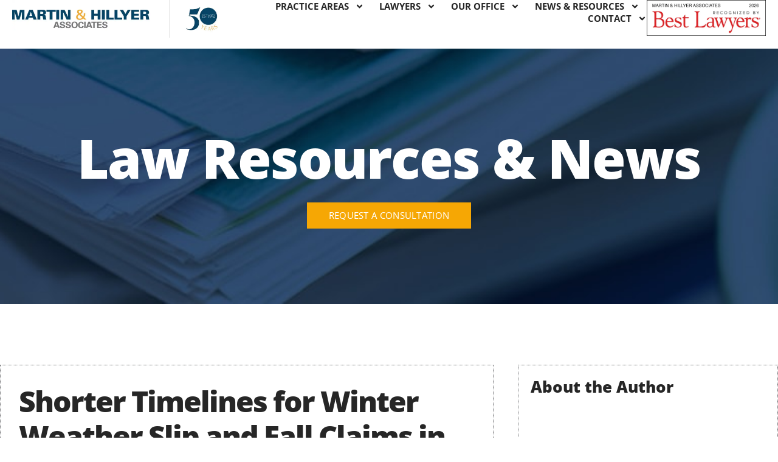

--- FILE ---
content_type: text/html; charset=UTF-8
request_url: https://www.mhalaw.ca/shorter-timelines-for-winter-weather-slip-and-fall-claims-in-ontario/
body_size: 25534
content:
<!DOCTYPE html>
<html lang="en-US" prefix="og: https://ogp.me/ns#">
<head>
<meta charset="UTF-8">
<meta name="viewport" content="width=device-width, initial-scale=1">
	<link rel="profile" href="https://gmpg.org/xfn/11"> 
	
<!-- Google Tag Manager for WordPress by gtm4wp.com -->
<script data-cfasync="false" data-pagespeed-no-defer>
	var gtm4wp_datalayer_name = "dataLayer";
	var dataLayer = dataLayer || [];
</script>
<!-- End Google Tag Manager for WordPress by gtm4wp.com -->
<!-- Search Engine Optimization by Rank Math PRO - https://rankmath.com/ -->
<title>Shorter Timelines for Winter Weather Slip and Fall Claims in Ontario | Martin &amp; Hillyer Associates</title>
<meta name="description" content="Warning, warning, warning!!!"/>
<meta name="robots" content="follow, index, max-snippet:-1, max-video-preview:-1, max-image-preview:large"/>
<link rel="canonical" href="https://www.mhalaw.ca/shorter-timelines-for-winter-weather-slip-and-fall-claims-in-ontario/" />
<meta property="og:locale" content="en_US" />
<meta property="og:type" content="article" />
<meta property="og:title" content="Shorter Timelines for Winter Weather Slip and Fall Claims in Ontario | Martin &amp; Hillyer Associates" />
<meta property="og:description" content="Warning, warning, warning!!!" />
<meta property="og:url" content="https://www.mhalaw.ca/shorter-timelines-for-winter-weather-slip-and-fall-claims-in-ontario/" />
<meta property="og:site_name" content="Martin &amp; Hillyer Associates" />
<meta property="article:publisher" content="https://www.facebook.com/martinandhillyer/" />
<meta property="article:tag" content="STEPHEN ABRAHAM" />
<meta property="article:section" content="Legal Blog" />
<meta property="og:updated_time" content="2025-02-04T14:18:02-04:00" />
<meta property="og:image" content="https://www.mhalaw.ca/wp-content/uploads/2023/03/iStock-1193959621-1024x683.jpg" />
<meta property="og:image:secure_url" content="https://www.mhalaw.ca/wp-content/uploads/2023/03/iStock-1193959621-1024x683.jpg" />
<meta property="og:image:width" content="1024" />
<meta property="og:image:height" content="683" />
<meta property="og:image:alt" content="Winter boots walking in snow." />
<meta property="og:image:type" content="image/jpeg" />
<meta property="article:published_time" content="2023-03-06T10:39:30-04:00" />
<meta property="article:modified_time" content="2025-02-04T14:18:02-04:00" />
<meta name="twitter:card" content="summary_large_image" />
<meta name="twitter:title" content="Shorter Timelines for Winter Weather Slip and Fall Claims in Ontario | Martin &amp; Hillyer Associates" />
<meta name="twitter:description" content="Warning, warning, warning!!!" />
<meta name="twitter:site" content="@https://twitter.com/burlingtonlaw" />
<meta name="twitter:creator" content="@https://twitter.com/burlingtonlaw" />
<meta name="twitter:image" content="https://www.mhalaw.ca/wp-content/uploads/2023/03/iStock-1193959621-1024x683.jpg" />
<meta name="twitter:label1" content="Written by" />
<meta name="twitter:data1" content="impadmin" />
<meta name="twitter:label2" content="Time to read" />
<meta name="twitter:data2" content="1 minute" />
<script type="application/ld+json" class="rank-math-schema-pro">{"@context":"https://schema.org","@graph":[{"@type":"Place","@id":"https://www.mhalaw.ca/#place","geo":{"@type":"GeoCoordinates","latitude":"43.3348193","longitude":"-79.8466748"},"hasMap":"https://www.google.com/maps/search/?api=1&amp;query=43.3348193,-79.8466748","address":{"@type":"PostalAddress","streetAddress":"1005 Skyview Dr Suite 200","addressLocality":"Burlington","addressRegion":"ON","postalCode":"L7P 5B","addressCountry":"CA"}},{"@type":["LocalBusiness","Organization"],"@id":"https://www.mhalaw.ca/#organization","name":"Martin &amp; Hillyer Associates","url":"https://www.mhalaw.ca/contact/","sameAs":["https://www.facebook.com/martinandhillyer/","https://twitter.com/https://twitter.com/burlingtonlaw"],"address":{"@type":"PostalAddress","streetAddress":"1005 Skyview Dr Suite 200","addressLocality":"Burlington","addressRegion":"ON","postalCode":"L7P 5B","addressCountry":"CA"},"logo":{"@type":"ImageObject","@id":"https://www.mhalaw.ca/#logo","url":"https://www.mhalaw.ca/wp-content/uploads/2018/10/mha-logo_294x40.png","contentUrl":"https://www.mhalaw.ca/wp-content/uploads/2018/10/mha-logo_294x40.png","caption":"Martin &amp; Hillyer Associates","inLanguage":"en-US","width":"297","height":"43"},"openingHours":["Monday,Tuesday,Wednesday,Thursday 09:00-17:00","Friday 09:00-16:30"],"location":{"@id":"https://www.mhalaw.ca/#place"},"image":{"@id":"https://www.mhalaw.ca/#logo"},"telephone":"+1 905-637-5641"},{"@type":"WebSite","@id":"https://www.mhalaw.ca/#website","url":"https://www.mhalaw.ca","name":"Martin &amp; Hillyer Associates","publisher":{"@id":"https://www.mhalaw.ca/#organization"},"inLanguage":"en-US"},{"@type":"ImageObject","@id":"https://www.mhalaw.ca/wp-content/uploads/2023/03/iStock-1193959621.jpg","url":"https://www.mhalaw.ca/wp-content/uploads/2023/03/iStock-1193959621.jpg","width":"2121","height":"1414","caption":"Winter boots walking in snow.","inLanguage":"en-US"},{"@type":"BreadcrumbList","@id":"https://www.mhalaw.ca/shorter-timelines-for-winter-weather-slip-and-fall-claims-in-ontario/#breadcrumb","itemListElement":[{"@type":"ListItem","position":"1","item":{"@id":"https://www.mhalaw.ca"}},{"@type":"ListItem","position":"2","item":{"@id":"https://www.mhalaw.ca/category/legal-blog/","name":"Legal Blog"}},{"@type":"ListItem","position":"3","item":{"@id":"https://www.mhalaw.ca/shorter-timelines-for-winter-weather-slip-and-fall-claims-in-ontario/","name":"Shorter Timelines for Winter Weather Slip and Fall Claims in Ontario"}}]},{"@type":"WebPage","@id":"https://www.mhalaw.ca/shorter-timelines-for-winter-weather-slip-and-fall-claims-in-ontario/#webpage","url":"https://www.mhalaw.ca/shorter-timelines-for-winter-weather-slip-and-fall-claims-in-ontario/","name":"Shorter Timelines for Winter Weather Slip and Fall Claims in Ontario | Martin &amp; Hillyer Associates","datePublished":"2023-03-06T10:39:30-04:00","dateModified":"2025-02-04T14:18:02-04:00","isPartOf":{"@id":"https://www.mhalaw.ca/#website"},"primaryImageOfPage":{"@id":"https://www.mhalaw.ca/wp-content/uploads/2023/03/iStock-1193959621.jpg"},"inLanguage":"en-US","breadcrumb":{"@id":"https://www.mhalaw.ca/shorter-timelines-for-winter-weather-slip-and-fall-claims-in-ontario/#breadcrumb"}},{"@type":"Person","@id":"https://www.mhalaw.ca/author/impadmin/","name":"impadmin","url":"https://www.mhalaw.ca/author/impadmin/","image":{"@type":"ImageObject","@id":"https://secure.gravatar.com/avatar/f0fa98ccb87510201aa94e1819344d291b57d06ab22197091bedfb4bc8e7c48d?s=96&amp;d=mm&amp;r=g","url":"https://secure.gravatar.com/avatar/f0fa98ccb87510201aa94e1819344d291b57d06ab22197091bedfb4bc8e7c48d?s=96&amp;d=mm&amp;r=g","caption":"impadmin","inLanguage":"en-US"},"worksFor":{"@id":"https://www.mhalaw.ca/#organization"}},{"@type":"BlogPosting","headline":"Shorter Timelines for Winter Weather Slip and Fall Claims in Ontario | Martin &amp; Hillyer Associates","datePublished":"2023-03-06T10:39:30-04:00","dateModified":"2025-02-04T14:18:02-04:00","articleSection":"Legal Blog","author":{"@id":"https://www.mhalaw.ca/author/impadmin/","name":"impadmin"},"publisher":{"@id":"https://www.mhalaw.ca/#organization"},"description":"Warning, warning, warning!!!","name":"Shorter Timelines for Winter Weather Slip and Fall Claims in Ontario | Martin &amp; Hillyer Associates","@id":"https://www.mhalaw.ca/shorter-timelines-for-winter-weather-slip-and-fall-claims-in-ontario/#richSnippet","isPartOf":{"@id":"https://www.mhalaw.ca/shorter-timelines-for-winter-weather-slip-and-fall-claims-in-ontario/#webpage"},"image":{"@id":"https://www.mhalaw.ca/wp-content/uploads/2023/03/iStock-1193959621.jpg"},"inLanguage":"en-US","mainEntityOfPage":{"@id":"https://www.mhalaw.ca/shorter-timelines-for-winter-weather-slip-and-fall-claims-in-ontario/#webpage"}}]}</script>
<!-- /Rank Math WordPress SEO plugin -->

<link rel='dns-prefetch' href='//fonts.googleapis.com' />
<link rel="alternate" type="application/rss+xml" title="Martin &amp; Hillyer Associates &raquo; Feed" href="https://www.mhalaw.ca/feed/" />
<link rel="alternate" type="application/rss+xml" title="Martin &amp; Hillyer Associates &raquo; Comments Feed" href="https://www.mhalaw.ca/comments/feed/" />
<link rel="alternate" title="oEmbed (JSON)" type="application/json+oembed" href="https://www.mhalaw.ca/wp-json/oembed/1.0/embed?url=https%3A%2F%2Fwww.mhalaw.ca%2Fshorter-timelines-for-winter-weather-slip-and-fall-claims-in-ontario%2F" />
<link rel="alternate" title="oEmbed (XML)" type="text/xml+oembed" href="https://www.mhalaw.ca/wp-json/oembed/1.0/embed?url=https%3A%2F%2Fwww.mhalaw.ca%2Fshorter-timelines-for-winter-weather-slip-and-fall-claims-in-ontario%2F&#038;format=xml" />
<style id='wp-img-auto-sizes-contain-inline-css'>
img:is([sizes=auto i],[sizes^="auto," i]){contain-intrinsic-size:3000px 1500px}
/*# sourceURL=wp-img-auto-sizes-contain-inline-css */
</style>
<link rel='stylesheet' id='astra-theme-css-css' href='https://www.mhalaw.ca/wp-content/themes/astra/assets/css/minified/style.min.css?ver=4.12.1' media='all' />
<style id='astra-theme-css-inline-css'>
.ast-no-sidebar .entry-content .alignfull {margin-left: calc( -50vw + 50%);margin-right: calc( -50vw + 50%);max-width: 100vw;width: 100vw;}.ast-no-sidebar .entry-content .alignwide {margin-left: calc(-41vw + 50%);margin-right: calc(-41vw + 50%);max-width: unset;width: unset;}.ast-no-sidebar .entry-content .alignfull .alignfull,.ast-no-sidebar .entry-content .alignfull .alignwide,.ast-no-sidebar .entry-content .alignwide .alignfull,.ast-no-sidebar .entry-content .alignwide .alignwide,.ast-no-sidebar .entry-content .wp-block-column .alignfull,.ast-no-sidebar .entry-content .wp-block-column .alignwide{width: 100%;margin-left: auto;margin-right: auto;}.wp-block-gallery,.blocks-gallery-grid {margin: 0;}.wp-block-separator {max-width: 100px;}.wp-block-separator.is-style-wide,.wp-block-separator.is-style-dots {max-width: none;}.entry-content .has-2-columns .wp-block-column:first-child {padding-right: 10px;}.entry-content .has-2-columns .wp-block-column:last-child {padding-left: 10px;}@media (max-width: 782px) {.entry-content .wp-block-columns .wp-block-column {flex-basis: 100%;}.entry-content .has-2-columns .wp-block-column:first-child {padding-right: 0;}.entry-content .has-2-columns .wp-block-column:last-child {padding-left: 0;}}body .entry-content .wp-block-latest-posts {margin-left: 0;}body .entry-content .wp-block-latest-posts li {list-style: none;}.ast-no-sidebar .ast-container .entry-content .wp-block-latest-posts {margin-left: 0;}.ast-header-break-point .entry-content .alignwide {margin-left: auto;margin-right: auto;}.entry-content .blocks-gallery-item img {margin-bottom: auto;}.wp-block-pullquote {border-top: 4px solid #555d66;border-bottom: 4px solid #555d66;color: #40464d;}:root{--ast-post-nav-space:0;--ast-container-default-xlg-padding:6.67em;--ast-container-default-lg-padding:5.67em;--ast-container-default-slg-padding:4.34em;--ast-container-default-md-padding:3.34em;--ast-container-default-sm-padding:6.67em;--ast-container-default-xs-padding:2.4em;--ast-container-default-xxs-padding:1.4em;--ast-code-block-background:#EEEEEE;--ast-comment-inputs-background:#FAFAFA;--ast-normal-container-width:1200px;--ast-narrow-container-width:750px;--ast-blog-title-font-weight:normal;--ast-blog-meta-weight:inherit;--ast-global-color-primary:var(--ast-global-color-5);--ast-global-color-secondary:var(--ast-global-color-4);--ast-global-color-alternate-background:var(--ast-global-color-7);--ast-global-color-subtle-background:var(--ast-global-color-6);--ast-bg-style-guide:var( --ast-global-color-secondary,--ast-global-color-5 );--ast-shadow-style-guide:0px 0px 4px 0 #00000057;--ast-global-dark-bg-style:#fff;--ast-global-dark-lfs:#fbfbfb;--ast-widget-bg-color:#fafafa;--ast-wc-container-head-bg-color:#fbfbfb;--ast-title-layout-bg:#eeeeee;--ast-search-border-color:#e7e7e7;--ast-lifter-hover-bg:#e6e6e6;--ast-gallery-block-color:#000;--srfm-color-input-label:var(--ast-global-color-2);}html{font-size:93.75%;}a,.page-title{color:#002b49;}a:hover,a:focus{color:#6d6e71;}body,button,input,select,textarea,.ast-button,.ast-custom-button{font-family:'Roboto',sans-serif;font-weight:400;font-size:15px;font-size:1rem;}blockquote{color:#222326;}h1,h2,h3,h4,h5,h6,.entry-content :where(h1,h2,h3,h4,h5,h6),.entry-content :where(h1,h2,h3,h4,h5,h6) a,.site-title,.site-title a{font-family:'Montserrat',sans-serif;font-weight:400;}.ast-site-identity .site-title a{color:var(--ast-global-color-2);}.site-title{font-size:35px;font-size:2.3333333333333rem;display:block;}.site-header .site-description{font-size:15px;font-size:1rem;display:none;}.entry-title{font-size:30px;font-size:2rem;}.archive .ast-article-post .ast-article-inner,.blog .ast-article-post .ast-article-inner,.archive .ast-article-post .ast-article-inner:hover,.blog .ast-article-post .ast-article-inner:hover{overflow:hidden;}h1,.entry-content :where(h1),.entry-content :where(h1) a{font-size:48px;font-size:3.2rem;font-family:'Montserrat',sans-serif;line-height:1.4em;}h2,.entry-content :where(h2),.entry-content :where(h2) a{font-size:42px;font-size:2.8rem;font-family:'Montserrat',sans-serif;line-height:1.3em;}h3,.entry-content :where(h3),.entry-content :where(h3) a{font-size:30px;font-size:2rem;font-family:'Montserrat',sans-serif;line-height:1.3em;}h4,.entry-content :where(h4),.entry-content :where(h4) a{font-size:24px;font-size:1.6rem;line-height:1.2em;font-family:'Montserrat',sans-serif;}h5,.entry-content :where(h5),.entry-content :where(h5) a{font-size:20px;font-size:1.3333333333333rem;line-height:1.2em;font-family:'Montserrat',sans-serif;}h6,.entry-content :where(h6),.entry-content :where(h6) a{font-size:16px;font-size:1.0666666666667rem;line-height:1.25em;font-family:'Montserrat',sans-serif;}::selection{background-color:#002b49;color:#ffffff;}body,h1,h2,h3,h4,h5,h6,.entry-title a,.entry-content :where(h1,h2,h3,h4,h5,h6),.entry-content :where(h1,h2,h3,h4,h5,h6) a{color:#6d6e71;}.tagcloud a:hover,.tagcloud a:focus,.tagcloud a.current-item{color:#ffffff;border-color:#002b49;background-color:#002b49;}input:focus,input[type="text"]:focus,input[type="email"]:focus,input[type="url"]:focus,input[type="password"]:focus,input[type="reset"]:focus,input[type="search"]:focus,textarea:focus{border-color:#002b49;}input[type="radio"]:checked,input[type=reset],input[type="checkbox"]:checked,input[type="checkbox"]:hover:checked,input[type="checkbox"]:focus:checked,input[type=range]::-webkit-slider-thumb{border-color:#002b49;background-color:#002b49;box-shadow:none;}.site-footer a:hover + .post-count,.site-footer a:focus + .post-count{background:#002b49;border-color:#002b49;}.single .nav-links .nav-previous,.single .nav-links .nav-next{color:#002b49;}.entry-meta,.entry-meta *{line-height:1.45;color:#002b49;}.entry-meta a:not(.ast-button):hover,.entry-meta a:not(.ast-button):hover *,.entry-meta a:not(.ast-button):focus,.entry-meta a:not(.ast-button):focus *,.page-links > .page-link,.page-links .page-link:hover,.post-navigation a:hover{color:#6d6e71;}#cat option,.secondary .calendar_wrap thead a,.secondary .calendar_wrap thead a:visited{color:#002b49;}.secondary .calendar_wrap #today,.ast-progress-val span{background:#002b49;}.secondary a:hover + .post-count,.secondary a:focus + .post-count{background:#002b49;border-color:#002b49;}.calendar_wrap #today > a{color:#ffffff;}.page-links .page-link,.single .post-navigation a{color:#002b49;}.ast-search-menu-icon .search-form button.search-submit{padding:0 4px;}.ast-search-menu-icon form.search-form{padding-right:0;}.ast-header-search .ast-search-menu-icon.ast-dropdown-active .search-form,.ast-header-search .ast-search-menu-icon.ast-dropdown-active .search-field:focus{transition:all 0.2s;}.search-form input.search-field:focus{outline:none;}.widget-title,.widget .wp-block-heading{font-size:21px;font-size:1.4rem;color:#6d6e71;}.single .ast-author-details .author-title{color:#6d6e71;}.ast-search-menu-icon.slide-search a:focus-visible:focus-visible,.astra-search-icon:focus-visible,#close:focus-visible,a:focus-visible,.ast-menu-toggle:focus-visible,.site .skip-link:focus-visible,.wp-block-loginout input:focus-visible,.wp-block-search.wp-block-search__button-inside .wp-block-search__inside-wrapper,.ast-header-navigation-arrow:focus-visible,.ast-orders-table__row .ast-orders-table__cell:focus-visible,a#ast-apply-coupon:focus-visible,#ast-apply-coupon:focus-visible,#close:focus-visible,.button.search-submit:focus-visible,#search_submit:focus,.normal-search:focus-visible,.ast-header-account-wrap:focus-visible,.astra-cart-drawer-close:focus,.ast-single-variation:focus,.ast-button:focus,.ast-builder-button-wrap:has(.ast-custom-button-link:focus),.ast-builder-button-wrap .ast-custom-button-link:focus{outline-style:dotted;outline-color:inherit;outline-width:thin;}input:focus,input[type="text"]:focus,input[type="email"]:focus,input[type="url"]:focus,input[type="password"]:focus,input[type="reset"]:focus,input[type="search"]:focus,input[type="number"]:focus,textarea:focus,.wp-block-search__input:focus,[data-section="section-header-mobile-trigger"] .ast-button-wrap .ast-mobile-menu-trigger-minimal:focus,.ast-mobile-popup-drawer.active .menu-toggle-close:focus,#ast-scroll-top:focus,#coupon_code:focus,#ast-coupon-code:focus{border-style:dotted;border-color:inherit;border-width:thin;}input{outline:none;}.main-header-menu .menu-link,.ast-header-custom-item a{color:#6d6e71;}.main-header-menu .menu-item:hover > .menu-link,.main-header-menu .menu-item:hover > .ast-menu-toggle,.main-header-menu .ast-masthead-custom-menu-items a:hover,.main-header-menu .menu-item.focus > .menu-link,.main-header-menu .menu-item.focus > .ast-menu-toggle,.main-header-menu .current-menu-item > .menu-link,.main-header-menu .current-menu-ancestor > .menu-link,.main-header-menu .current-menu-item > .ast-menu-toggle,.main-header-menu .current-menu-ancestor > .ast-menu-toggle{color:#002b49;}.header-main-layout-3 .ast-main-header-bar-alignment{margin-right:auto;}.header-main-layout-2 .site-header-section-left .ast-site-identity{text-align:left;}.site-logo-img img{ transition:all 0.2s linear;}body .ast-oembed-container *{position:absolute;top:0;width:100%;height:100%;left:0;}body .wp-block-embed-pocket-casts .ast-oembed-container *{position:unset;}.ast-header-break-point .ast-mobile-menu-buttons-minimal.menu-toggle{background:transparent;color:#f7a800;}.ast-header-break-point .ast-mobile-menu-buttons-outline.menu-toggle{background:transparent;border:1px solid #f7a800;color:#f7a800;}.ast-header-break-point .ast-mobile-menu-buttons-fill.menu-toggle{background:#f7a800;color:#ffffff;}.ast-single-post-featured-section + article {margin-top: 2em;}.site-content .ast-single-post-featured-section img {width: 100%;overflow: hidden;object-fit: cover;}.site > .ast-single-related-posts-container {margin-top: 0;}@media (min-width: 769px) {.ast-desktop .ast-container--narrow {max-width: var(--ast-narrow-container-width);margin: 0 auto;}}.ast-page-builder-template .hentry {margin: 0;}.ast-page-builder-template .site-content > .ast-container {max-width: 100%;padding: 0;}.ast-page-builder-template .site .site-content #primary {padding: 0;margin: 0;}.ast-page-builder-template .no-results {text-align: center;margin: 4em auto;}.ast-page-builder-template .ast-pagination {padding: 2em;}.ast-page-builder-template .entry-header.ast-no-title.ast-no-thumbnail {margin-top: 0;}.ast-page-builder-template .entry-header.ast-header-without-markup {margin-top: 0;margin-bottom: 0;}.ast-page-builder-template .entry-header.ast-no-title.ast-no-meta {margin-bottom: 0;}.ast-page-builder-template.single .post-navigation {padding-bottom: 2em;}.ast-page-builder-template.single-post .site-content > .ast-container {max-width: 100%;}.ast-page-builder-template .entry-header {margin-top: 4em;margin-left: auto;margin-right: auto;padding-left: 20px;padding-right: 20px;}.single.ast-page-builder-template .entry-header {padding-left: 20px;padding-right: 20px;}.ast-page-builder-template .ast-archive-description {margin: 4em auto 0;padding-left: 20px;padding-right: 20px;}.ast-page-builder-template.ast-no-sidebar .entry-content .alignwide {margin-left: 0;margin-right: 0;}.footer-adv .footer-adv-overlay{border-top-style:solid;border-top-color:#7a7a7a;}@media( max-width: 420px ) {.single .nav-links .nav-previous,.single .nav-links .nav-next {width: 100%;text-align: center;}}.wp-block-buttons.aligncenter{justify-content:center;}@media (max-width:782px){.entry-content .wp-block-columns .wp-block-column{margin-left:0px;}}@media (min-width:1200px){.ast-no-sidebar.ast-separate-container .entry-content .wp-block-group.alignwide,.ast-no-sidebar.ast-separate-container .entry-content .wp-block-cover.alignwide{margin-left:-20px;margin-right:-20px;padding-left:20px;padding-right:20px;}.ast-no-sidebar.ast-separate-container .entry-content .wp-block-cover.alignfull,.ast-no-sidebar.ast-separate-container .entry-content .wp-block-group.alignfull{margin-left:-6.67em;margin-right:-6.67em;padding-left:6.67em;padding-right:6.67em;}}@media (min-width:1200px){.wp-block-cover-image.alignwide .wp-block-cover__inner-container,.wp-block-cover.alignwide .wp-block-cover__inner-container,.wp-block-cover-image.alignfull .wp-block-cover__inner-container,.wp-block-cover.alignfull .wp-block-cover__inner-container{width:100%;}}.wp-block-image.aligncenter{margin-left:auto;margin-right:auto;}.wp-block-table.aligncenter{margin-left:auto;margin-right:auto;}.wp-block-buttons .wp-block-button.is-style-outline .wp-block-button__link.wp-element-button,.ast-outline-button,.wp-block-uagb-buttons-child .uagb-buttons-repeater.ast-outline-button{border-color:#f7a800;border-top-width:2px;border-right-width:2px;border-bottom-width:2px;border-left-width:2px;font-family:inherit;font-weight:inherit;line-height:1em;border-top-left-radius:0px;border-top-right-radius:0px;border-bottom-right-radius:0px;border-bottom-left-radius:0px;}.wp-block-button.is-style-outline .wp-block-button__link:hover,.wp-block-buttons .wp-block-button.is-style-outline .wp-block-button__link:focus,.wp-block-buttons .wp-block-button.is-style-outline > .wp-block-button__link:not(.has-text-color):hover,.wp-block-buttons .wp-block-button.wp-block-button__link.is-style-outline:not(.has-text-color):hover,.ast-outline-button:hover,.ast-outline-button:focus,.wp-block-uagb-buttons-child .uagb-buttons-repeater.ast-outline-button:hover,.wp-block-uagb-buttons-child .uagb-buttons-repeater.ast-outline-button:focus{background-color:#da9400;}.wp-block-button .wp-block-button__link.wp-element-button.is-style-outline:not(.has-background),.wp-block-button.is-style-outline>.wp-block-button__link.wp-element-button:not(.has-background),.ast-outline-button{background-color:#f7a800;}.entry-content[data-ast-blocks-layout] > figure{margin-bottom:1em;}.elementor-widget-container .elementor-loop-container .e-loop-item[data-elementor-type="loop-item"]{width:100%;}@media (max-width:768px){.ast-left-sidebar #content > .ast-container{display:flex;flex-direction:column-reverse;width:100%;}.ast-separate-container .ast-article-post,.ast-separate-container .ast-article-single{padding:1.5em 2.14em;}.ast-author-box img.avatar{margin:20px 0 0 0;}}@media (min-width:769px){.ast-separate-container.ast-right-sidebar #primary,.ast-separate-container.ast-left-sidebar #primary{border:0;}.search-no-results.ast-separate-container #primary{margin-bottom:4em;}}.menu-toggle,button,.ast-button,.ast-custom-button,.button,input#submit,input[type="button"],input[type="submit"],input[type="reset"]{color:#ffffff;border-color:#f7a800;background-color:#f7a800;border-top-left-radius:0px;border-top-right-radius:0px;border-bottom-right-radius:0px;border-bottom-left-radius:0px;padding-top:10px;padding-right:20px;padding-bottom:10px;padding-left:20px;font-family:inherit;font-weight:inherit;}button:focus,.menu-toggle:hover,button:hover,.ast-button:hover,.ast-custom-button:hover .button:hover,.ast-custom-button:hover,input[type=reset]:hover,input[type=reset]:focus,input#submit:hover,input#submit:focus,input[type="button"]:hover,input[type="button"]:focus,input[type="submit"]:hover,input[type="submit"]:focus{color:#ffffff;background-color:#094366;border-color:#094366;}@media (max-width:768px){.ast-mobile-header-stack .main-header-bar .ast-search-menu-icon{display:inline-block;}.ast-header-break-point.ast-header-custom-item-outside .ast-mobile-header-stack .main-header-bar .ast-search-icon{margin:0;}.ast-comment-avatar-wrap img{max-width:2.5em;}.ast-comment-meta{padding:0 1.8888em 1.3333em;}.ast-separate-container .ast-comment-list li.depth-1{padding:1.5em 2.14em;}.ast-separate-container .comment-respond{padding:2em 2.14em;}}@media (min-width:544px){.ast-container{max-width:100%;}}@media (max-width:544px){.ast-separate-container .ast-article-post,.ast-separate-container .ast-article-single,.ast-separate-container .comments-title,.ast-separate-container .ast-archive-description{padding:1.5em 1em;}.ast-separate-container #content .ast-container{padding-left:0.54em;padding-right:0.54em;}.ast-separate-container .ast-comment-list .bypostauthor{padding:.5em;}.ast-search-menu-icon.ast-dropdown-active .search-field{width:170px;}.site-branding img,.site-header .site-logo-img .custom-logo-link img{max-width:100%;}} #ast-mobile-header .ast-site-header-cart-li a{pointer-events:none;}body,.ast-separate-container{background-color:#ffffff;background-image:none;}.ast-no-sidebar.ast-separate-container .entry-content .alignfull {margin-left: -6.67em;margin-right: -6.67em;width: auto;}@media (max-width: 1200px) {.ast-no-sidebar.ast-separate-container .entry-content .alignfull {margin-left: -2.4em;margin-right: -2.4em;}}@media (max-width: 768px) {.ast-no-sidebar.ast-separate-container .entry-content .alignfull {margin-left: -2.14em;margin-right: -2.14em;}}@media (max-width: 544px) {.ast-no-sidebar.ast-separate-container .entry-content .alignfull {margin-left: -1em;margin-right: -1em;}}.ast-no-sidebar.ast-separate-container .entry-content .alignwide {margin-left: -20px;margin-right: -20px;}.ast-no-sidebar.ast-separate-container .entry-content .wp-block-column .alignfull,.ast-no-sidebar.ast-separate-container .entry-content .wp-block-column .alignwide {margin-left: auto;margin-right: auto;width: 100%;}@media (max-width:768px){.site-title{display:block;}.site-header .site-description{display:none;}h1,.entry-content :where(h1),.entry-content :where(h1) a{font-size:30px;}h2,.entry-content :where(h2),.entry-content :where(h2) a{font-size:25px;}h3,.entry-content :where(h3),.entry-content :where(h3) a{font-size:20px;}}@media (max-width:544px){.site-title{display:block;}.site-header .site-description{display:none;}h1,.entry-content :where(h1),.entry-content :where(h1) a{font-size:30px;}h2,.entry-content :where(h2),.entry-content :where(h2) a{font-size:25px;}h3,.entry-content :where(h3),.entry-content :where(h3) a{font-size:20px;}}@media (max-width:768px){html{font-size:85.5%;}}@media (max-width:544px){html{font-size:85.5%;}}@media (min-width:769px){.ast-container{max-width:1240px;}}@font-face {font-family: "Astra";src: url(https://www.mhalaw.ca/wp-content/themes/astra/assets/fonts/astra.woff) format("woff"),url(https://www.mhalaw.ca/wp-content/themes/astra/assets/fonts/astra.ttf) format("truetype"),url(https://www.mhalaw.ca/wp-content/themes/astra/assets/fonts/astra.svg#astra) format("svg");font-weight: normal;font-style: normal;font-display: fallback;}@media (max-width:921px) {.main-header-bar .main-header-bar-navigation{display:none;}}.ast-desktop .main-header-menu.submenu-with-border .sub-menu,.ast-desktop .main-header-menu.submenu-with-border .astra-full-megamenu-wrapper{border-color:#eaeaea;}.ast-desktop .main-header-menu.submenu-with-border .sub-menu{border-top-width:1px;border-right-width:1px;border-left-width:1px;border-bottom-width:1px;border-style:solid;}.ast-desktop .main-header-menu.submenu-with-border .sub-menu .sub-menu{top:-1px;}.ast-desktop .main-header-menu.submenu-with-border .sub-menu .menu-link,.ast-desktop .main-header-menu.submenu-with-border .children .menu-link{border-bottom-width:1px;border-style:solid;border-color:#eaeaea;}@media (min-width:769px){.main-header-menu .sub-menu .menu-item.ast-left-align-sub-menu:hover > .sub-menu,.main-header-menu .sub-menu .menu-item.ast-left-align-sub-menu.focus > .sub-menu{margin-left:-2px;}}.ast-small-footer{border-top-style:solid;border-top-width:1px;border-top-color:#7a7a7a;}.ast-small-footer-wrap{text-align:center;}.site .comments-area{padding-bottom:3em;}.ast-header-break-point.ast-header-custom-item-inside .main-header-bar .main-header-bar-navigation .ast-search-icon {display: none;}.ast-header-break-point.ast-header-custom-item-inside .main-header-bar .ast-search-menu-icon .search-form {padding: 0;display: block;overflow: hidden;}.ast-header-break-point .ast-header-custom-item .widget:last-child {margin-bottom: 1em;}.ast-header-custom-item .widget {margin: 0.5em;display: inline-block;vertical-align: middle;}.ast-header-custom-item .widget p {margin-bottom: 0;}.ast-header-custom-item .widget li {width: auto;}.ast-header-custom-item-inside .button-custom-menu-item .menu-link {display: none;}.ast-header-custom-item-inside.ast-header-break-point .button-custom-menu-item .ast-custom-button-link {display: none;}.ast-header-custom-item-inside.ast-header-break-point .button-custom-menu-item .menu-link {display: block;}.ast-header-break-point.ast-header-custom-item-outside .main-header-bar .ast-search-icon {margin-right: 1em;}.ast-header-break-point.ast-header-custom-item-inside .main-header-bar .ast-search-menu-icon .search-field,.ast-header-break-point.ast-header-custom-item-inside .main-header-bar .ast-search-menu-icon.ast-inline-search .search-field {width: 100%;padding-right: 5.5em;}.ast-header-break-point.ast-header-custom-item-inside .main-header-bar .ast-search-menu-icon .search-submit {display: block;position: absolute;height: 100%;top: 0;right: 0;padding: 0 1em;border-radius: 0;}.ast-header-break-point .ast-header-custom-item .ast-masthead-custom-menu-items {padding-left: 20px;padding-right: 20px;margin-bottom: 1em;margin-top: 1em;}.ast-header-custom-item-inside.ast-header-break-point .button-custom-menu-item {padding-left: 0;padding-right: 0;margin-top: 0;margin-bottom: 0;}.astra-icon-down_arrow::after {content: "\e900";font-family: Astra;}.astra-icon-close::after {content: "\e5cd";font-family: Astra;}.astra-icon-drag_handle::after {content: "\e25d";font-family: Astra;}.astra-icon-format_align_justify::after {content: "\e235";font-family: Astra;}.astra-icon-menu::after {content: "\e5d2";font-family: Astra;}.astra-icon-reorder::after {content: "\e8fe";font-family: Astra;}.astra-icon-search::after {content: "\e8b6";font-family: Astra;}.astra-icon-zoom_in::after {content: "\e56b";font-family: Astra;}.astra-icon-check-circle::after {content: "\e901";font-family: Astra;}.astra-icon-shopping-cart::after {content: "\f07a";font-family: Astra;}.astra-icon-shopping-bag::after {content: "\f290";font-family: Astra;}.astra-icon-shopping-basket::after {content: "\f291";font-family: Astra;}.astra-icon-circle-o::after {content: "\e903";font-family: Astra;}.astra-icon-certificate::after {content: "\e902";font-family: Astra;}blockquote {padding: 1.2em;}:root .has-ast-global-color-0-color{color:var(--ast-global-color-0);}:root .has-ast-global-color-0-background-color{background-color:var(--ast-global-color-0);}:root .wp-block-button .has-ast-global-color-0-color{color:var(--ast-global-color-0);}:root .wp-block-button .has-ast-global-color-0-background-color{background-color:var(--ast-global-color-0);}:root .has-ast-global-color-1-color{color:var(--ast-global-color-1);}:root .has-ast-global-color-1-background-color{background-color:var(--ast-global-color-1);}:root .wp-block-button .has-ast-global-color-1-color{color:var(--ast-global-color-1);}:root .wp-block-button .has-ast-global-color-1-background-color{background-color:var(--ast-global-color-1);}:root .has-ast-global-color-2-color{color:var(--ast-global-color-2);}:root .has-ast-global-color-2-background-color{background-color:var(--ast-global-color-2);}:root .wp-block-button .has-ast-global-color-2-color{color:var(--ast-global-color-2);}:root .wp-block-button .has-ast-global-color-2-background-color{background-color:var(--ast-global-color-2);}:root .has-ast-global-color-3-color{color:var(--ast-global-color-3);}:root .has-ast-global-color-3-background-color{background-color:var(--ast-global-color-3);}:root .wp-block-button .has-ast-global-color-3-color{color:var(--ast-global-color-3);}:root .wp-block-button .has-ast-global-color-3-background-color{background-color:var(--ast-global-color-3);}:root .has-ast-global-color-4-color{color:var(--ast-global-color-4);}:root .has-ast-global-color-4-background-color{background-color:var(--ast-global-color-4);}:root .wp-block-button .has-ast-global-color-4-color{color:var(--ast-global-color-4);}:root .wp-block-button .has-ast-global-color-4-background-color{background-color:var(--ast-global-color-4);}:root .has-ast-global-color-5-color{color:var(--ast-global-color-5);}:root .has-ast-global-color-5-background-color{background-color:var(--ast-global-color-5);}:root .wp-block-button .has-ast-global-color-5-color{color:var(--ast-global-color-5);}:root .wp-block-button .has-ast-global-color-5-background-color{background-color:var(--ast-global-color-5);}:root .has-ast-global-color-6-color{color:var(--ast-global-color-6);}:root .has-ast-global-color-6-background-color{background-color:var(--ast-global-color-6);}:root .wp-block-button .has-ast-global-color-6-color{color:var(--ast-global-color-6);}:root .wp-block-button .has-ast-global-color-6-background-color{background-color:var(--ast-global-color-6);}:root .has-ast-global-color-7-color{color:var(--ast-global-color-7);}:root .has-ast-global-color-7-background-color{background-color:var(--ast-global-color-7);}:root .wp-block-button .has-ast-global-color-7-color{color:var(--ast-global-color-7);}:root .wp-block-button .has-ast-global-color-7-background-color{background-color:var(--ast-global-color-7);}:root .has-ast-global-color-8-color{color:var(--ast-global-color-8);}:root .has-ast-global-color-8-background-color{background-color:var(--ast-global-color-8);}:root .wp-block-button .has-ast-global-color-8-color{color:var(--ast-global-color-8);}:root .wp-block-button .has-ast-global-color-8-background-color{background-color:var(--ast-global-color-8);}:root{--ast-global-color-0:#0170B9;--ast-global-color-1:#3a3a3a;--ast-global-color-2:#3a3a3a;--ast-global-color-3:#4B4F58;--ast-global-color-4:#F5F5F5;--ast-global-color-5:#FFFFFF;--ast-global-color-6:#E5E5E5;--ast-global-color-7:#424242;--ast-global-color-8:#000000;}:root {--ast-border-color : #dddddd;}.ast-single-entry-banner {-js-display: flex;display: flex;flex-direction: column;justify-content: center;text-align: center;position: relative;background: var(--ast-title-layout-bg);}.ast-single-entry-banner[data-banner-layout="layout-1"] {max-width: 1200px;background: inherit;padding: 20px 0;}.ast-single-entry-banner[data-banner-width-type="custom"] {margin: 0 auto;width: 100%;}.ast-single-entry-banner + .site-content .entry-header {margin-bottom: 0;}.site .ast-author-avatar {--ast-author-avatar-size: ;}a.ast-underline-text {text-decoration: underline;}.ast-container > .ast-terms-link {position: relative;display: block;}a.ast-button.ast-badge-tax {padding: 4px 8px;border-radius: 3px;font-size: inherit;}header.entry-header{text-align:left;}header.entry-header > *:not(:last-child){margin-bottom:10px;}@media (max-width:768px){header.entry-header{text-align:left;}}@media (max-width:544px){header.entry-header{text-align:left;}}.ast-archive-entry-banner {-js-display: flex;display: flex;flex-direction: column;justify-content: center;text-align: center;position: relative;background: var(--ast-title-layout-bg);}.ast-archive-entry-banner[data-banner-width-type="custom"] {margin: 0 auto;width: 100%;}.ast-archive-entry-banner[data-banner-layout="layout-1"] {background: inherit;padding: 20px 0;text-align: left;}body.archive .ast-archive-description{max-width:1200px;width:100%;text-align:left;padding-top:3em;padding-right:3em;padding-bottom:3em;padding-left:3em;}body.archive .ast-archive-description .ast-archive-title,body.archive .ast-archive-description .ast-archive-title *{font-size:40px;font-size:2.6666666666667rem;}body.archive .ast-archive-description > *:not(:last-child){margin-bottom:10px;}@media (max-width:768px){body.archive .ast-archive-description{text-align:left;}}@media (max-width:544px){body.archive .ast-archive-description{text-align:left;}}.ast-breadcrumbs .trail-browse,.ast-breadcrumbs .trail-items,.ast-breadcrumbs .trail-items li{display:inline-block;margin:0;padding:0;border:none;background:inherit;text-indent:0;text-decoration:none;}.ast-breadcrumbs .trail-browse{font-size:inherit;font-style:inherit;font-weight:inherit;color:inherit;}.ast-breadcrumbs .trail-items{list-style:none;}.trail-items li::after{padding:0 0.3em;content:"\00bb";}.trail-items li:last-of-type::after{display:none;}h1,h2,h3,h4,h5,h6,.entry-content :where(h1,h2,h3,h4,h5,h6){color:var(--ast-global-color-2);}.elementor-posts-container [CLASS*="ast-width-"]{width:100%;}.elementor-template-full-width .ast-container{display:block;}.elementor-screen-only,.screen-reader-text,.screen-reader-text span,.ui-helper-hidden-accessible{top:0 !important;}@media (max-width:544px){.elementor-element .elementor-wc-products .woocommerce[class*="columns-"] ul.products li.product{width:auto;margin:0;}.elementor-element .woocommerce .woocommerce-result-count{float:none;}}.ast-header-break-point .main-header-bar{border-bottom-width:1px;}@media (min-width:769px){.main-header-bar{border-bottom-width:1px;}}.ast-flex{-webkit-align-content:center;-ms-flex-line-pack:center;align-content:center;-webkit-box-align:center;-webkit-align-items:center;-moz-box-align:center;-ms-flex-align:center;align-items:center;}.main-header-bar{padding:1em 0;}.ast-site-identity{padding:0;}.header-main-layout-1 .ast-flex.main-header-container,.header-main-layout-3 .ast-flex.main-header-container{-webkit-align-content:center;-ms-flex-line-pack:center;align-content:center;-webkit-box-align:center;-webkit-align-items:center;-moz-box-align:center;-ms-flex-align:center;align-items:center;}.header-main-layout-1 .ast-flex.main-header-container,.header-main-layout-3 .ast-flex.main-header-container{-webkit-align-content:center;-ms-flex-line-pack:center;align-content:center;-webkit-box-align:center;-webkit-align-items:center;-moz-box-align:center;-ms-flex-align:center;align-items:center;}.main-header-menu .sub-menu .menu-item.menu-item-has-children > .menu-link:after{position:absolute;right:1em;top:50%;transform:translate(0,-50%) rotate(270deg);}.ast-header-break-point .main-header-bar .main-header-bar-navigation .page_item_has_children > .ast-menu-toggle::before,.ast-header-break-point .main-header-bar .main-header-bar-navigation .menu-item-has-children > .ast-menu-toggle::before,.ast-mobile-popup-drawer .main-header-bar-navigation .menu-item-has-children>.ast-menu-toggle::before,.ast-header-break-point .ast-mobile-header-wrap .main-header-bar-navigation .menu-item-has-children > .ast-menu-toggle::before{font-weight:bold;content:"\e900";font-family:Astra;text-decoration:inherit;display:inline-block;}.ast-header-break-point .main-navigation ul.sub-menu .menu-item .menu-link:before{content:"\e900";font-family:Astra;font-size:.65em;text-decoration:inherit;display:inline-block;transform:translate(0,-2px) rotateZ(270deg);margin-right:5px;}.widget_search .search-form:after{font-family:Astra;font-size:1.2em;font-weight:normal;content:"\e8b6";position:absolute;top:50%;right:15px;transform:translate(0,-50%);}.astra-search-icon::before{content:"\e8b6";font-family:Astra;font-style:normal;font-weight:normal;text-decoration:inherit;text-align:center;-webkit-font-smoothing:antialiased;-moz-osx-font-smoothing:grayscale;z-index:3;}.main-header-bar .main-header-bar-navigation .page_item_has_children > a:after,.main-header-bar .main-header-bar-navigation .menu-item-has-children > a:after,.menu-item-has-children .ast-header-navigation-arrow:after{content:"\e900";display:inline-block;font-family:Astra;font-size:.6rem;font-weight:bold;text-rendering:auto;-webkit-font-smoothing:antialiased;-moz-osx-font-smoothing:grayscale;margin-left:10px;line-height:normal;}.menu-item-has-children .sub-menu .ast-header-navigation-arrow:after{margin-left:0;}.ast-mobile-popup-drawer .main-header-bar-navigation .ast-submenu-expanded>.ast-menu-toggle::before{transform:rotateX(180deg);}.ast-header-break-point .main-header-bar-navigation .menu-item-has-children > .menu-link:after{display:none;}@media (min-width:769px){.ast-builder-menu .main-navigation > ul > li:last-child a{margin-right:0;}}.ast-separate-container .ast-article-inner{background-color:transparent;background-image:none;}.ast-separate-container .ast-article-post{background-color:#ffffff;background-image:none;}.ast-separate-container .ast-article-single:not(.ast-related-post),.ast-separate-container .error-404,.ast-separate-container .no-results,.single.ast-separate-container.ast-author-meta,.ast-separate-container .related-posts-title-wrapper,.ast-separate-container .comments-count-wrapper,.ast-box-layout.ast-plain-container .site-content,.ast-padded-layout.ast-plain-container .site-content,.ast-separate-container .ast-archive-description,.ast-separate-container .comments-area .comment-respond,.ast-separate-container .comments-area .ast-comment-list li,.ast-separate-container .comments-area .comments-title{background-color:#ffffff;background-image:none;}.ast-separate-container.ast-two-container #secondary .widget{background-color:#ffffff;background-image:none;}:root{--e-global-color-astglobalcolor0:#0170B9;--e-global-color-astglobalcolor1:#3a3a3a;--e-global-color-astglobalcolor2:#3a3a3a;--e-global-color-astglobalcolor3:#4B4F58;--e-global-color-astglobalcolor4:#F5F5F5;--e-global-color-astglobalcolor5:#FFFFFF;--e-global-color-astglobalcolor6:#E5E5E5;--e-global-color-astglobalcolor7:#424242;--e-global-color-astglobalcolor8:#000000;}
/*# sourceURL=astra-theme-css-inline-css */
</style>
<link rel='stylesheet' id='astra-google-fonts-css' href='https://fonts.googleapis.com/css?family=Roboto%3A400%7CMontserrat%3A400&#038;display=fallback&#038;ver=4.12.1' media='all' />
<style id='wp-emoji-styles-inline-css'>

	img.wp-smiley, img.emoji {
		display: inline !important;
		border: none !important;
		box-shadow: none !important;
		height: 1em !important;
		width: 1em !important;
		margin: 0 0.07em !important;
		vertical-align: -0.1em !important;
		background: none !important;
		padding: 0 !important;
	}
/*# sourceURL=wp-emoji-styles-inline-css */
</style>
<link rel='stylesheet' id='wp-block-library-css' href='https://www.mhalaw.ca/wp-includes/css/dist/block-library/style.min.css?ver=6.9' media='all' />
<link rel='stylesheet' id='jet-engine-frontend-css' href='https://www.mhalaw.ca/wp-content/plugins/jet-engine/assets/css/frontend.css?ver=3.8.2' media='all' />
<style id='global-styles-inline-css'>
:root{--wp--preset--aspect-ratio--square: 1;--wp--preset--aspect-ratio--4-3: 4/3;--wp--preset--aspect-ratio--3-4: 3/4;--wp--preset--aspect-ratio--3-2: 3/2;--wp--preset--aspect-ratio--2-3: 2/3;--wp--preset--aspect-ratio--16-9: 16/9;--wp--preset--aspect-ratio--9-16: 9/16;--wp--preset--color--black: #000000;--wp--preset--color--cyan-bluish-gray: #abb8c3;--wp--preset--color--white: #ffffff;--wp--preset--color--pale-pink: #f78da7;--wp--preset--color--vivid-red: #cf2e2e;--wp--preset--color--luminous-vivid-orange: #ff6900;--wp--preset--color--luminous-vivid-amber: #fcb900;--wp--preset--color--light-green-cyan: #7bdcb5;--wp--preset--color--vivid-green-cyan: #00d084;--wp--preset--color--pale-cyan-blue: #8ed1fc;--wp--preset--color--vivid-cyan-blue: #0693e3;--wp--preset--color--vivid-purple: #9b51e0;--wp--preset--color--ast-global-color-0: var(--ast-global-color-0);--wp--preset--color--ast-global-color-1: var(--ast-global-color-1);--wp--preset--color--ast-global-color-2: var(--ast-global-color-2);--wp--preset--color--ast-global-color-3: var(--ast-global-color-3);--wp--preset--color--ast-global-color-4: var(--ast-global-color-4);--wp--preset--color--ast-global-color-5: var(--ast-global-color-5);--wp--preset--color--ast-global-color-6: var(--ast-global-color-6);--wp--preset--color--ast-global-color-7: var(--ast-global-color-7);--wp--preset--color--ast-global-color-8: var(--ast-global-color-8);--wp--preset--gradient--vivid-cyan-blue-to-vivid-purple: linear-gradient(135deg,rgb(6,147,227) 0%,rgb(155,81,224) 100%);--wp--preset--gradient--light-green-cyan-to-vivid-green-cyan: linear-gradient(135deg,rgb(122,220,180) 0%,rgb(0,208,130) 100%);--wp--preset--gradient--luminous-vivid-amber-to-luminous-vivid-orange: linear-gradient(135deg,rgb(252,185,0) 0%,rgb(255,105,0) 100%);--wp--preset--gradient--luminous-vivid-orange-to-vivid-red: linear-gradient(135deg,rgb(255,105,0) 0%,rgb(207,46,46) 100%);--wp--preset--gradient--very-light-gray-to-cyan-bluish-gray: linear-gradient(135deg,rgb(238,238,238) 0%,rgb(169,184,195) 100%);--wp--preset--gradient--cool-to-warm-spectrum: linear-gradient(135deg,rgb(74,234,220) 0%,rgb(151,120,209) 20%,rgb(207,42,186) 40%,rgb(238,44,130) 60%,rgb(251,105,98) 80%,rgb(254,248,76) 100%);--wp--preset--gradient--blush-light-purple: linear-gradient(135deg,rgb(255,206,236) 0%,rgb(152,150,240) 100%);--wp--preset--gradient--blush-bordeaux: linear-gradient(135deg,rgb(254,205,165) 0%,rgb(254,45,45) 50%,rgb(107,0,62) 100%);--wp--preset--gradient--luminous-dusk: linear-gradient(135deg,rgb(255,203,112) 0%,rgb(199,81,192) 50%,rgb(65,88,208) 100%);--wp--preset--gradient--pale-ocean: linear-gradient(135deg,rgb(255,245,203) 0%,rgb(182,227,212) 50%,rgb(51,167,181) 100%);--wp--preset--gradient--electric-grass: linear-gradient(135deg,rgb(202,248,128) 0%,rgb(113,206,126) 100%);--wp--preset--gradient--midnight: linear-gradient(135deg,rgb(2,3,129) 0%,rgb(40,116,252) 100%);--wp--preset--font-size--small: 13px;--wp--preset--font-size--medium: 20px;--wp--preset--font-size--large: 36px;--wp--preset--font-size--x-large: 42px;--wp--preset--spacing--20: 0.44rem;--wp--preset--spacing--30: 0.67rem;--wp--preset--spacing--40: 1rem;--wp--preset--spacing--50: 1.5rem;--wp--preset--spacing--60: 2.25rem;--wp--preset--spacing--70: 3.38rem;--wp--preset--spacing--80: 5.06rem;--wp--preset--shadow--natural: 6px 6px 9px rgba(0, 0, 0, 0.2);--wp--preset--shadow--deep: 12px 12px 50px rgba(0, 0, 0, 0.4);--wp--preset--shadow--sharp: 6px 6px 0px rgba(0, 0, 0, 0.2);--wp--preset--shadow--outlined: 6px 6px 0px -3px rgb(255, 255, 255), 6px 6px rgb(0, 0, 0);--wp--preset--shadow--crisp: 6px 6px 0px rgb(0, 0, 0);}:root { --wp--style--global--content-size: var(--wp--custom--ast-content-width-size);--wp--style--global--wide-size: var(--wp--custom--ast-wide-width-size); }:where(body) { margin: 0; }.wp-site-blocks > .alignleft { float: left; margin-right: 2em; }.wp-site-blocks > .alignright { float: right; margin-left: 2em; }.wp-site-blocks > .aligncenter { justify-content: center; margin-left: auto; margin-right: auto; }:where(.wp-site-blocks) > * { margin-block-start: 24px; margin-block-end: 0; }:where(.wp-site-blocks) > :first-child { margin-block-start: 0; }:where(.wp-site-blocks) > :last-child { margin-block-end: 0; }:root { --wp--style--block-gap: 24px; }:root :where(.is-layout-flow) > :first-child{margin-block-start: 0;}:root :where(.is-layout-flow) > :last-child{margin-block-end: 0;}:root :where(.is-layout-flow) > *{margin-block-start: 24px;margin-block-end: 0;}:root :where(.is-layout-constrained) > :first-child{margin-block-start: 0;}:root :where(.is-layout-constrained) > :last-child{margin-block-end: 0;}:root :where(.is-layout-constrained) > *{margin-block-start: 24px;margin-block-end: 0;}:root :where(.is-layout-flex){gap: 24px;}:root :where(.is-layout-grid){gap: 24px;}.is-layout-flow > .alignleft{float: left;margin-inline-start: 0;margin-inline-end: 2em;}.is-layout-flow > .alignright{float: right;margin-inline-start: 2em;margin-inline-end: 0;}.is-layout-flow > .aligncenter{margin-left: auto !important;margin-right: auto !important;}.is-layout-constrained > .alignleft{float: left;margin-inline-start: 0;margin-inline-end: 2em;}.is-layout-constrained > .alignright{float: right;margin-inline-start: 2em;margin-inline-end: 0;}.is-layout-constrained > .aligncenter{margin-left: auto !important;margin-right: auto !important;}.is-layout-constrained > :where(:not(.alignleft):not(.alignright):not(.alignfull)){max-width: var(--wp--style--global--content-size);margin-left: auto !important;margin-right: auto !important;}.is-layout-constrained > .alignwide{max-width: var(--wp--style--global--wide-size);}body .is-layout-flex{display: flex;}.is-layout-flex{flex-wrap: wrap;align-items: center;}.is-layout-flex > :is(*, div){margin: 0;}body .is-layout-grid{display: grid;}.is-layout-grid > :is(*, div){margin: 0;}body{padding-top: 0px;padding-right: 0px;padding-bottom: 0px;padding-left: 0px;}a:where(:not(.wp-element-button)){text-decoration: none;}:root :where(.wp-element-button, .wp-block-button__link){background-color: #32373c;border-width: 0;color: #fff;font-family: inherit;font-size: inherit;font-style: inherit;font-weight: inherit;letter-spacing: inherit;line-height: inherit;padding-top: calc(0.667em + 2px);padding-right: calc(1.333em + 2px);padding-bottom: calc(0.667em + 2px);padding-left: calc(1.333em + 2px);text-decoration: none;text-transform: inherit;}.has-black-color{color: var(--wp--preset--color--black) !important;}.has-cyan-bluish-gray-color{color: var(--wp--preset--color--cyan-bluish-gray) !important;}.has-white-color{color: var(--wp--preset--color--white) !important;}.has-pale-pink-color{color: var(--wp--preset--color--pale-pink) !important;}.has-vivid-red-color{color: var(--wp--preset--color--vivid-red) !important;}.has-luminous-vivid-orange-color{color: var(--wp--preset--color--luminous-vivid-orange) !important;}.has-luminous-vivid-amber-color{color: var(--wp--preset--color--luminous-vivid-amber) !important;}.has-light-green-cyan-color{color: var(--wp--preset--color--light-green-cyan) !important;}.has-vivid-green-cyan-color{color: var(--wp--preset--color--vivid-green-cyan) !important;}.has-pale-cyan-blue-color{color: var(--wp--preset--color--pale-cyan-blue) !important;}.has-vivid-cyan-blue-color{color: var(--wp--preset--color--vivid-cyan-blue) !important;}.has-vivid-purple-color{color: var(--wp--preset--color--vivid-purple) !important;}.has-ast-global-color-0-color{color: var(--wp--preset--color--ast-global-color-0) !important;}.has-ast-global-color-1-color{color: var(--wp--preset--color--ast-global-color-1) !important;}.has-ast-global-color-2-color{color: var(--wp--preset--color--ast-global-color-2) !important;}.has-ast-global-color-3-color{color: var(--wp--preset--color--ast-global-color-3) !important;}.has-ast-global-color-4-color{color: var(--wp--preset--color--ast-global-color-4) !important;}.has-ast-global-color-5-color{color: var(--wp--preset--color--ast-global-color-5) !important;}.has-ast-global-color-6-color{color: var(--wp--preset--color--ast-global-color-6) !important;}.has-ast-global-color-7-color{color: var(--wp--preset--color--ast-global-color-7) !important;}.has-ast-global-color-8-color{color: var(--wp--preset--color--ast-global-color-8) !important;}.has-black-background-color{background-color: var(--wp--preset--color--black) !important;}.has-cyan-bluish-gray-background-color{background-color: var(--wp--preset--color--cyan-bluish-gray) !important;}.has-white-background-color{background-color: var(--wp--preset--color--white) !important;}.has-pale-pink-background-color{background-color: var(--wp--preset--color--pale-pink) !important;}.has-vivid-red-background-color{background-color: var(--wp--preset--color--vivid-red) !important;}.has-luminous-vivid-orange-background-color{background-color: var(--wp--preset--color--luminous-vivid-orange) !important;}.has-luminous-vivid-amber-background-color{background-color: var(--wp--preset--color--luminous-vivid-amber) !important;}.has-light-green-cyan-background-color{background-color: var(--wp--preset--color--light-green-cyan) !important;}.has-vivid-green-cyan-background-color{background-color: var(--wp--preset--color--vivid-green-cyan) !important;}.has-pale-cyan-blue-background-color{background-color: var(--wp--preset--color--pale-cyan-blue) !important;}.has-vivid-cyan-blue-background-color{background-color: var(--wp--preset--color--vivid-cyan-blue) !important;}.has-vivid-purple-background-color{background-color: var(--wp--preset--color--vivid-purple) !important;}.has-ast-global-color-0-background-color{background-color: var(--wp--preset--color--ast-global-color-0) !important;}.has-ast-global-color-1-background-color{background-color: var(--wp--preset--color--ast-global-color-1) !important;}.has-ast-global-color-2-background-color{background-color: var(--wp--preset--color--ast-global-color-2) !important;}.has-ast-global-color-3-background-color{background-color: var(--wp--preset--color--ast-global-color-3) !important;}.has-ast-global-color-4-background-color{background-color: var(--wp--preset--color--ast-global-color-4) !important;}.has-ast-global-color-5-background-color{background-color: var(--wp--preset--color--ast-global-color-5) !important;}.has-ast-global-color-6-background-color{background-color: var(--wp--preset--color--ast-global-color-6) !important;}.has-ast-global-color-7-background-color{background-color: var(--wp--preset--color--ast-global-color-7) !important;}.has-ast-global-color-8-background-color{background-color: var(--wp--preset--color--ast-global-color-8) !important;}.has-black-border-color{border-color: var(--wp--preset--color--black) !important;}.has-cyan-bluish-gray-border-color{border-color: var(--wp--preset--color--cyan-bluish-gray) !important;}.has-white-border-color{border-color: var(--wp--preset--color--white) !important;}.has-pale-pink-border-color{border-color: var(--wp--preset--color--pale-pink) !important;}.has-vivid-red-border-color{border-color: var(--wp--preset--color--vivid-red) !important;}.has-luminous-vivid-orange-border-color{border-color: var(--wp--preset--color--luminous-vivid-orange) !important;}.has-luminous-vivid-amber-border-color{border-color: var(--wp--preset--color--luminous-vivid-amber) !important;}.has-light-green-cyan-border-color{border-color: var(--wp--preset--color--light-green-cyan) !important;}.has-vivid-green-cyan-border-color{border-color: var(--wp--preset--color--vivid-green-cyan) !important;}.has-pale-cyan-blue-border-color{border-color: var(--wp--preset--color--pale-cyan-blue) !important;}.has-vivid-cyan-blue-border-color{border-color: var(--wp--preset--color--vivid-cyan-blue) !important;}.has-vivid-purple-border-color{border-color: var(--wp--preset--color--vivid-purple) !important;}.has-ast-global-color-0-border-color{border-color: var(--wp--preset--color--ast-global-color-0) !important;}.has-ast-global-color-1-border-color{border-color: var(--wp--preset--color--ast-global-color-1) !important;}.has-ast-global-color-2-border-color{border-color: var(--wp--preset--color--ast-global-color-2) !important;}.has-ast-global-color-3-border-color{border-color: var(--wp--preset--color--ast-global-color-3) !important;}.has-ast-global-color-4-border-color{border-color: var(--wp--preset--color--ast-global-color-4) !important;}.has-ast-global-color-5-border-color{border-color: var(--wp--preset--color--ast-global-color-5) !important;}.has-ast-global-color-6-border-color{border-color: var(--wp--preset--color--ast-global-color-6) !important;}.has-ast-global-color-7-border-color{border-color: var(--wp--preset--color--ast-global-color-7) !important;}.has-ast-global-color-8-border-color{border-color: var(--wp--preset--color--ast-global-color-8) !important;}.has-vivid-cyan-blue-to-vivid-purple-gradient-background{background: var(--wp--preset--gradient--vivid-cyan-blue-to-vivid-purple) !important;}.has-light-green-cyan-to-vivid-green-cyan-gradient-background{background: var(--wp--preset--gradient--light-green-cyan-to-vivid-green-cyan) !important;}.has-luminous-vivid-amber-to-luminous-vivid-orange-gradient-background{background: var(--wp--preset--gradient--luminous-vivid-amber-to-luminous-vivid-orange) !important;}.has-luminous-vivid-orange-to-vivid-red-gradient-background{background: var(--wp--preset--gradient--luminous-vivid-orange-to-vivid-red) !important;}.has-very-light-gray-to-cyan-bluish-gray-gradient-background{background: var(--wp--preset--gradient--very-light-gray-to-cyan-bluish-gray) !important;}.has-cool-to-warm-spectrum-gradient-background{background: var(--wp--preset--gradient--cool-to-warm-spectrum) !important;}.has-blush-light-purple-gradient-background{background: var(--wp--preset--gradient--blush-light-purple) !important;}.has-blush-bordeaux-gradient-background{background: var(--wp--preset--gradient--blush-bordeaux) !important;}.has-luminous-dusk-gradient-background{background: var(--wp--preset--gradient--luminous-dusk) !important;}.has-pale-ocean-gradient-background{background: var(--wp--preset--gradient--pale-ocean) !important;}.has-electric-grass-gradient-background{background: var(--wp--preset--gradient--electric-grass) !important;}.has-midnight-gradient-background{background: var(--wp--preset--gradient--midnight) !important;}.has-small-font-size{font-size: var(--wp--preset--font-size--small) !important;}.has-medium-font-size{font-size: var(--wp--preset--font-size--medium) !important;}.has-large-font-size{font-size: var(--wp--preset--font-size--large) !important;}.has-x-large-font-size{font-size: var(--wp--preset--font-size--x-large) !important;}
:root :where(.wp-block-pullquote){font-size: 1.5em;line-height: 1.6;}
/*# sourceURL=global-styles-inline-css */
</style>
<link rel='stylesheet' id='astra-addon-css-css' href='https://www.mhalaw.ca/wp-content/uploads/astra-addon/astra-addon-6970e121e319f3-00131021.css?ver=4.12.1' media='all' />
<style id='astra-addon-css-inline-css'>
.ast-search-box.header-cover #close::before,.ast-search-box.full-screen #close::before{font-family:Astra;content:"\e5cd";display:inline-block;transition:transform .3s ease-in-out;}.site-header .ast-inline-search.ast-search-menu-icon .search-field {width: auto;}
/*# sourceURL=astra-addon-css-inline-css */
</style>
<link rel='stylesheet' id='elementor-frontend-css' href='https://www.mhalaw.ca/wp-content/plugins/elementor/assets/css/frontend.min.css?ver=3.34.4' media='all' />
<link rel='stylesheet' id='widget-image-css' href='https://www.mhalaw.ca/wp-content/plugins/elementor/assets/css/widget-image.min.css?ver=3.34.4' media='all' />
<link rel='stylesheet' id='widget-nav-menu-css' href='https://www.mhalaw.ca/wp-content/plugins/elementor-pro/assets/css/widget-nav-menu.min.css?ver=3.34.4' media='all' />
<link rel='stylesheet' id='e-sticky-css' href='https://www.mhalaw.ca/wp-content/plugins/elementor-pro/assets/css/modules/sticky.min.css?ver=3.34.4' media='all' />
<link rel='stylesheet' id='widget-divider-css' href='https://www.mhalaw.ca/wp-content/plugins/elementor/assets/css/widget-divider.min.css?ver=3.34.4' media='all' />
<link rel='stylesheet' id='widget-heading-css' href='https://www.mhalaw.ca/wp-content/plugins/elementor/assets/css/widget-heading.min.css?ver=3.34.4' media='all' />
<link rel='stylesheet' id='widget-icon-list-css' href='https://www.mhalaw.ca/wp-content/plugins/elementor/assets/css/widget-icon-list.min.css?ver=3.34.4' media='all' />
<link rel='stylesheet' id='widget-social-icons-css' href='https://www.mhalaw.ca/wp-content/plugins/elementor/assets/css/widget-social-icons.min.css?ver=3.34.4' media='all' />
<link rel='stylesheet' id='e-apple-webkit-css' href='https://www.mhalaw.ca/wp-content/plugins/elementor/assets/css/conditionals/apple-webkit.min.css?ver=3.34.4' media='all' />
<link rel='stylesheet' id='widget-share-buttons-css' href='https://www.mhalaw.ca/wp-content/plugins/elementor-pro/assets/css/widget-share-buttons.min.css?ver=3.34.4' media='all' />
<link rel='stylesheet' id='widget-post-info-css' href='https://www.mhalaw.ca/wp-content/plugins/elementor-pro/assets/css/widget-post-info.min.css?ver=3.34.4' media='all' />
<link rel='stylesheet' id='widget-call-to-action-css' href='https://www.mhalaw.ca/wp-content/plugins/elementor-pro/assets/css/widget-call-to-action.min.css?ver=3.34.4' media='all' />
<link rel='stylesheet' id='e-transitions-css' href='https://www.mhalaw.ca/wp-content/plugins/elementor-pro/assets/css/conditionals/transitions.min.css?ver=3.34.4' media='all' />
<link rel='stylesheet' id='elementor-post-3885-css' href='https://www.mhalaw.ca/wp-content/uploads/elementor/css/post-3885.css?ver=1769739768' media='all' />
<link rel='stylesheet' id='font-awesome-5-all-css' href='https://www.mhalaw.ca/wp-content/plugins/elementor/assets/lib/font-awesome/css/all.min.css?ver=3.34.4' media='all' />
<link rel='stylesheet' id='font-awesome-4-shim-css' href='https://www.mhalaw.ca/wp-content/plugins/elementor/assets/lib/font-awesome/css/v4-shims.min.css?ver=3.34.4' media='all' />
<link rel='stylesheet' id='elementor-post-30-css' href='https://www.mhalaw.ca/wp-content/uploads/elementor/css/post-30.css?ver=1769739769' media='all' />
<link rel='stylesheet' id='elementor-post-1050-css' href='https://www.mhalaw.ca/wp-content/uploads/elementor/css/post-1050.css?ver=1769739769' media='all' />
<link rel='stylesheet' id='elementor-post-1131-css' href='https://www.mhalaw.ca/wp-content/uploads/elementor/css/post-1131.css?ver=1769740058' media='all' />
<link rel='stylesheet' id='elementor-gf-local-opensans-css' href='https://www.mhalaw.ca/wp-content/uploads/elementor/google-fonts/css/opensans.css?ver=1742221352' media='all' />
<script src="https://www.mhalaw.ca/wp-content/themes/astra/assets/js/minified/flexibility.min.js?ver=4.12.1" id="astra-flexibility-js"></script>
<script id="astra-flexibility-js-after">
typeof flexibility !== "undefined" && flexibility(document.documentElement);
//# sourceURL=astra-flexibility-js-after
</script>
<script src="https://www.mhalaw.ca/wp-includes/js/jquery/jquery.min.js?ver=3.7.1" id="jquery-core-js"></script>
<script src="https://www.mhalaw.ca/wp-includes/js/jquery/jquery-migrate.min.js?ver=3.4.1" id="jquery-migrate-js"></script>
<script src="https://www.mhalaw.ca/wp-content/plugins/elementor/assets/lib/font-awesome/js/v4-shims.min.js?ver=3.34.4" id="font-awesome-4-shim-js"></script>
<link rel="https://api.w.org/" href="https://www.mhalaw.ca/wp-json/" /><link rel="alternate" title="JSON" type="application/json" href="https://www.mhalaw.ca/wp-json/wp/v2/posts/25464" /><link rel="EditURI" type="application/rsd+xml" title="RSD" href="https://www.mhalaw.ca/xmlrpc.php?rsd" />
<meta name="generator" content="WordPress 6.9" />
<link rel='shortlink' href='https://www.mhalaw.ca/?p=25464' />

<!-- Google Tag Manager for WordPress by gtm4wp.com -->
<!-- GTM Container placement set to footer -->
<script data-cfasync="false" data-pagespeed-no-defer>
	var dataLayer_content = {"pagePostType":"post","pagePostType2":"single-post","pageCategory":["legal-blog"],"pageAttributes":["stephen-abraham"],"pagePostAuthor":"impadmin"};
	dataLayer.push( dataLayer_content );
</script>
<script data-cfasync="false" data-pagespeed-no-defer>
(function(w,d,s,l,i){w[l]=w[l]||[];w[l].push({'gtm.start':
new Date().getTime(),event:'gtm.js'});var f=d.getElementsByTagName(s)[0],
j=d.createElement(s),dl=l!='dataLayer'?'&l='+l:'';j.async=true;j.src=
'//www.googletagmanager.com/gtm.js?id='+i+dl;f.parentNode.insertBefore(j,f);
})(window,document,'script','dataLayer','GTM-5XQPMKH');
</script>
<!-- End Google Tag Manager for WordPress by gtm4wp.com --><meta name="generator" content="Elementor 3.34.4; features: e_font_icon_svg, additional_custom_breakpoints; settings: css_print_method-external, google_font-enabled, font_display-auto">
<meta name="ahrefs-site-verification" content="e5f540a42207ce02e483ad21cd703076a8b62f2aa8d08f6368bf2f9cd0894979">
<!-- Google Tag Manager -->
<script>(function(w,d,s,l,i){w[l]=w[l]||[];w[l].push({'gtm.start':
new Date().getTime(),event:'gtm.js'});var f=d.getElementsByTagName(s)[0],
j=d.createElement(s),dl=l!='dataLayer'?'&l='+l:'';j.async=true;j.src=
'https://www.googletagmanager.com/gtm.js?id='+i+dl;f.parentNode.insertBefore(j,f);
})(window,document,'script','dataLayer','GTM-5XQPMKH');</script>
<!-- End Google Tag Manager -->
			<style>
				.e-con.e-parent:nth-of-type(n+4):not(.e-lazyloaded):not(.e-no-lazyload),
				.e-con.e-parent:nth-of-type(n+4):not(.e-lazyloaded):not(.e-no-lazyload) * {
					background-image: none !important;
				}
				@media screen and (max-height: 1024px) {
					.e-con.e-parent:nth-of-type(n+3):not(.e-lazyloaded):not(.e-no-lazyload),
					.e-con.e-parent:nth-of-type(n+3):not(.e-lazyloaded):not(.e-no-lazyload) * {
						background-image: none !important;
					}
				}
				@media screen and (max-height: 640px) {
					.e-con.e-parent:nth-of-type(n+2):not(.e-lazyloaded):not(.e-no-lazyload),
					.e-con.e-parent:nth-of-type(n+2):not(.e-lazyloaded):not(.e-no-lazyload) * {
						background-image: none !important;
					}
				}
			</style>
			<link rel="icon" href="https://www.mhalaw.ca/wp-content/uploads/2018/10/cropped-favicon-32x32.png" sizes="32x32" />
<link rel="icon" href="https://www.mhalaw.ca/wp-content/uploads/2018/10/cropped-favicon-192x192.png" sizes="192x192" />
<link rel="apple-touch-icon" href="https://www.mhalaw.ca/wp-content/uploads/2018/10/cropped-favicon-180x180.png" />
<meta name="msapplication-TileImage" content="https://www.mhalaw.ca/wp-content/uploads/2018/10/cropped-favicon-270x270.png" />
</head>

<body itemtype='https://schema.org/Blog' itemscope='itemscope' class="wp-singular post-template-default single single-post postid-25464 single-format-standard wp-custom-logo wp-embed-responsive wp-theme-astra ast-desktop ast-page-builder-template ast-no-sidebar astra-4.12.1 ast-header-custom-item-inside group-blog ast-blog-single-style-1 ast-single-post ast-inherit-site-logo-transparent elementor-page-1131 ast-normal-title-enabled elementor-default elementor-kit-3885 astra-addon-4.12.1">
<!-- Google Tag Manager (noscript) -->
<noscript><iframe src="https://www.googletagmanager.com/ns.html?id=GTM-5XQPMKH"
height="0" width="0" style="display:none;visibility:hidden"></iframe></noscript>
<!-- End Google Tag Manager (noscript) -->

<a
	class="skip-link screen-reader-text"
	href="#content">
		Skip to content</a>

<div
class="hfeed site" id="page">
			<header data-elementor-type="header" data-elementor-id="30" class="elementor elementor-30 elementor-location-header" data-elementor-post-type="elementor_library">
			<div class="elementor-element elementor-element-1944c1c e-con-full e-flex e-con e-parent" data-id="1944c1c" data-element_type="container" data-settings="{&quot;background_background&quot;:&quot;classic&quot;,&quot;jet_parallax_layout_list&quot;:[],&quot;sticky&quot;:&quot;top&quot;,&quot;sticky_on&quot;:[&quot;desktop&quot;,&quot;tablet&quot;,&quot;mobile&quot;],&quot;sticky_offset&quot;:0,&quot;sticky_effects_offset&quot;:0,&quot;sticky_anchor_link_offset&quot;:0}">
				<div class="elementor-element elementor-element-a31126d elementor-widget-mobile__width-initial elementor-widget__width-initial elementor-widget elementor-widget-theme-site-logo elementor-widget-image" data-id="a31126d" data-element_type="widget" data-widget_type="theme-site-logo.default">
				<div class="elementor-widget-container">
											<a href="https://www.mhalaw.ca">
			<img fetchpriority="high" width="1200" height="220" src="https://www.mhalaw.ca/wp-content/uploads/2020/02/Martin-Hillyer-Associates_Logo.webp" class="attachment-full size-full wp-image-27822" alt="" srcset="https://www.mhalaw.ca/wp-content/uploads/2020/02/Martin-Hillyer-Associates_Logo.webp 1200w, https://www.mhalaw.ca/wp-content/uploads/2020/02/Martin-Hillyer-Associates_Logo-300x55.webp 300w, https://www.mhalaw.ca/wp-content/uploads/2020/02/Martin-Hillyer-Associates_Logo-1024x188.webp 1024w, https://www.mhalaw.ca/wp-content/uploads/2020/02/Martin-Hillyer-Associates_Logo-768x141.webp 768w" sizes="(max-width: 1200px) 100vw, 1200px" />				</a>
											</div>
				</div>
				<div class="elementor-element elementor-element-21ac812 elementor-nav-menu__align-end elementor-nav-menu--stretch elementor-widget-mobile__width-initial elementor-nav-menu--dropdown-tablet elementor-nav-menu__text-align-aside elementor-nav-menu--toggle elementor-nav-menu--burger elementor-widget elementor-widget-nav-menu" data-id="21ac812" data-element_type="widget" data-settings="{&quot;submenu_icon&quot;:{&quot;value&quot;:&quot;&lt;svg aria-hidden=\&quot;true\&quot; class=\&quot;e-font-icon-svg e-fas-angle-down\&quot; viewBox=\&quot;0 0 320 512\&quot; xmlns=\&quot;http:\/\/www.w3.org\/2000\/svg\&quot;&gt;&lt;path d=\&quot;M143 352.3L7 216.3c-9.4-9.4-9.4-24.6 0-33.9l22.6-22.6c9.4-9.4 24.6-9.4 33.9 0l96.4 96.4 96.4-96.4c9.4-9.4 24.6-9.4 33.9 0l22.6 22.6c9.4 9.4 9.4 24.6 0 33.9l-136 136c-9.2 9.4-24.4 9.4-33.8 0z\&quot;&gt;&lt;\/path&gt;&lt;\/svg&gt;&quot;,&quot;library&quot;:&quot;fa-solid&quot;},&quot;full_width&quot;:&quot;stretch&quot;,&quot;layout&quot;:&quot;horizontal&quot;,&quot;toggle&quot;:&quot;burger&quot;}" data-widget_type="nav-menu.default">
				<div class="elementor-widget-container">
								<nav aria-label="Menu" class="elementor-nav-menu--main elementor-nav-menu__container elementor-nav-menu--layout-horizontal e--pointer-underline e--animation-fade">
				<ul id="menu-1-21ac812" class="elementor-nav-menu"><li class="menu-item menu-item-type-post_type menu-item-object-page menu-item-has-children menu-item-596"><a aria-expanded="false" href="https://www.mhalaw.ca/practice-areas/" class="elementor-item menu-link">PRACTICE AREAS</a>
<ul class="sub-menu elementor-nav-menu--dropdown">
	<li class="menu-item menu-item-type-post_type menu-item-object-page menu-item-641"><a href="https://www.mhalaw.ca/practice-areas/" class="elementor-sub-item menu-link">VIEW ALL</a></li>
	<li class="menu-item menu-item-type-post_type menu-item-object-page menu-item-640"><a href="https://www.mhalaw.ca/practice-areas/car-accidents/" class="elementor-sub-item menu-link">CAR ACCIDENTS</a></li>
	<li class="menu-item menu-item-type-post_type menu-item-object-page menu-item-has-children menu-item-642"><a aria-expanded="false" href="https://www.mhalaw.ca/practice-areas/personal-injury/" class="elementor-sub-item menu-link">PERSONAL INJURY</a>
	<ul class="sub-menu elementor-nav-menu--dropdown">
		<li class="menu-item menu-item-type-post_type menu-item-object-page menu-item-29373"><a href="https://www.mhalaw.ca/practice-areas/personal-injury/motorcycle-cycling-accidents/" class="elementor-sub-item menu-link">Motorcycle &amp; Cycling Accidents</a></li>
		<li class="menu-item menu-item-type-post_type menu-item-object-page menu-item-29376"><a href="https://www.mhalaw.ca/practice-areas/personal-injury/slipfalls-tripfalls/" class="elementor-sub-item menu-link">Slip&amp;Falls / Trip&amp;Falls </a></li>
		<li class="menu-item menu-item-type-post_type menu-item-object-page menu-item-29374"><a href="https://www.mhalaw.ca/practice-areas/personal-injury/nursing-home-negligence/" class="elementor-sub-item menu-link">Nursing Home Negligence</a></li>
		<li class="menu-item menu-item-type-post_type menu-item-object-page menu-item-29372"><a href="https://www.mhalaw.ca/practice-areas/personal-injury/catastrophic-injuries/" class="elementor-sub-item menu-link">Catastrophic Injuries</a></li>
		<li class="menu-item menu-item-type-post_type menu-item-object-page menu-item-29377"><a href="https://www.mhalaw.ca/practice-areas/personal-injury/traumatic-brain-injuries/" class="elementor-sub-item menu-link">Traumatic Brain Injuries</a></li>
		<li class="menu-item menu-item-type-post_type menu-item-object-page menu-item-29378"><a href="https://www.mhalaw.ca/practice-areas/personal-injury/wrongful-death/" class="elementor-sub-item menu-link">Wrongful Death</a></li>
	</ul>
</li>
	<li class="menu-item menu-item-type-post_type menu-item-object-page menu-item-has-children menu-item-643"><a aria-expanded="false" href="https://www.mhalaw.ca/practice-areas/medical-malpractice/" class="elementor-sub-item menu-link">MEDICAL MALPRACTICE</a>
	<ul class="sub-menu elementor-nav-menu--dropdown">
		<li class="menu-item menu-item-type-post_type menu-item-object-page menu-item-29670"><a href="https://www.mhalaw.ca/practice-areas/medical-malpractice/birth-trauma/" class="elementor-sub-item menu-link">Birth Trauma </a></li>
		<li class="menu-item menu-item-type-post_type menu-item-object-page menu-item-29671"><a href="https://www.mhalaw.ca/practice-areas/medical-malpractice/medical-negligence/" class="elementor-sub-item menu-link">Medical Negligence</a></li>
		<li class="menu-item menu-item-type-post_type menu-item-object-page menu-item-29672"><a href="https://www.mhalaw.ca/practice-areas/medical-malpractice/misdiagnosis-and-delayed-diagnosis/" class="elementor-sub-item menu-link">Misdiagnosis and Delayed Diagnosis </a></li>
		<li class="menu-item menu-item-type-post_type menu-item-object-page menu-item-29673"><a href="https://www.mhalaw.ca/practice-areas/medical-malpractice/pharmaceutical-error/" class="elementor-sub-item menu-link">Pharmaceutical Error </a></li>
		<li class="menu-item menu-item-type-post_type menu-item-object-page menu-item-29674"><a href="https://www.mhalaw.ca/practice-areas/medical-malpractice/surgical-error/" class="elementor-sub-item menu-link">Surgical Error</a></li>
		<li class="menu-item menu-item-type-post_type menu-item-object-page menu-item-29675"><a href="https://www.mhalaw.ca/practice-areas/medical-malpractice/wrongful-death/" class="elementor-sub-item menu-link">Wrongful Death</a></li>
	</ul>
</li>
	<li class="menu-item menu-item-type-post_type menu-item-object-page menu-item-has-children menu-item-644"><a aria-expanded="false" href="https://www.mhalaw.ca/practice-areas/insurance-disability-claims/" class="elementor-sub-item menu-link">INSURANCE &#038; LTD DISABILITY CLAIMS</a>
	<ul class="sub-menu elementor-nav-menu--dropdown">
		<li class="menu-item menu-item-type-post_type menu-item-object-page menu-item-29445"><a href="https://www.mhalaw.ca/practice-areas/insurance-disability-claims/addiction/" class="elementor-sub-item menu-link">Addiction</a></li>
		<li class="menu-item menu-item-type-post_type menu-item-object-page menu-item-29446"><a href="https://www.mhalaw.ca/practice-areas/insurance-disability-claims/anxiety-and-depression/" class="elementor-sub-item menu-link">Anxiety and Depression</a></li>
		<li class="menu-item menu-item-type-post_type menu-item-object-page menu-item-29447"><a href="https://www.mhalaw.ca/practice-areas/insurance-disability-claims/bipolar-bpd-and-mood-disorders/" class="elementor-sub-item menu-link">Bipolar, BPD, and Mood Disorders</a></li>
		<li class="menu-item menu-item-type-post_type menu-item-object-page menu-item-29448"><a href="https://www.mhalaw.ca/practice-areas/insurance-disability-claims/chronic-pain/" class="elementor-sub-item menu-link">Chronic Pain</a></li>
		<li class="menu-item menu-item-type-post_type menu-item-object-page menu-item-29449"><a href="https://www.mhalaw.ca/practice-areas/insurance-disability-claims/fibromyalgia/" class="elementor-sub-item menu-link">Fibromyalgia</a></li>
		<li class="menu-item menu-item-type-post_type menu-item-object-page menu-item-29450"><a href="https://www.mhalaw.ca/practice-areas/insurance-disability-claims/long-covid/" class="elementor-sub-item menu-link">Long COVID</a></li>
		<li class="menu-item menu-item-type-post_type menu-item-object-page menu-item-29452"><a href="https://www.mhalaw.ca/practice-areas/insurance-disability-claims/ptsd/" class="elementor-sub-item menu-link">PTSD</a></li>
	</ul>
</li>
	<li class="menu-item menu-item-type-post_type menu-item-object-page menu-item-has-children menu-item-645"><a aria-expanded="false" href="https://www.mhalaw.ca/practice-areas/criminal-law/" class="elementor-sub-item menu-link">CRIMINAL LAW</a>
	<ul class="sub-menu elementor-nav-menu--dropdown">
		<li class="menu-item menu-item-type-post_type menu-item-object-page menu-item-29656"><a href="https://www.mhalaw.ca/practice-areas/criminal-law/assault-and-battery/" class="elementor-sub-item menu-link">Assault and Battery</a></li>
		<li class="menu-item menu-item-type-post_type menu-item-object-page menu-item-29657"><a href="https://www.mhalaw.ca/practice-areas/criminal-law/criminal-defence/" class="elementor-sub-item menu-link">Criminal Defence</a></li>
		<li class="menu-item menu-item-type-post_type menu-item-object-page menu-item-29658"><a href="https://www.mhalaw.ca/practice-areas/criminal-law/drug-offense/" class="elementor-sub-item menu-link">Drug Offense</a></li>
		<li class="menu-item menu-item-type-post_type menu-item-object-page menu-item-29659"><a href="https://www.mhalaw.ca/practice-areas/criminal-law/fraud/" class="elementor-sub-item menu-link">Fraud </a></li>
		<li class="menu-item menu-item-type-post_type menu-item-object-page menu-item-29660"><a href="https://www.mhalaw.ca/practice-areas/criminal-law/mental-health-concerns/" class="elementor-sub-item menu-link">Mental Health Concerns </a></li>
		<li class="menu-item menu-item-type-post_type menu-item-object-page menu-item-29661"><a href="https://www.mhalaw.ca/practice-areas/criminal-law/not-criminally-responsible-defence/" class="elementor-sub-item menu-link">Not Criminally Responsible Defence</a></li>
		<li class="menu-item menu-item-type-post_type menu-item-object-page menu-item-29662"><a href="https://www.mhalaw.ca/practice-areas/criminal-law/theft/" class="elementor-sub-item menu-link">Theft </a></li>
	</ul>
</li>
	<li class="menu-item menu-item-type-post_type menu-item-object-page menu-item-has-children menu-item-29677"><a aria-expanded="false" href="https://www.mhalaw.ca/practice-areas/sexual-assault-child-abuse/" class="elementor-sub-item menu-link">Sexual Assault &#038; Child Abuse</a>
	<ul class="sub-menu elementor-nav-menu--dropdown">
		<li class="menu-item menu-item-type-post_type menu-item-object-page menu-item-29678"><a href="https://www.mhalaw.ca/practice-areas/sexual-assault-child-abuse/childhood-sexual-abuse/" class="elementor-sub-item menu-link">Childhood Sexual Abuse</a></li>
		<li class="menu-item menu-item-type-post_type menu-item-object-page menu-item-29679"><a href="https://www.mhalaw.ca/practice-areas/sexual-assault-child-abuse/health-care-provider-sexual-abuse/" class="elementor-sub-item menu-link">Health Care Provider Sexual Abuse</a></li>
		<li class="menu-item menu-item-type-post_type menu-item-object-page menu-item-29680"><a href="https://www.mhalaw.ca/practice-areas/sexual-assault-child-abuse/historical-sexual-abuse/" class="elementor-sub-item menu-link">Historical Sexual Abuse</a></li>
		<li class="menu-item menu-item-type-post_type menu-item-object-page menu-item-29681"><a href="https://www.mhalaw.ca/practice-areas/sexual-assault-child-abuse/sexual-abuse-through-institutions/" class="elementor-sub-item menu-link">Sexual Abuse Through Institutions</a></li>
		<li class="menu-item menu-item-type-post_type menu-item-object-page menu-item-29682"><a href="https://www.mhalaw.ca/practice-areas/sexual-assault-child-abuse/sexual-abuse-in-activities-and-sports/" class="elementor-sub-item menu-link">Sexual Abuse in Activities and Sports</a></li>
		<li class="menu-item menu-item-type-post_type menu-item-object-page menu-item-28795"><a href="https://www.mhalaw.ca/practice-areas/sexual-assault-child-abuse/rideshare-sexual-assault/" class="elementor-sub-item menu-link">RIDESHARE SEXUAL ASSAULT</a></li>
		<li class="menu-item menu-item-type-post_type menu-item-object-page menu-item-29683"><a href="https://www.mhalaw.ca/practice-areas/sexual-assault-child-abuse/teacher-sexual-abuse/" class="elementor-sub-item menu-link">Teacher Sexual Abuse</a></li>
	</ul>
</li>
	<li class="menu-item menu-item-type-post_type menu-item-object-page menu-item-29698"><a href="https://www.mhalaw.ca/practice-areas/corporate-law/" class="elementor-sub-item menu-link">Corporate Law</a></li>
	<li class="menu-item menu-item-type-post_type menu-item-object-page menu-item-has-children menu-item-648"><a aria-expanded="false" href="https://www.mhalaw.ca/practice-areas/real-estate/" class="elementor-sub-item menu-link">REAL ESTATE</a>
	<ul class="sub-menu elementor-nav-menu--dropdown">
		<li class="menu-item menu-item-type-post_type menu-item-object-page menu-item-29676"><a href="https://www.mhalaw.ca/practice-areas/real-estate/residential-commercial-transactions/" class="elementor-sub-item menu-link">Residential &amp; Commercial Transactions </a></li>
	</ul>
</li>
	<li class="menu-item menu-item-type-post_type menu-item-object-page menu-item-has-children menu-item-649"><a aria-expanded="false" href="https://www.mhalaw.ca/practice-areas/wills-estates/" class="elementor-sub-item menu-link">WILLS &#038; ESTATES</a>
	<ul class="sub-menu elementor-nav-menu--dropdown">
		<li class="menu-item menu-item-type-post_type menu-item-object-page menu-item-29685"><a href="https://www.mhalaw.ca/practice-areas/wills-estates/contested-passing-of-accounts/" class="elementor-sub-item menu-link">Contested Passing of Accounts</a></li>
		<li class="menu-item menu-item-type-post_type menu-item-object-page menu-item-29686"><a href="https://www.mhalaw.ca/practice-areas/wills-estates/elder-law-elder-abuse/" class="elementor-sub-item menu-link">Elder Law &amp; Elder Abuse</a></li>
		<li class="menu-item menu-item-type-post_type menu-item-object-page menu-item-29687"><a href="https://www.mhalaw.ca/practice-areas/wills-estates/power-of-attorney-disputes/" class="elementor-sub-item menu-link">Power of Attorney Disputes </a></li>
		<li class="menu-item menu-item-type-post_type menu-item-object-page menu-item-29688"><a href="https://www.mhalaw.ca/practice-areas/wills-estates/unjust-enrichment-claims/" class="elementor-sub-item menu-link">Unjust Enrichment Claims</a></li>
		<li class="menu-item menu-item-type-post_type menu-item-object-page menu-item-29689"><a href="https://www.mhalaw.ca/practice-areas/wills-estates/will-challenges-and-defenses/" class="elementor-sub-item menu-link">Will Challenges and Defenses</a></li>
	</ul>
</li>
	<li class="menu-item menu-item-type-post_type menu-item-object-page menu-item-has-children menu-item-29697"><a aria-expanded="false" href="https://www.mhalaw.ca/practice-areas/family-law/" class="elementor-sub-item menu-link">FAMILY LAW</a>
	<ul class="sub-menu elementor-nav-menu--dropdown">
		<li class="menu-item menu-item-type-post_type menu-item-object-page menu-item-29451"><a href="https://www.mhalaw.ca/practice-areas/family-law/child-support/" class="elementor-sub-item menu-link">Child Support</a></li>
		<li class="menu-item menu-item-type-post_type menu-item-object-page menu-item-29456"><a href="https://www.mhalaw.ca/practice-areas/family-law/domestic-contracts/" class="elementor-sub-item menu-link">Domestic Contracts</a></li>
		<li class="menu-item menu-item-type-post_type menu-item-object-page menu-item-29669"><a href="https://www.mhalaw.ca/practice-areas/family-law/parenting-issues/" class="elementor-sub-item menu-link">Parenting Issues</a></li>
		<li class="menu-item menu-item-type-post_type menu-item-object-page menu-item-29455"><a href="https://www.mhalaw.ca/practice-areas/family-law/property-asset-division/" class="elementor-sub-item menu-link">Property/Asset Division</a></li>
		<li class="menu-item menu-item-type-post_type menu-item-object-page menu-item-29454"><a href="https://www.mhalaw.ca/practice-areas/family-law/spousal-support/" class="elementor-sub-item menu-link">Spousal Support</a></li>
	</ul>
</li>
	<li class="menu-item menu-item-type-post_type menu-item-object-page menu-item-has-children menu-item-25996"><a aria-expanded="false" href="https://www.mhalaw.ca/practice-areas/employment-law/" class="elementor-sub-item menu-link">EMPLOYMENT LAW</a>
	<ul class="sub-menu elementor-nav-menu--dropdown">
		<li class="menu-item menu-item-type-post_type menu-item-object-page menu-item-29663"><a href="https://www.mhalaw.ca/practice-areas/employment-law/constructive-dismissal/" class="elementor-sub-item menu-link">Constructive Dismissal </a></li>
		<li class="menu-item menu-item-type-post_type menu-item-object-page menu-item-29664"><a href="https://www.mhalaw.ca/practice-areas/employment-law/employment-contracts/" class="elementor-sub-item menu-link">Employment Contracts</a></li>
		<li class="menu-item menu-item-type-post_type menu-item-object-page menu-item-29665"><a href="https://www.mhalaw.ca/practice-areas/employment-law/immigration-abuse/" class="elementor-sub-item menu-link">Immigration Abuse</a></li>
		<li class="menu-item menu-item-type-post_type menu-item-object-page menu-item-29666"><a href="https://www.mhalaw.ca/practice-areas/employment-law/severance-package/" class="elementor-sub-item menu-link">Severance Package </a></li>
		<li class="menu-item menu-item-type-post_type menu-item-object-page menu-item-29667"><a href="https://www.mhalaw.ca/practice-areas/employment-law/workplace-discrimination/" class="elementor-sub-item menu-link">Workplace Discrimination</a></li>
		<li class="menu-item menu-item-type-post_type menu-item-object-page menu-item-29668"><a href="https://www.mhalaw.ca/practice-areas/employment-law/wrongful-dismissal/" class="elementor-sub-item menu-link">Wrongful Dismissal</a></li>
	</ul>
</li>
</ul>
</li>
<li class="menu-item menu-item-type-post_type menu-item-object-page menu-item-has-children menu-item-597"><a aria-expanded="false" href="https://www.mhalaw.ca/lawyers/" class="elementor-item menu-link">LAWYERS</a>
<ul class="sub-menu elementor-nav-menu--dropdown">
	<li class="menu-item menu-item-type-post_type menu-item-object-page menu-item-659"><a href="https://www.mhalaw.ca/lawyers/" class="elementor-sub-item menu-link">OUR LAWYERS</a></li>
	<li class="menu-item menu-item-type-post_type menu-item-object-page menu-item-652"><a href="https://www.mhalaw.ca/lawyers/stephen-abraham/" class="elementor-sub-item menu-link">STEPHEN ABRAHAM</a></li>
	<li class="menu-item menu-item-type-post_type menu-item-object-page menu-item-653"><a href="https://www.mhalaw.ca/lawyers/david-hayward/" class="elementor-sub-item menu-link">DAVID HAYWARD</a></li>
	<li class="menu-item menu-item-type-post_type menu-item-object-page menu-item-655"><a href="https://www.mhalaw.ca/lawyers/laura-hillyer/" class="elementor-sub-item menu-link">LAURA HILLYER</a></li>
	<li class="menu-item menu-item-type-post_type menu-item-object-page menu-item-656"><a href="https://www.mhalaw.ca/lawyers/james-page/" class="elementor-sub-item menu-link">JAMES PAGE</a></li>
	<li class="menu-item menu-item-type-post_type menu-item-object-page menu-item-24660"><a href="https://www.mhalaw.ca/lawyers/megan-mutcheson/" class="elementor-sub-item menu-link">MEGAN MUTCHESON</a></li>
	<li class="menu-item menu-item-type-post_type menu-item-object-page menu-item-25555"><a href="https://www.mhalaw.ca/lawyers/meghan-walker/" class="elementor-sub-item menu-link">MEGHAN WALKER</a></li>
	<li class="menu-item menu-item-type-post_type menu-item-object-page menu-item-658"><a href="https://www.mhalaw.ca/lawyers/emma-odonnell/" class="elementor-sub-item menu-link">EMMA O’DONNELL</a></li>
	<li class="menu-item menu-item-type-post_type menu-item-object-page menu-item-25985"><a href="https://www.mhalaw.ca/lawyers/michaela-diakiw/" class="elementor-sub-item menu-link">MICHAELA DIAKIW</a></li>
	<li class="menu-item menu-item-type-post_type menu-item-object-page menu-item-650"><a href="https://www.mhalaw.ca/lawyers/bruce-hillyer/" class="elementor-sub-item menu-link">BRUCE HILLYER</a></li>
	<li class="menu-item menu-item-type-post_type menu-item-object-page menu-item-28197"><a href="https://www.mhalaw.ca/lawyers/robert-martin/" class="elementor-sub-item menu-link">ROBERT MARTIN</a></li>
</ul>
</li>
<li class="menu-item menu-item-type-post_type menu-item-object-page menu-item-has-children menu-item-665"><a aria-expanded="false" href="https://www.mhalaw.ca/about/" class="elementor-item menu-link">OUR OFFICE</a>
<ul class="sub-menu elementor-nav-menu--dropdown">
	<li class="menu-item menu-item-type-post_type menu-item-object-page menu-item-666"><a href="https://www.mhalaw.ca/about/" class="elementor-sub-item menu-link">ABOUT MARTIN &#038; HILLYER</a></li>
</ul>
</li>
<li class="menu-item menu-item-type-post_type menu-item-object-page menu-item-has-children menu-item-1448"><a aria-expanded="false" href="https://www.mhalaw.ca/legal-blog/" class="elementor-item menu-link">NEWS &#038; RESOURCES</a>
<ul class="sub-menu elementor-nav-menu--dropdown">
	<li class="menu-item menu-item-type-post_type menu-item-object-page menu-item-1451"><a href="https://www.mhalaw.ca/legal-blog/" class="elementor-sub-item menu-link">LEGAL BLOG</a></li>
	<li class="menu-item menu-item-type-post_type menu-item-object-page menu-item-1449"><a href="https://www.mhalaw.ca/news-events/" class="elementor-sub-item menu-link">NEWS &#038; EVENTS</a></li>
	<li class="menu-item menu-item-type-post_type menu-item-object-page menu-item-1450"><a href="https://www.mhalaw.ca/blog-archive/" class="elementor-sub-item menu-link">BLOG ARCHIVE</a></li>
</ul>
</li>
<li class="menu-item menu-item-type-post_type menu-item-object-page menu-item-has-children menu-item-600"><a aria-expanded="false" href="https://www.mhalaw.ca/contact/" class="elementor-item menu-link">CONTACT</a>
<ul class="sub-menu elementor-nav-menu--dropdown">
	<li class="menu-item menu-item-type-post_type menu-item-object-page menu-item-668"><a href="https://www.mhalaw.ca/contact/" class="elementor-sub-item menu-link">CONTACT US</a></li>
	<li class="menu-item menu-item-type-post_type menu-item-object-page menu-item-673"><a href="https://www.mhalaw.ca/contact/request-a-consultation/" class="elementor-sub-item menu-link">REQUEST A CONSULTATION</a></li>
	<li class="menu-item menu-item-type-post_type menu-item-object-page menu-item-29867"><a href="https://www.mhalaw.ca/careers/" class="elementor-sub-item menu-link">CAREERS</a></li>
</ul>
</li>
</ul>			</nav>
					<div class="elementor-menu-toggle" role="button" tabindex="0" aria-label="Menu Toggle" aria-expanded="false">
			<svg aria-hidden="true" role="presentation" class="elementor-menu-toggle__icon--open e-font-icon-svg e-eicon-menu-bar" viewBox="0 0 1000 1000" xmlns="http://www.w3.org/2000/svg"><path d="M104 333H896C929 333 958 304 958 271S929 208 896 208H104C71 208 42 237 42 271S71 333 104 333ZM104 583H896C929 583 958 554 958 521S929 458 896 458H104C71 458 42 487 42 521S71 583 104 583ZM104 833H896C929 833 958 804 958 771S929 708 896 708H104C71 708 42 737 42 771S71 833 104 833Z"></path></svg><svg aria-hidden="true" role="presentation" class="elementor-menu-toggle__icon--close e-font-icon-svg e-eicon-close" viewBox="0 0 1000 1000" xmlns="http://www.w3.org/2000/svg"><path d="M742 167L500 408 258 167C246 154 233 150 217 150 196 150 179 158 167 167 154 179 150 196 150 212 150 229 154 242 171 254L408 500 167 742C138 771 138 800 167 829 196 858 225 858 254 829L496 587 738 829C750 842 767 846 783 846 800 846 817 842 829 829 842 817 846 804 846 783 846 767 842 750 829 737L588 500 833 258C863 229 863 200 833 171 804 137 775 137 742 167Z"></path></svg>		</div>
					<nav class="elementor-nav-menu--dropdown elementor-nav-menu__container" aria-hidden="true">
				<ul id="menu-2-21ac812" class="elementor-nav-menu"><li class="menu-item menu-item-type-post_type menu-item-object-page menu-item-has-children menu-item-596"><a aria-expanded="false" href="https://www.mhalaw.ca/practice-areas/" class="elementor-item menu-link" tabindex="-1">PRACTICE AREAS</a>
<ul class="sub-menu elementor-nav-menu--dropdown">
	<li class="menu-item menu-item-type-post_type menu-item-object-page menu-item-641"><a href="https://www.mhalaw.ca/practice-areas/" class="elementor-sub-item menu-link" tabindex="-1">VIEW ALL</a></li>
	<li class="menu-item menu-item-type-post_type menu-item-object-page menu-item-640"><a href="https://www.mhalaw.ca/practice-areas/car-accidents/" class="elementor-sub-item menu-link" tabindex="-1">CAR ACCIDENTS</a></li>
	<li class="menu-item menu-item-type-post_type menu-item-object-page menu-item-has-children menu-item-642"><a aria-expanded="false" href="https://www.mhalaw.ca/practice-areas/personal-injury/" class="elementor-sub-item menu-link" tabindex="-1">PERSONAL INJURY</a>
	<ul class="sub-menu elementor-nav-menu--dropdown">
		<li class="menu-item menu-item-type-post_type menu-item-object-page menu-item-29373"><a href="https://www.mhalaw.ca/practice-areas/personal-injury/motorcycle-cycling-accidents/" class="elementor-sub-item menu-link" tabindex="-1">Motorcycle &amp; Cycling Accidents</a></li>
		<li class="menu-item menu-item-type-post_type menu-item-object-page menu-item-29376"><a href="https://www.mhalaw.ca/practice-areas/personal-injury/slipfalls-tripfalls/" class="elementor-sub-item menu-link" tabindex="-1">Slip&amp;Falls / Trip&amp;Falls </a></li>
		<li class="menu-item menu-item-type-post_type menu-item-object-page menu-item-29374"><a href="https://www.mhalaw.ca/practice-areas/personal-injury/nursing-home-negligence/" class="elementor-sub-item menu-link" tabindex="-1">Nursing Home Negligence</a></li>
		<li class="menu-item menu-item-type-post_type menu-item-object-page menu-item-29372"><a href="https://www.mhalaw.ca/practice-areas/personal-injury/catastrophic-injuries/" class="elementor-sub-item menu-link" tabindex="-1">Catastrophic Injuries</a></li>
		<li class="menu-item menu-item-type-post_type menu-item-object-page menu-item-29377"><a href="https://www.mhalaw.ca/practice-areas/personal-injury/traumatic-brain-injuries/" class="elementor-sub-item menu-link" tabindex="-1">Traumatic Brain Injuries</a></li>
		<li class="menu-item menu-item-type-post_type menu-item-object-page menu-item-29378"><a href="https://www.mhalaw.ca/practice-areas/personal-injury/wrongful-death/" class="elementor-sub-item menu-link" tabindex="-1">Wrongful Death</a></li>
	</ul>
</li>
	<li class="menu-item menu-item-type-post_type menu-item-object-page menu-item-has-children menu-item-643"><a aria-expanded="false" href="https://www.mhalaw.ca/practice-areas/medical-malpractice/" class="elementor-sub-item menu-link" tabindex="-1">MEDICAL MALPRACTICE</a>
	<ul class="sub-menu elementor-nav-menu--dropdown">
		<li class="menu-item menu-item-type-post_type menu-item-object-page menu-item-29670"><a href="https://www.mhalaw.ca/practice-areas/medical-malpractice/birth-trauma/" class="elementor-sub-item menu-link" tabindex="-1">Birth Trauma </a></li>
		<li class="menu-item menu-item-type-post_type menu-item-object-page menu-item-29671"><a href="https://www.mhalaw.ca/practice-areas/medical-malpractice/medical-negligence/" class="elementor-sub-item menu-link" tabindex="-1">Medical Negligence</a></li>
		<li class="menu-item menu-item-type-post_type menu-item-object-page menu-item-29672"><a href="https://www.mhalaw.ca/practice-areas/medical-malpractice/misdiagnosis-and-delayed-diagnosis/" class="elementor-sub-item menu-link" tabindex="-1">Misdiagnosis and Delayed Diagnosis </a></li>
		<li class="menu-item menu-item-type-post_type menu-item-object-page menu-item-29673"><a href="https://www.mhalaw.ca/practice-areas/medical-malpractice/pharmaceutical-error/" class="elementor-sub-item menu-link" tabindex="-1">Pharmaceutical Error </a></li>
		<li class="menu-item menu-item-type-post_type menu-item-object-page menu-item-29674"><a href="https://www.mhalaw.ca/practice-areas/medical-malpractice/surgical-error/" class="elementor-sub-item menu-link" tabindex="-1">Surgical Error</a></li>
		<li class="menu-item menu-item-type-post_type menu-item-object-page menu-item-29675"><a href="https://www.mhalaw.ca/practice-areas/medical-malpractice/wrongful-death/" class="elementor-sub-item menu-link" tabindex="-1">Wrongful Death</a></li>
	</ul>
</li>
	<li class="menu-item menu-item-type-post_type menu-item-object-page menu-item-has-children menu-item-644"><a aria-expanded="false" href="https://www.mhalaw.ca/practice-areas/insurance-disability-claims/" class="elementor-sub-item menu-link" tabindex="-1">INSURANCE &#038; LTD DISABILITY CLAIMS</a>
	<ul class="sub-menu elementor-nav-menu--dropdown">
		<li class="menu-item menu-item-type-post_type menu-item-object-page menu-item-29445"><a href="https://www.mhalaw.ca/practice-areas/insurance-disability-claims/addiction/" class="elementor-sub-item menu-link" tabindex="-1">Addiction</a></li>
		<li class="menu-item menu-item-type-post_type menu-item-object-page menu-item-29446"><a href="https://www.mhalaw.ca/practice-areas/insurance-disability-claims/anxiety-and-depression/" class="elementor-sub-item menu-link" tabindex="-1">Anxiety and Depression</a></li>
		<li class="menu-item menu-item-type-post_type menu-item-object-page menu-item-29447"><a href="https://www.mhalaw.ca/practice-areas/insurance-disability-claims/bipolar-bpd-and-mood-disorders/" class="elementor-sub-item menu-link" tabindex="-1">Bipolar, BPD, and Mood Disorders</a></li>
		<li class="menu-item menu-item-type-post_type menu-item-object-page menu-item-29448"><a href="https://www.mhalaw.ca/practice-areas/insurance-disability-claims/chronic-pain/" class="elementor-sub-item menu-link" tabindex="-1">Chronic Pain</a></li>
		<li class="menu-item menu-item-type-post_type menu-item-object-page menu-item-29449"><a href="https://www.mhalaw.ca/practice-areas/insurance-disability-claims/fibromyalgia/" class="elementor-sub-item menu-link" tabindex="-1">Fibromyalgia</a></li>
		<li class="menu-item menu-item-type-post_type menu-item-object-page menu-item-29450"><a href="https://www.mhalaw.ca/practice-areas/insurance-disability-claims/long-covid/" class="elementor-sub-item menu-link" tabindex="-1">Long COVID</a></li>
		<li class="menu-item menu-item-type-post_type menu-item-object-page menu-item-29452"><a href="https://www.mhalaw.ca/practice-areas/insurance-disability-claims/ptsd/" class="elementor-sub-item menu-link" tabindex="-1">PTSD</a></li>
	</ul>
</li>
	<li class="menu-item menu-item-type-post_type menu-item-object-page menu-item-has-children menu-item-645"><a aria-expanded="false" href="https://www.mhalaw.ca/practice-areas/criminal-law/" class="elementor-sub-item menu-link" tabindex="-1">CRIMINAL LAW</a>
	<ul class="sub-menu elementor-nav-menu--dropdown">
		<li class="menu-item menu-item-type-post_type menu-item-object-page menu-item-29656"><a href="https://www.mhalaw.ca/practice-areas/criminal-law/assault-and-battery/" class="elementor-sub-item menu-link" tabindex="-1">Assault and Battery</a></li>
		<li class="menu-item menu-item-type-post_type menu-item-object-page menu-item-29657"><a href="https://www.mhalaw.ca/practice-areas/criminal-law/criminal-defence/" class="elementor-sub-item menu-link" tabindex="-1">Criminal Defence</a></li>
		<li class="menu-item menu-item-type-post_type menu-item-object-page menu-item-29658"><a href="https://www.mhalaw.ca/practice-areas/criminal-law/drug-offense/" class="elementor-sub-item menu-link" tabindex="-1">Drug Offense</a></li>
		<li class="menu-item menu-item-type-post_type menu-item-object-page menu-item-29659"><a href="https://www.mhalaw.ca/practice-areas/criminal-law/fraud/" class="elementor-sub-item menu-link" tabindex="-1">Fraud </a></li>
		<li class="menu-item menu-item-type-post_type menu-item-object-page menu-item-29660"><a href="https://www.mhalaw.ca/practice-areas/criminal-law/mental-health-concerns/" class="elementor-sub-item menu-link" tabindex="-1">Mental Health Concerns </a></li>
		<li class="menu-item menu-item-type-post_type menu-item-object-page menu-item-29661"><a href="https://www.mhalaw.ca/practice-areas/criminal-law/not-criminally-responsible-defence/" class="elementor-sub-item menu-link" tabindex="-1">Not Criminally Responsible Defence</a></li>
		<li class="menu-item menu-item-type-post_type menu-item-object-page menu-item-29662"><a href="https://www.mhalaw.ca/practice-areas/criminal-law/theft/" class="elementor-sub-item menu-link" tabindex="-1">Theft </a></li>
	</ul>
</li>
	<li class="menu-item menu-item-type-post_type menu-item-object-page menu-item-has-children menu-item-29677"><a aria-expanded="false" href="https://www.mhalaw.ca/practice-areas/sexual-assault-child-abuse/" class="elementor-sub-item menu-link" tabindex="-1">Sexual Assault &#038; Child Abuse</a>
	<ul class="sub-menu elementor-nav-menu--dropdown">
		<li class="menu-item menu-item-type-post_type menu-item-object-page menu-item-29678"><a href="https://www.mhalaw.ca/practice-areas/sexual-assault-child-abuse/childhood-sexual-abuse/" class="elementor-sub-item menu-link" tabindex="-1">Childhood Sexual Abuse</a></li>
		<li class="menu-item menu-item-type-post_type menu-item-object-page menu-item-29679"><a href="https://www.mhalaw.ca/practice-areas/sexual-assault-child-abuse/health-care-provider-sexual-abuse/" class="elementor-sub-item menu-link" tabindex="-1">Health Care Provider Sexual Abuse</a></li>
		<li class="menu-item menu-item-type-post_type menu-item-object-page menu-item-29680"><a href="https://www.mhalaw.ca/practice-areas/sexual-assault-child-abuse/historical-sexual-abuse/" class="elementor-sub-item menu-link" tabindex="-1">Historical Sexual Abuse</a></li>
		<li class="menu-item menu-item-type-post_type menu-item-object-page menu-item-29681"><a href="https://www.mhalaw.ca/practice-areas/sexual-assault-child-abuse/sexual-abuse-through-institutions/" class="elementor-sub-item menu-link" tabindex="-1">Sexual Abuse Through Institutions</a></li>
		<li class="menu-item menu-item-type-post_type menu-item-object-page menu-item-29682"><a href="https://www.mhalaw.ca/practice-areas/sexual-assault-child-abuse/sexual-abuse-in-activities-and-sports/" class="elementor-sub-item menu-link" tabindex="-1">Sexual Abuse in Activities and Sports</a></li>
		<li class="menu-item menu-item-type-post_type menu-item-object-page menu-item-28795"><a href="https://www.mhalaw.ca/practice-areas/sexual-assault-child-abuse/rideshare-sexual-assault/" class="elementor-sub-item menu-link" tabindex="-1">RIDESHARE SEXUAL ASSAULT</a></li>
		<li class="menu-item menu-item-type-post_type menu-item-object-page menu-item-29683"><a href="https://www.mhalaw.ca/practice-areas/sexual-assault-child-abuse/teacher-sexual-abuse/" class="elementor-sub-item menu-link" tabindex="-1">Teacher Sexual Abuse</a></li>
	</ul>
</li>
	<li class="menu-item menu-item-type-post_type menu-item-object-page menu-item-29698"><a href="https://www.mhalaw.ca/practice-areas/corporate-law/" class="elementor-sub-item menu-link" tabindex="-1">Corporate Law</a></li>
	<li class="menu-item menu-item-type-post_type menu-item-object-page menu-item-has-children menu-item-648"><a aria-expanded="false" href="https://www.mhalaw.ca/practice-areas/real-estate/" class="elementor-sub-item menu-link" tabindex="-1">REAL ESTATE</a>
	<ul class="sub-menu elementor-nav-menu--dropdown">
		<li class="menu-item menu-item-type-post_type menu-item-object-page menu-item-29676"><a href="https://www.mhalaw.ca/practice-areas/real-estate/residential-commercial-transactions/" class="elementor-sub-item menu-link" tabindex="-1">Residential &amp; Commercial Transactions </a></li>
	</ul>
</li>
	<li class="menu-item menu-item-type-post_type menu-item-object-page menu-item-has-children menu-item-649"><a aria-expanded="false" href="https://www.mhalaw.ca/practice-areas/wills-estates/" class="elementor-sub-item menu-link" tabindex="-1">WILLS &#038; ESTATES</a>
	<ul class="sub-menu elementor-nav-menu--dropdown">
		<li class="menu-item menu-item-type-post_type menu-item-object-page menu-item-29685"><a href="https://www.mhalaw.ca/practice-areas/wills-estates/contested-passing-of-accounts/" class="elementor-sub-item menu-link" tabindex="-1">Contested Passing of Accounts</a></li>
		<li class="menu-item menu-item-type-post_type menu-item-object-page menu-item-29686"><a href="https://www.mhalaw.ca/practice-areas/wills-estates/elder-law-elder-abuse/" class="elementor-sub-item menu-link" tabindex="-1">Elder Law &amp; Elder Abuse</a></li>
		<li class="menu-item menu-item-type-post_type menu-item-object-page menu-item-29687"><a href="https://www.mhalaw.ca/practice-areas/wills-estates/power-of-attorney-disputes/" class="elementor-sub-item menu-link" tabindex="-1">Power of Attorney Disputes </a></li>
		<li class="menu-item menu-item-type-post_type menu-item-object-page menu-item-29688"><a href="https://www.mhalaw.ca/practice-areas/wills-estates/unjust-enrichment-claims/" class="elementor-sub-item menu-link" tabindex="-1">Unjust Enrichment Claims</a></li>
		<li class="menu-item menu-item-type-post_type menu-item-object-page menu-item-29689"><a href="https://www.mhalaw.ca/practice-areas/wills-estates/will-challenges-and-defenses/" class="elementor-sub-item menu-link" tabindex="-1">Will Challenges and Defenses</a></li>
	</ul>
</li>
	<li class="menu-item menu-item-type-post_type menu-item-object-page menu-item-has-children menu-item-29697"><a aria-expanded="false" href="https://www.mhalaw.ca/practice-areas/family-law/" class="elementor-sub-item menu-link" tabindex="-1">FAMILY LAW</a>
	<ul class="sub-menu elementor-nav-menu--dropdown">
		<li class="menu-item menu-item-type-post_type menu-item-object-page menu-item-29451"><a href="https://www.mhalaw.ca/practice-areas/family-law/child-support/" class="elementor-sub-item menu-link" tabindex="-1">Child Support</a></li>
		<li class="menu-item menu-item-type-post_type menu-item-object-page menu-item-29456"><a href="https://www.mhalaw.ca/practice-areas/family-law/domestic-contracts/" class="elementor-sub-item menu-link" tabindex="-1">Domestic Contracts</a></li>
		<li class="menu-item menu-item-type-post_type menu-item-object-page menu-item-29669"><a href="https://www.mhalaw.ca/practice-areas/family-law/parenting-issues/" class="elementor-sub-item menu-link" tabindex="-1">Parenting Issues</a></li>
		<li class="menu-item menu-item-type-post_type menu-item-object-page menu-item-29455"><a href="https://www.mhalaw.ca/practice-areas/family-law/property-asset-division/" class="elementor-sub-item menu-link" tabindex="-1">Property/Asset Division</a></li>
		<li class="menu-item menu-item-type-post_type menu-item-object-page menu-item-29454"><a href="https://www.mhalaw.ca/practice-areas/family-law/spousal-support/" class="elementor-sub-item menu-link" tabindex="-1">Spousal Support</a></li>
	</ul>
</li>
	<li class="menu-item menu-item-type-post_type menu-item-object-page menu-item-has-children menu-item-25996"><a aria-expanded="false" href="https://www.mhalaw.ca/practice-areas/employment-law/" class="elementor-sub-item menu-link" tabindex="-1">EMPLOYMENT LAW</a>
	<ul class="sub-menu elementor-nav-menu--dropdown">
		<li class="menu-item menu-item-type-post_type menu-item-object-page menu-item-29663"><a href="https://www.mhalaw.ca/practice-areas/employment-law/constructive-dismissal/" class="elementor-sub-item menu-link" tabindex="-1">Constructive Dismissal </a></li>
		<li class="menu-item menu-item-type-post_type menu-item-object-page menu-item-29664"><a href="https://www.mhalaw.ca/practice-areas/employment-law/employment-contracts/" class="elementor-sub-item menu-link" tabindex="-1">Employment Contracts</a></li>
		<li class="menu-item menu-item-type-post_type menu-item-object-page menu-item-29665"><a href="https://www.mhalaw.ca/practice-areas/employment-law/immigration-abuse/" class="elementor-sub-item menu-link" tabindex="-1">Immigration Abuse</a></li>
		<li class="menu-item menu-item-type-post_type menu-item-object-page menu-item-29666"><a href="https://www.mhalaw.ca/practice-areas/employment-law/severance-package/" class="elementor-sub-item menu-link" tabindex="-1">Severance Package </a></li>
		<li class="menu-item menu-item-type-post_type menu-item-object-page menu-item-29667"><a href="https://www.mhalaw.ca/practice-areas/employment-law/workplace-discrimination/" class="elementor-sub-item menu-link" tabindex="-1">Workplace Discrimination</a></li>
		<li class="menu-item menu-item-type-post_type menu-item-object-page menu-item-29668"><a href="https://www.mhalaw.ca/practice-areas/employment-law/wrongful-dismissal/" class="elementor-sub-item menu-link" tabindex="-1">Wrongful Dismissal</a></li>
	</ul>
</li>
</ul>
</li>
<li class="menu-item menu-item-type-post_type menu-item-object-page menu-item-has-children menu-item-597"><a aria-expanded="false" href="https://www.mhalaw.ca/lawyers/" class="elementor-item menu-link" tabindex="-1">LAWYERS</a>
<ul class="sub-menu elementor-nav-menu--dropdown">
	<li class="menu-item menu-item-type-post_type menu-item-object-page menu-item-659"><a href="https://www.mhalaw.ca/lawyers/" class="elementor-sub-item menu-link" tabindex="-1">OUR LAWYERS</a></li>
	<li class="menu-item menu-item-type-post_type menu-item-object-page menu-item-652"><a href="https://www.mhalaw.ca/lawyers/stephen-abraham/" class="elementor-sub-item menu-link" tabindex="-1">STEPHEN ABRAHAM</a></li>
	<li class="menu-item menu-item-type-post_type menu-item-object-page menu-item-653"><a href="https://www.mhalaw.ca/lawyers/david-hayward/" class="elementor-sub-item menu-link" tabindex="-1">DAVID HAYWARD</a></li>
	<li class="menu-item menu-item-type-post_type menu-item-object-page menu-item-655"><a href="https://www.mhalaw.ca/lawyers/laura-hillyer/" class="elementor-sub-item menu-link" tabindex="-1">LAURA HILLYER</a></li>
	<li class="menu-item menu-item-type-post_type menu-item-object-page menu-item-656"><a href="https://www.mhalaw.ca/lawyers/james-page/" class="elementor-sub-item menu-link" tabindex="-1">JAMES PAGE</a></li>
	<li class="menu-item menu-item-type-post_type menu-item-object-page menu-item-24660"><a href="https://www.mhalaw.ca/lawyers/megan-mutcheson/" class="elementor-sub-item menu-link" tabindex="-1">MEGAN MUTCHESON</a></li>
	<li class="menu-item menu-item-type-post_type menu-item-object-page menu-item-25555"><a href="https://www.mhalaw.ca/lawyers/meghan-walker/" class="elementor-sub-item menu-link" tabindex="-1">MEGHAN WALKER</a></li>
	<li class="menu-item menu-item-type-post_type menu-item-object-page menu-item-658"><a href="https://www.mhalaw.ca/lawyers/emma-odonnell/" class="elementor-sub-item menu-link" tabindex="-1">EMMA O’DONNELL</a></li>
	<li class="menu-item menu-item-type-post_type menu-item-object-page menu-item-25985"><a href="https://www.mhalaw.ca/lawyers/michaela-diakiw/" class="elementor-sub-item menu-link" tabindex="-1">MICHAELA DIAKIW</a></li>
	<li class="menu-item menu-item-type-post_type menu-item-object-page menu-item-650"><a href="https://www.mhalaw.ca/lawyers/bruce-hillyer/" class="elementor-sub-item menu-link" tabindex="-1">BRUCE HILLYER</a></li>
	<li class="menu-item menu-item-type-post_type menu-item-object-page menu-item-28197"><a href="https://www.mhalaw.ca/lawyers/robert-martin/" class="elementor-sub-item menu-link" tabindex="-1">ROBERT MARTIN</a></li>
</ul>
</li>
<li class="menu-item menu-item-type-post_type menu-item-object-page menu-item-has-children menu-item-665"><a aria-expanded="false" href="https://www.mhalaw.ca/about/" class="elementor-item menu-link" tabindex="-1">OUR OFFICE</a>
<ul class="sub-menu elementor-nav-menu--dropdown">
	<li class="menu-item menu-item-type-post_type menu-item-object-page menu-item-666"><a href="https://www.mhalaw.ca/about/" class="elementor-sub-item menu-link" tabindex="-1">ABOUT MARTIN &#038; HILLYER</a></li>
</ul>
</li>
<li class="menu-item menu-item-type-post_type menu-item-object-page menu-item-has-children menu-item-1448"><a aria-expanded="false" href="https://www.mhalaw.ca/legal-blog/" class="elementor-item menu-link" tabindex="-1">NEWS &#038; RESOURCES</a>
<ul class="sub-menu elementor-nav-menu--dropdown">
	<li class="menu-item menu-item-type-post_type menu-item-object-page menu-item-1451"><a href="https://www.mhalaw.ca/legal-blog/" class="elementor-sub-item menu-link" tabindex="-1">LEGAL BLOG</a></li>
	<li class="menu-item menu-item-type-post_type menu-item-object-page menu-item-1449"><a href="https://www.mhalaw.ca/news-events/" class="elementor-sub-item menu-link" tabindex="-1">NEWS &#038; EVENTS</a></li>
	<li class="menu-item menu-item-type-post_type menu-item-object-page menu-item-1450"><a href="https://www.mhalaw.ca/blog-archive/" class="elementor-sub-item menu-link" tabindex="-1">BLOG ARCHIVE</a></li>
</ul>
</li>
<li class="menu-item menu-item-type-post_type menu-item-object-page menu-item-has-children menu-item-600"><a aria-expanded="false" href="https://www.mhalaw.ca/contact/" class="elementor-item menu-link" tabindex="-1">CONTACT</a>
<ul class="sub-menu elementor-nav-menu--dropdown">
	<li class="menu-item menu-item-type-post_type menu-item-object-page menu-item-668"><a href="https://www.mhalaw.ca/contact/" class="elementor-sub-item menu-link" tabindex="-1">CONTACT US</a></li>
	<li class="menu-item menu-item-type-post_type menu-item-object-page menu-item-673"><a href="https://www.mhalaw.ca/contact/request-a-consultation/" class="elementor-sub-item menu-link" tabindex="-1">REQUEST A CONSULTATION</a></li>
	<li class="menu-item menu-item-type-post_type menu-item-object-page menu-item-29867"><a href="https://www.mhalaw.ca/careers/" class="elementor-sub-item menu-link" tabindex="-1">CAREERS</a></li>
</ul>
</li>
</ul>			</nav>
						</div>
				</div>
				<div class="elementor-element elementor-element-732cb65 elementor-widget-mobile__width-inherit elementor-widget elementor-widget-image" data-id="732cb65" data-element_type="widget" data-widget_type="image.default">
				<div class="elementor-widget-container">
															<img width="1000" height="303" src="https://www.mhalaw.ca/wp-content/uploads/2018/10/Best-Lawyers-Firm-Logo.webp" class="attachment-large size-large wp-image-29823" alt="" srcset="https://www.mhalaw.ca/wp-content/uploads/2018/10/Best-Lawyers-Firm-Logo.webp 1000w, https://www.mhalaw.ca/wp-content/uploads/2018/10/Best-Lawyers-Firm-Logo-300x91.webp 300w, https://www.mhalaw.ca/wp-content/uploads/2018/10/Best-Lawyers-Firm-Logo-768x233.webp 768w" sizes="(max-width: 1000px) 100vw, 1000px" />															</div>
				</div>
				</div>
				</header>
			<div id="content" class="site-content">
		<div class="ast-container">
		

	<div id="primary" class="content-area primary">

		
					<main id="main" class="site-main">
						<div data-elementor-type="single" data-elementor-id="1131" class="elementor elementor-1131 elementor-location-single post-25464 post type-post status-publish format-standard has-post-thumbnail hentry category-legal-blog tag-stephen-abraham ast-article-single" data-elementor-post-type="elementor_library">
					<section class="elementor-section elementor-top-section elementor-element elementor-element-154d957e elementor-section-height-min-height elementor-section-boxed elementor-section-height-default elementor-section-items-middle" data-id="154d957e" data-element_type="section" data-settings="{&quot;background_background&quot;:&quot;classic&quot;,&quot;jet_parallax_layout_list&quot;:[]}">
						<div class="elementor-container elementor-column-gap-default">
					<div class="elementor-column elementor-col-100 elementor-top-column elementor-element elementor-element-5236370c" data-id="5236370c" data-element_type="column">
			<div class="elementor-widget-wrap elementor-element-populated">
						<div class="elementor-element elementor-element-69ed7b49 elementor-widget elementor-widget-heading" data-id="69ed7b49" data-element_type="widget" data-widget_type="heading.default">
				<div class="elementor-widget-container">
					<h1 class="elementor-heading-title elementor-size-default">Law Resources &amp; News</h1>				</div>
				</div>
				<div class="elementor-element elementor-element-4f0ec2b0 elementor-align-center elementor-widget elementor-widget-button" data-id="4f0ec2b0" data-element_type="widget" data-widget_type="button.default">
				<div class="elementor-widget-container">
									<div class="elementor-button-wrapper">
					<a class="elementor-button elementor-button-link elementor-size-sm" href="https://www.mhalaw.ca/contact/request-a-consultation/">
						<span class="elementor-button-content-wrapper">
									<span class="elementor-button-text">REQUEST A CONSULTATION</span>
					</span>
					</a>
				</div>
								</div>
				</div>
					</div>
		</div>
					</div>
		</section>
				<section class="elementor-section elementor-top-section elementor-element elementor-element-720a4eb4 elementor-hidden-desktop elementor-hidden-tablet elementor-hidden-mobile elementor-section-boxed elementor-section-height-default elementor-section-height-default" data-id="720a4eb4" data-element_type="section" data-settings="{&quot;jet_parallax_layout_list&quot;:[]}">
						<div class="elementor-container elementor-column-gap-default">
					<div class="elementor-column elementor-col-100 elementor-top-column elementor-element elementor-element-1f5521e3" data-id="1f5521e3" data-element_type="column">
			<div class="elementor-widget-wrap">
							</div>
		</div>
					</div>
		</section>
				<section class="elementor-section elementor-top-section elementor-element elementor-element-994a390 elementor-section-boxed elementor-section-height-default elementor-section-height-default" data-id="994a390" data-element_type="section" data-settings="{&quot;jet_parallax_layout_list&quot;:[]}">
						<div class="elementor-container elementor-column-gap-default">
					<div class="elementor-column elementor-col-50 elementor-top-column elementor-element elementor-element-8d36068" data-id="8d36068" data-element_type="column" data-settings="{&quot;background_background&quot;:&quot;classic&quot;}">
			<div class="elementor-widget-wrap elementor-element-populated">
						<div class="elementor-element elementor-element-5f9f9991 elementor-widget elementor-widget-theme-post-title elementor-page-title elementor-widget-heading" data-id="5f9f9991" data-element_type="widget" data-widget_type="theme-post-title.default">
				<div class="elementor-widget-container">
					<h2 class="elementor-heading-title elementor-size-default">Shorter Timelines for Winter Weather Slip and Fall Claims in Ontario</h2>				</div>
				</div>
				<div class="elementor-element elementor-element-993e971 elementor-widget elementor-widget-theme-post-featured-image elementor-widget-image" data-id="993e971" data-element_type="widget" data-widget_type="theme-post-featured-image.default">
				<div class="elementor-widget-container">
															<img width="2121" height="1414" src="https://www.mhalaw.ca/wp-content/uploads/2023/03/iStock-1193959621.jpg" class="attachment-full size-full wp-image-25467" alt="Winter boots walking in snow." srcset="https://www.mhalaw.ca/wp-content/uploads/2023/03/iStock-1193959621.jpg 2121w, https://www.mhalaw.ca/wp-content/uploads/2023/03/iStock-1193959621-300x200.jpg 300w, https://www.mhalaw.ca/wp-content/uploads/2023/03/iStock-1193959621-1024x683.jpg 1024w, https://www.mhalaw.ca/wp-content/uploads/2023/03/iStock-1193959621-768x512.jpg 768w, https://www.mhalaw.ca/wp-content/uploads/2023/03/iStock-1193959621-1536x1024.jpg 1536w, https://www.mhalaw.ca/wp-content/uploads/2023/03/iStock-1193959621-2048x1365.jpg 2048w" sizes="(max-width: 2121px) 100vw, 2121px" />															</div>
				</div>
				<div class="elementor-element elementor-element-97f1b10 elementor-widget__width-inherit elementor-widget elementor-widget-theme-post-content" data-id="97f1b10" data-element_type="widget" data-widget_type="theme-post-content.default">
				<div class="elementor-widget-container">
					
<p>Warning, warning, warning!!!</p>



<p>If you have a potential personal injury claim arising from a slip and fall on ice and snow in Ontario, you must move quickly to protect yourself.&nbsp; In 2021, the Ontario Government passed a Bill which dramatically tightens the timelines for advancing this type of claim under the Occupiers Liability Act (OLA).</p>



<p>Prior to the passing of the Bill, all the Plaintiff had to do was start a lawsuit within two years of the incident.&nbsp; Now, the Government has introduced a two-step process with the introduction of a 60-day notice.&nbsp; While the two-year limitation has not changed, the new notice provision is clearly designed to hurt injured plaintiffs in their quest for compensation against at fault property owners, and snow removal companies.</p>



<p>Under the OLA, an occupier is defined as a person who is in physical possession of a premises, or a person who has responsibility for and control over the condition of the premises.&nbsp; Naturally, this is a broader definition than simply the property owner.&nbsp; It could include a tenant, a business operating at the location, a management company etc.</p>



<p>Under the new Law, you must notify the occupier or snow contractor by personal service (hand them an actual copy) or send a registered letter.&nbsp; The letter must include the date, time, and location of the occurrence.&nbsp;</p>



<p>If you fail to send the notice within 60 days, the defendant(s) can move before a Judge to have your lawsuit dismissed.&nbsp; Thankfully, the notice provision does not apply if the injured party dies as a result of the fall.&nbsp; Also, you can dodge the notice requirements if you have a reasonable excuse, and the defendant is not prejudiced.&nbsp; Only time will tell how that provision is interpreted by our Courts.</p>



<p>If you have had a slip and fall on ice or snow in Ontario, you should immediately contact a lawyer who will take the necessary steps to send the notice letter on your behalf.&nbsp;</p>
				</div>
				</div>
				<div class="elementor-element elementor-element-9c6d711 elementor-widget elementor-widget-heading" data-id="9c6d711" data-element_type="widget" data-widget_type="heading.default">
				<div class="elementor-widget-container">
					<h4 class="elementor-heading-title elementor-size-default">Share This Article</h4>				</div>
				</div>
				<div class="elementor-element elementor-element-362c3f1 elementor-share-buttons--skin-flat elementor-share-buttons--view-icon-text elementor-share-buttons--shape-square elementor-grid-0 elementor-share-buttons--color-official elementor-widget elementor-widget-share-buttons" data-id="362c3f1" data-element_type="widget" data-widget_type="share-buttons.default">
				<div class="elementor-widget-container">
							<div class="elementor-grid" role="list">
								<div class="elementor-grid-item" role="listitem">
						<div class="elementor-share-btn elementor-share-btn_facebook" role="button" tabindex="0" aria-label="Share on facebook">
															<span class="elementor-share-btn__icon">
								<svg aria-hidden="true" class="e-font-icon-svg e-fab-facebook" viewBox="0 0 512 512" xmlns="http://www.w3.org/2000/svg"><path d="M504 256C504 119 393 8 256 8S8 119 8 256c0 123.78 90.69 226.38 209.25 245V327.69h-63V256h63v-54.64c0-62.15 37-96.48 93.67-96.48 27.14 0 55.52 4.84 55.52 4.84v61h-31.28c-30.8 0-40.41 19.12-40.41 38.73V256h68.78l-11 71.69h-57.78V501C413.31 482.38 504 379.78 504 256z"></path></svg>							</span>
																						<div class="elementor-share-btn__text">
																			<span class="elementor-share-btn__title">
										Facebook									</span>
																	</div>
													</div>
					</div>
									<div class="elementor-grid-item" role="listitem">
						<div class="elementor-share-btn elementor-share-btn_twitter" role="button" tabindex="0" aria-label="Share on twitter">
															<span class="elementor-share-btn__icon">
								<svg aria-hidden="true" class="e-font-icon-svg e-fab-twitter" viewBox="0 0 512 512" xmlns="http://www.w3.org/2000/svg"><path d="M459.37 151.716c.325 4.548.325 9.097.325 13.645 0 138.72-105.583 298.558-298.558 298.558-59.452 0-114.68-17.219-161.137-47.106 8.447.974 16.568 1.299 25.34 1.299 49.055 0 94.213-16.568 130.274-44.832-46.132-.975-84.792-31.188-98.112-72.772 6.498.974 12.995 1.624 19.818 1.624 9.421 0 18.843-1.3 27.614-3.573-48.081-9.747-84.143-51.98-84.143-102.985v-1.299c13.969 7.797 30.214 12.67 47.431 13.319-28.264-18.843-46.781-51.005-46.781-87.391 0-19.492 5.197-37.36 14.294-52.954 51.655 63.675 129.3 105.258 216.365 109.807-1.624-7.797-2.599-15.918-2.599-24.04 0-57.828 46.782-104.934 104.934-104.934 30.213 0 57.502 12.67 76.67 33.137 23.715-4.548 46.456-13.32 66.599-25.34-7.798 24.366-24.366 44.833-46.132 57.827 21.117-2.273 41.584-8.122 60.426-16.243-14.292 20.791-32.161 39.308-52.628 54.253z"></path></svg>							</span>
																						<div class="elementor-share-btn__text">
																			<span class="elementor-share-btn__title">
										Twitter									</span>
																	</div>
													</div>
					</div>
									<div class="elementor-grid-item" role="listitem">
						<div class="elementor-share-btn elementor-share-btn_email" role="button" tabindex="0" aria-label="Share on email">
															<span class="elementor-share-btn__icon">
								<svg aria-hidden="true" class="e-font-icon-svg e-fas-envelope" viewBox="0 0 512 512" xmlns="http://www.w3.org/2000/svg"><path d="M502.3 190.8c3.9-3.1 9.7-.2 9.7 4.7V400c0 26.5-21.5 48-48 48H48c-26.5 0-48-21.5-48-48V195.6c0-5 5.7-7.8 9.7-4.7 22.4 17.4 52.1 39.5 154.1 113.6 21.1 15.4 56.7 47.8 92.2 47.6 35.7.3 72-32.8 92.3-47.6 102-74.1 131.6-96.3 154-113.7zM256 320c23.2.4 56.6-29.2 73.4-41.4 132.7-96.3 142.8-104.7 173.4-128.7 5.8-4.5 9.2-11.5 9.2-18.9v-19c0-26.5-21.5-48-48-48H48C21.5 64 0 85.5 0 112v19c0 7.4 3.4 14.3 9.2 18.9 30.6 23.9 40.7 32.4 173.4 128.7 16.8 12.2 50.2 41.8 73.4 41.4z"></path></svg>							</span>
																						<div class="elementor-share-btn__text">
																			<span class="elementor-share-btn__title">
										Email									</span>
																	</div>
													</div>
					</div>
						</div>
						</div>
				</div>
				<div class="elementor-element elementor-element-4ab3488 elementor-widget elementor-widget-post-info" data-id="4ab3488" data-element_type="widget" data-widget_type="post-info.default">
				<div class="elementor-widget-container">
							<ul class="elementor-inline-items elementor-icon-list-items elementor-post-info">
								<li class="elementor-icon-list-item elementor-repeater-item-2034ca0 elementor-inline-item" itemprop="datePublished">
													<span class="elementor-icon-list-text elementor-post-info__item elementor-post-info__item--type-date">
							<span class="elementor-post-info__item-prefix">ARTICLE PUBLISHED ON</span>
										<time>Monday, March 6, 2023</time>					</span>
								</li>
				</ul>
						</div>
				</div>
					</div>
		</div>
				<div class="elementor-column elementor-col-50 elementor-top-column elementor-element elementor-element-e493327" data-id="e493327" data-element_type="column">
			<div class="elementor-widget-wrap elementor-element-populated">
						<section class="elementor-section elementor-inner-section elementor-element elementor-element-474f632 elementor-section-boxed elementor-section-height-default elementor-section-height-default" data-id="474f632" data-element_type="section" data-settings="{&quot;jet_parallax_layout_list&quot;:[]}">
						<div class="elementor-container elementor-column-gap-default">
					<div class="elementor-column elementor-col-100 elementor-inner-column elementor-element elementor-element-e5ec9b5" data-id="e5ec9b5" data-element_type="column">
			<div class="elementor-widget-wrap elementor-element-populated">
						<div class="elementor-element elementor-element-d90262f elementor-widget elementor-widget-heading" data-id="d90262f" data-element_type="widget" data-widget_type="heading.default">
				<div class="elementor-widget-container">
					<h4 class="elementor-heading-title elementor-size-default">About the Author</h4>				</div>
				</div>
		<div class="elementor-element elementor-element-f12f84c e-con-full e-flex e-con e-child" data-id="f12f84c" data-element_type="container" data-settings="{&quot;jet_parallax_layout_list&quot;:[]}">
				<div class="elementor-element elementor-element-e11f28d elementor-cta--skin-cover elementor-cta--valign-bottom elementor-widget elementor-widget-call-to-action" data-id="e11f28d" data-element_type="widget" data-widget_type="call-to-action.default">
				<div class="elementor-widget-container">
							<a class="elementor-cta" href="https://www.mhalaw.ca/lawyers/stephen-abraham/">
					<div class="elementor-cta__bg-wrapper">
				<div class="elementor-cta__bg elementor-bg" style="background-image: url(https://www.mhalaw.ca/wp-content/uploads/2024/09/Stephen-2.jpg);" role="img" aria-label="Stephen"></div>
				<div class="elementor-cta__bg-overlay"></div>
			</div>
							<div class="elementor-cta__content">
				
									<h3 class="elementor-cta__title elementor-cta__content-item elementor-content-item">
						Stephen Abraham					</h3>
				
				
							</div>
						</a>
						</div>
				</div>
				<div class="elementor-element elementor-element-958a350 elementor-widget elementor-widget-text-editor" data-id="958a350" data-element_type="widget" data-widget_type="text-editor.default">
				<div class="elementor-widget-container">
									<p>Stephen is a certified specialist in civil litigation and a leader in the areas of personal injury law and other litigation.</p>								</div>
				</div>
				<div class="elementor-element elementor-element-cf3ee77 elementor-align-right elementor-widget elementor-widget-button" data-id="cf3ee77" data-element_type="widget" data-widget_type="button.default">
				<div class="elementor-widget-container">
									<div class="elementor-button-wrapper">
					<a class="elementor-button elementor-button-link elementor-size-sm" href="https://www.mhalaw.ca/lawyers/stephen-abraham/">
						<span class="elementor-button-content-wrapper">
						<span class="elementor-button-icon">
				<i aria-hidden="true" class="fal fa-long-arrow-right"></i>			</span>
									<span class="elementor-button-text">READ MORE</span>
					</span>
					</a>
				</div>
								</div>
				</div>
				</div>
					</div>
		</div>
					</div>
		</section>
					</div>
		</div>
					</div>
		</section>
				</div>
					</main><!-- #main -->
			
		
	</div><!-- #primary -->


	</div> <!-- ast-container -->
	</div><!-- #content -->
		<footer data-elementor-type="footer" data-elementor-id="1050" class="elementor elementor-1050 elementor-location-footer" data-elementor-post-type="elementor_library">
			<div class="elementor-element elementor-element-f7bfc62 e-flex e-con-boxed e-con e-parent" data-id="f7bfc62" data-element_type="container" data-settings="{&quot;background_background&quot;:&quot;classic&quot;,&quot;jet_parallax_layout_list&quot;:[]}">
					<div class="e-con-inner">
		<div class="elementor-element elementor-element-14ffd5f e-con-full e-flex e-con e-child" data-id="14ffd5f" data-element_type="container" data-settings="{&quot;jet_parallax_layout_list&quot;:[]}">
				<div class="elementor-element elementor-element-c156139 elementor-widget elementor-widget-image" data-id="c156139" data-element_type="widget" data-widget_type="image.default">
				<div class="elementor-widget-container">
															<img loading="lazy" width="1167" height="214" src="https://www.mhalaw.ca/wp-content/uploads/2018/10/MHA-logo-white.png" class="attachment-full size-full wp-image-27970" alt="" srcset="https://www.mhalaw.ca/wp-content/uploads/2018/10/MHA-logo-white.png 1167w, https://www.mhalaw.ca/wp-content/uploads/2018/10/MHA-logo-white-300x55.png 300w, https://www.mhalaw.ca/wp-content/uploads/2018/10/MHA-logo-white-1024x188.png 1024w, https://www.mhalaw.ca/wp-content/uploads/2018/10/MHA-logo-white-768x141.png 768w" sizes="(max-width: 1167px) 100vw, 1167px" />															</div>
				</div>
				<div class="elementor-element elementor-element-7ba98f5 elementor-widget-divider--view-line elementor-widget elementor-widget-divider" data-id="7ba98f5" data-element_type="widget" data-widget_type="divider.default">
				<div class="elementor-widget-container">
							<div class="elementor-divider">
			<span class="elementor-divider-separator">
						</span>
		</div>
						</div>
				</div>
		<div class="elementor-element elementor-element-0a63098 e-con-full e-flex e-con e-child" data-id="0a63098" data-element_type="container" data-settings="{&quot;jet_parallax_layout_list&quot;:[]}">
		<div class="elementor-element elementor-element-25c3b8a e-con-full e-flex e-con e-child" data-id="25c3b8a" data-element_type="container" data-settings="{&quot;jet_parallax_layout_list&quot;:[]}">
				<div class="elementor-element elementor-element-8e42554 elementor-widget elementor-widget-heading" data-id="8e42554" data-element_type="widget" data-widget_type="heading.default">
				<div class="elementor-widget-container">
					<h3 class="elementor-heading-title elementor-size-default">Contact</h3>				</div>
				</div>
				<div class="elementor-element elementor-element-791385a elementor-icon-list--layout-traditional elementor-list-item-link-full_width elementor-widget elementor-widget-icon-list" data-id="791385a" data-element_type="widget" data-widget_type="icon-list.default">
				<div class="elementor-widget-container">
							<ul class="elementor-icon-list-items">
							<li class="elementor-icon-list-item">
											<a href="https://maps.app.goo.gl/Guv31gdErJWpsZYc7" target="_blank">

												<span class="elementor-icon-list-icon">
							<svg aria-hidden="true" class="e-font-icon-svg e-fas-map-marker-alt" viewBox="0 0 384 512" xmlns="http://www.w3.org/2000/svg"><path d="M172.268 501.67C26.97 291.031 0 269.413 0 192 0 85.961 85.961 0 192 0s192 85.961 192 192c0 77.413-26.97 99.031-172.268 309.67-9.535 13.774-29.93 13.773-39.464 0zM192 272c44.183 0 80-35.817 80-80s-35.817-80-80-80-80 35.817-80 80 35.817 80 80 80z"></path></svg>						</span>
										<span class="elementor-icon-list-text">1005 Skyview Drive, Suite 200 Burlington, ON L7P 5B1</span>
											</a>
									</li>
								<li class="elementor-icon-list-item">
											<a href="tel:%209056375641">

												<span class="elementor-icon-list-icon">
							<svg aria-hidden="true" class="e-font-icon-svg e-fas-phone-alt" viewBox="0 0 512 512" xmlns="http://www.w3.org/2000/svg"><path d="M497.39 361.8l-112-48a24 24 0 0 0-28 6.9l-49.6 60.6A370.66 370.66 0 0 1 130.6 204.11l60.6-49.6a23.94 23.94 0 0 0 6.9-28l-48-112A24.16 24.16 0 0 0 122.6.61l-104 24A24 24 0 0 0 0 48c0 256.5 207.9 464 464 464a24 24 0 0 0 23.4-18.6l24-104a24.29 24.29 0 0 0-14.01-27.6z"></path></svg>						</span>
										<span class="elementor-icon-list-text"> (905) 637-5641</span>
											</a>
									</li>
						</ul>
						</div>
				</div>
				<div class="elementor-element elementor-element-015b81e elementor-widget__width-auto elementor-shape-circle e-grid-align-left elementor-grid-0 elementor-widget elementor-widget-social-icons" data-id="015b81e" data-element_type="widget" data-widget_type="social-icons.default">
				<div class="elementor-widget-container">
							<div class="elementor-social-icons-wrapper elementor-grid" role="list">
							<span class="elementor-grid-item" role="listitem">
					<a class="elementor-icon elementor-social-icon elementor-social-icon-facebook elementor-repeater-item-7ce7b73" href="https://www.facebook.com/martinandhillyer/" target="_blank">
						<span class="elementor-screen-only">Facebook</span>
						<svg aria-hidden="true" class="e-font-icon-svg e-fab-facebook" viewBox="0 0 512 512" xmlns="http://www.w3.org/2000/svg"><path d="M504 256C504 119 393 8 256 8S8 119 8 256c0 123.78 90.69 226.38 209.25 245V327.69h-63V256h63v-54.64c0-62.15 37-96.48 93.67-96.48 27.14 0 55.52 4.84 55.52 4.84v61h-31.28c-30.8 0-40.41 19.12-40.41 38.73V256h68.78l-11 71.69h-57.78V501C413.31 482.38 504 379.78 504 256z"></path></svg>					</a>
				</span>
							<span class="elementor-grid-item" role="listitem">
					<a class="elementor-icon elementor-social-icon elementor-social-icon-linkedin-in elementor-repeater-item-1fd76e0" href="https://www.linkedin.com/company/martin-&#038;-hillyer" target="_blank">
						<span class="elementor-screen-only">Linkedin-in</span>
						<svg aria-hidden="true" class="e-font-icon-svg e-fab-linkedin-in" viewBox="0 0 448 512" xmlns="http://www.w3.org/2000/svg"><path d="M100.28 448H7.4V148.9h92.88zM53.79 108.1C24.09 108.1 0 83.5 0 53.8a53.79 53.79 0 0 1 107.58 0c0 29.7-24.1 54.3-53.79 54.3zM447.9 448h-92.68V302.4c0-34.7-.7-79.2-48.29-79.2-48.29 0-55.69 37.7-55.69 76.7V448h-92.78V148.9h89.08v40.8h1.3c12.4-23.5 42.69-48.3 87.88-48.3 94 0 111.28 61.9 111.28 142.3V448z"></path></svg>					</a>
				</span>
							<span class="elementor-grid-item" role="listitem">
					<a class="elementor-icon elementor-social-icon elementor-social-icon-twitter elementor-repeater-item-a83b778" href="https://twitter.com/burlingtonlaw" target="_blank">
						<span class="elementor-screen-only">Twitter</span>
						<svg aria-hidden="true" class="e-font-icon-svg e-fab-twitter" viewBox="0 0 512 512" xmlns="http://www.w3.org/2000/svg"><path d="M459.37 151.716c.325 4.548.325 9.097.325 13.645 0 138.72-105.583 298.558-298.558 298.558-59.452 0-114.68-17.219-161.137-47.106 8.447.974 16.568 1.299 25.34 1.299 49.055 0 94.213-16.568 130.274-44.832-46.132-.975-84.792-31.188-98.112-72.772 6.498.974 12.995 1.624 19.818 1.624 9.421 0 18.843-1.3 27.614-3.573-48.081-9.747-84.143-51.98-84.143-102.985v-1.299c13.969 7.797 30.214 12.67 47.431 13.319-28.264-18.843-46.781-51.005-46.781-87.391 0-19.492 5.197-37.36 14.294-52.954 51.655 63.675 129.3 105.258 216.365 109.807-1.624-7.797-2.599-15.918-2.599-24.04 0-57.828 46.782-104.934 104.934-104.934 30.213 0 57.502 12.67 76.67 33.137 23.715-4.548 46.456-13.32 66.599-25.34-7.798 24.366-24.366 44.833-46.132 57.827 21.117-2.273 41.584-8.122 60.426-16.243-14.292 20.791-32.161 39.308-52.628 54.253z"></path></svg>					</a>
				</span>
					</div>
						</div>
				</div>
				</div>
		<div class="elementor-element elementor-element-7786c41 e-con-full e-flex e-con e-child" data-id="7786c41" data-element_type="container" data-settings="{&quot;jet_parallax_layout_list&quot;:[]}">
				<div class="elementor-element elementor-element-0ae550f elementor-widget elementor-widget-heading" data-id="0ae550f" data-element_type="widget" data-widget_type="heading.default">
				<div class="elementor-widget-container">
					<h3 class="elementor-heading-title elementor-size-default">Practice Areas</h3>				</div>
				</div>
				<div class="elementor-element elementor-element-cdbf076 elementor-icon-list--layout-traditional elementor-list-item-link-full_width elementor-widget elementor-widget-icon-list" data-id="cdbf076" data-element_type="widget" data-widget_type="icon-list.default">
				<div class="elementor-widget-container">
							<ul class="elementor-icon-list-items">
							<li class="elementor-icon-list-item">
											<a href="https://www.mhalaw.ca/practice-areas/car-accidents/">

												<span class="elementor-icon-list-icon">
							<i aria-hidden="true" class="far fa-angle-right"></i>						</span>
										<span class="elementor-icon-list-text">Car Accidents</span>
											</a>
									</li>
								<li class="elementor-icon-list-item">
											<a href="https://www.mhalaw.ca/practice-areas/personal-injury/">

												<span class="elementor-icon-list-icon">
							<i aria-hidden="true" class="far fa-angle-right"></i>						</span>
										<span class="elementor-icon-list-text">Personal Injury</span>
											</a>
									</li>
								<li class="elementor-icon-list-item">
											<a href="https://www.mhalaw.ca/practice-areas/insurance-disability-claims/">

												<span class="elementor-icon-list-icon">
							<i aria-hidden="true" class="far fa-angle-right"></i>						</span>
										<span class="elementor-icon-list-text">Insurance &amp; Disability Claims</span>
											</a>
									</li>
								<li class="elementor-icon-list-item">
											<a href="/practice-areas/sexual-assault-child-abuse/">

												<span class="elementor-icon-list-icon">
							<i aria-hidden="true" class="far fa-angle-right"></i>						</span>
										<span class="elementor-icon-list-text">Sexual Assault &amp; Child Abuse</span>
											</a>
									</li>
								<li class="elementor-icon-list-item">
											<a href="https://www.mhalaw.ca/practice-areas/wills-estates/">

												<span class="elementor-icon-list-icon">
							<i aria-hidden="true" class="far fa-angle-right"></i>						</span>
										<span class="elementor-icon-list-text">Wills &amp; Estates</span>
											</a>
									</li>
						</ul>
						</div>
				</div>
				</div>
		<div class="elementor-element elementor-element-9ab85c2 e-con-full e-flex e-con e-child" data-id="9ab85c2" data-element_type="container" data-settings="{&quot;jet_parallax_layout_list&quot;:[]}">
				<div class="elementor-element elementor-element-bbb5c11 elementor-icon-list--layout-traditional elementor-list-item-link-full_width elementor-widget elementor-widget-icon-list" data-id="bbb5c11" data-element_type="widget" data-widget_type="icon-list.default">
				<div class="elementor-widget-container">
							<ul class="elementor-icon-list-items">
							<li class="elementor-icon-list-item">
											<a href="https://www.mhalaw.ca/practice-areas/real-estate/">

												<span class="elementor-icon-list-icon">
							<i aria-hidden="true" class="far fa-angle-right"></i>						</span>
										<span class="elementor-icon-list-text">Real Estate</span>
											</a>
									</li>
								<li class="elementor-icon-list-item">
											<a href="https://www.mhalaw.ca/practice-areas/medical-malpractice/">

												<span class="elementor-icon-list-icon">
							<i aria-hidden="true" class="far fa-angle-right"></i>						</span>
										<span class="elementor-icon-list-text">Medical Malpractice</span>
											</a>
									</li>
								<li class="elementor-icon-list-item">
											<a href="https://www.mhalaw.ca/practice-areas/criminal-law/">

												<span class="elementor-icon-list-icon">
							<i aria-hidden="true" class="far fa-angle-right"></i>						</span>
										<span class="elementor-icon-list-text">Criminal Law</span>
											</a>
									</li>
								<li class="elementor-icon-list-item">
											<a href="/practice-areas/corporate-law/">

												<span class="elementor-icon-list-icon">
							<i aria-hidden="true" class="far fa-angle-right"></i>						</span>
										<span class="elementor-icon-list-text">Business Law</span>
											</a>
									</li>
								<li class="elementor-icon-list-item">
											<a href="https://www.mhalaw.ca/lawyers/megan-mutcheson/">

												<span class="elementor-icon-list-icon">
							<i aria-hidden="true" class="far fa-angle-right"></i>						</span>
										<span class="elementor-icon-list-text">Family Law</span>
											</a>
									</li>
								<li class="elementor-icon-list-item">
											<a href="https://www.mhalaw.ca/practice-areas/employment-law/">

												<span class="elementor-icon-list-icon">
							<i aria-hidden="true" class="far fa-angle-right"></i>						</span>
										<span class="elementor-icon-list-text">Employment Law</span>
											</a>
									</li>
						</ul>
						</div>
				</div>
				</div>
		<div class="elementor-element elementor-element-e3c8964 e-con-full e-flex e-con e-child" data-id="e3c8964" data-element_type="container" data-settings="{&quot;jet_parallax_layout_list&quot;:[]}">
				<div class="elementor-element elementor-element-9746117 elementor-widget elementor-widget-heading" data-id="9746117" data-element_type="widget" data-widget_type="heading.default">
				<div class="elementor-widget-container">
					<h3 class="elementor-heading-title elementor-size-default">Quick Links</h3>				</div>
				</div>
				<div class="elementor-element elementor-element-7dcf9c1 elementor-icon-list--layout-traditional elementor-list-item-link-full_width elementor-widget elementor-widget-icon-list" data-id="7dcf9c1" data-element_type="widget" data-widget_type="icon-list.default">
				<div class="elementor-widget-container">
							<ul class="elementor-icon-list-items">
							<li class="elementor-icon-list-item">
											<a href="https://www.mhalaw.ca/about/">

												<span class="elementor-icon-list-icon">
							<i aria-hidden="true" class="far fa-angle-right"></i>						</span>
										<span class="elementor-icon-list-text">About Us</span>
											</a>
									</li>
								<li class="elementor-icon-list-item">
											<a href="https://www.mhalaw.ca/contact/">

												<span class="elementor-icon-list-icon">
							<i aria-hidden="true" class="far fa-angle-right"></i>						</span>
										<span class="elementor-icon-list-text">Contact Us</span>
											</a>
									</li>
								<li class="elementor-icon-list-item">
											<a href="https://www.mhalaw.ca/blog/">

												<span class="elementor-icon-list-icon">
							<i aria-hidden="true" class="far fa-angle-right"></i>						</span>
										<span class="elementor-icon-list-text">Blog</span>
											</a>
									</li>
								<li class="elementor-icon-list-item">
											<a href="/careers/">

												<span class="elementor-icon-list-icon">
							<i aria-hidden="true" class="far fa-angle-right"></i>						</span>
										<span class="elementor-icon-list-text">Careers</span>
											</a>
									</li>
						</ul>
						</div>
				</div>
				</div>
				</div>
				</div>
					</div>
				</div>
		<div class="elementor-element elementor-element-f3e4dd3 e-flex e-con-boxed e-con e-parent" data-id="f3e4dd3" data-element_type="container" data-settings="{&quot;background_background&quot;:&quot;classic&quot;,&quot;jet_parallax_layout_list&quot;:[]}">
					<div class="e-con-inner">
		<div class="elementor-element elementor-element-4da1b04 e-con-full e-flex e-con e-child" data-id="4da1b04" data-element_type="container" data-settings="{&quot;jet_parallax_layout_list&quot;:[]}">
				<div class="elementor-element elementor-element-41b2e7f elementor-widget__width-auto elementor-widget elementor-widget-heading" data-id="41b2e7f" data-element_type="widget" data-widget_type="heading.default">
				<div class="elementor-widget-container">
					<div class="elementor-heading-title elementor-size-default">© 2026</div>				</div>
				</div>
				<div class="elementor-element elementor-element-784128e elementor-widget__width-auto elementor-widget elementor-widget-heading" data-id="784128e" data-element_type="widget" data-widget_type="heading.default">
				<div class="elementor-widget-container">
					<div class="elementor-heading-title elementor-size-default">Martin &amp; Hillyer Associates. All rights reserved. Made with </div>				</div>
				</div>
				<div class="elementor-element elementor-element-2444a63 elementor-icon-list--layout-inline elementor-list-item-link-full_width elementor-widget elementor-widget-icon-list" data-id="2444a63" data-element_type="widget" data-widget_type="icon-list.default">
				<div class="elementor-widget-container">
							<ul class="elementor-icon-list-items elementor-inline-items">
							<li class="elementor-icon-list-item elementor-inline-item">
											<a href="https://www.impdigital.co" target="_blank">

												<span class="elementor-icon-list-icon">
							<svg aria-hidden="true" class="e-font-icon-svg e-fas-heart" viewBox="0 0 512 512" xmlns="http://www.w3.org/2000/svg"><path d="M462.3 62.6C407.5 15.9 326 24.3 275.7 76.2L256 96.5l-19.7-20.3C186.1 24.3 104.5 15.9 49.7 62.6c-62.8 53.6-66.1 149.8-9.9 207.9l193.5 199.8c12.5 12.9 32.8 12.9 45.3 0l193.5-199.8c56.3-58.1 53-154.3-9.8-207.9z"></path></svg>						</span>
										<span class="elementor-icon-list-text">by IMP Digital.</span>
											</a>
									</li>
						</ul>
						</div>
				</div>
				</div>
		<div class="elementor-element elementor-element-16e78e9 e-con-full e-flex e-con e-child" data-id="16e78e9" data-element_type="container" data-settings="{&quot;jet_parallax_layout_list&quot;:[]}">
				<div class="elementor-element elementor-element-b4c6250 elementor-icon-list--layout-inline elementor-list-item-link-full_width elementor-widget elementor-widget-icon-list" data-id="b4c6250" data-element_type="widget" data-widget_type="icon-list.default">
				<div class="elementor-widget-container">
							<ul class="elementor-icon-list-items elementor-inline-items">
							<li class="elementor-icon-list-item elementor-inline-item">
											<a href="/privacy-policy/">

												<span class="elementor-icon-list-icon">
							<i aria-hidden="true" class="fal fa-user-lock"></i>						</span>
										<span class="elementor-icon-list-text">Privacy Policy</span>
											</a>
									</li>
								<li class="elementor-icon-list-item elementor-inline-item">
											<a href="https://www.mhalaw.ca/accessibility/" target="_blank">

												<span class="elementor-icon-list-icon">
							<i aria-hidden="true" class="fal fa-user-lock"></i>						</span>
										<span class="elementor-icon-list-text">Accessibility</span>
											</a>
									</li>
						</ul>
						</div>
				</div>
				</div>
					</div>
				</div>
				</footer>
			</div><!-- #page -->
<script type="speculationrules">
{"prefetch":[{"source":"document","where":{"and":[{"href_matches":"/*"},{"not":{"href_matches":["/wp-*.php","/wp-admin/*","/wp-content/uploads/*","/wp-content/*","/wp-content/plugins/*","/wp-content/themes/astra/*","/*\\?(.+)"]}},{"not":{"selector_matches":"a[rel~=\"nofollow\"]"}},{"not":{"selector_matches":".no-prefetch, .no-prefetch a"}}]},"eagerness":"conservative"}]}
</script>

<!-- GTM Container placement set to footer -->
<!-- Google Tag Manager (noscript) -->
				<noscript><iframe src="https://www.googletagmanager.com/ns.html?id=GTM-5XQPMKH" height="0" width="0" style="display:none;visibility:hidden" aria-hidden="true"></iframe></noscript>
<!-- End Google Tag Manager (noscript) -->			<script>
				const lazyloadRunObserver = () => {
					const lazyloadBackgrounds = document.querySelectorAll( `.e-con.e-parent:not(.e-lazyloaded)` );
					const lazyloadBackgroundObserver = new IntersectionObserver( ( entries ) => {
						entries.forEach( ( entry ) => {
							if ( entry.isIntersecting ) {
								let lazyloadBackground = entry.target;
								if( lazyloadBackground ) {
									lazyloadBackground.classList.add( 'e-lazyloaded' );
								}
								lazyloadBackgroundObserver.unobserve( entry.target );
							}
						});
					}, { rootMargin: '200px 0px 200px 0px' } );
					lazyloadBackgrounds.forEach( ( lazyloadBackground ) => {
						lazyloadBackgroundObserver.observe( lazyloadBackground );
					} );
				};
				const events = [
					'DOMContentLoaded',
					'elementor/lazyload/observe',
				];
				events.forEach( ( event ) => {
					document.addEventListener( event, lazyloadRunObserver );
				} );
			</script>
			<link rel='stylesheet' id='jet-elements-css' href='https://www.mhalaw.ca/wp-content/plugins/jet-elements/assets/css/jet-elements.css?ver=2.7.12.3' media='all' />
<script id="astra-theme-js-js-extra">
var astra = {"break_point":"921","isRtl":"","is_scroll_to_id":"","is_scroll_to_top":"","is_header_footer_builder_active":"","responsive_cart_click":"flyout","is_dark_palette":""};
//# sourceURL=astra-theme-js-js-extra
</script>
<script src="https://www.mhalaw.ca/wp-content/themes/astra/assets/js/minified/style.min.js?ver=4.12.1" id="astra-theme-js-js"></script>
<script id="wpil-frontend-script-js-extra">
var wpilFrontend = {"ajaxUrl":"/wp-admin/admin-ajax.php","postId":"25464","postType":"post","openInternalInNewTab":"0","openExternalInNewTab":"0","disableClicks":"0","openLinksWithJS":"0","trackAllElementClicks":"0","clicksI18n":{"imageNoText":"Image in link: No Text","imageText":"Image Title: ","noText":"No Anchor Text Found"}};
//# sourceURL=wpil-frontend-script-js-extra
</script>
<script src="https://www.mhalaw.ca/wp-content/plugins/link-whisper/js/frontend.min.js?ver=1763994275" id="wpil-frontend-script-js"></script>
<script src="https://www.mhalaw.ca/wp-content/plugins/duracelltomi-google-tag-manager/dist/js/gtm4wp-form-move-tracker.js?ver=1.22.3" id="gtm4wp-form-move-tracker-js"></script>
<script id="astra-addon-js-js-extra">
var astraAddon = {"is_elementor_active":"1","sticky_active":"","svgIconClose":"\u003Cspan class=\"ast-icon icon-close\"\u003E\u003C/span\u003E","is_header_builder_active":""};
//# sourceURL=astra-addon-js-js-extra
</script>
<script src="https://www.mhalaw.ca/wp-content/uploads/astra-addon/astra-addon-6970e121e34418-32409671.js?ver=4.12.1" id="astra-addon-js-js"></script>
<script src="https://www.mhalaw.ca/wp-content/plugins/astra-addon/assets/js/minified/purify.min.js?ver=4.12.1" id="astra-dom-purify-js"></script>
<script src="https://www.mhalaw.ca/wp-content/plugins/elementor/assets/js/webpack.runtime.min.js?ver=3.34.4" id="elementor-webpack-runtime-js"></script>
<script src="https://www.mhalaw.ca/wp-content/plugins/elementor/assets/js/frontend-modules.min.js?ver=3.34.4" id="elementor-frontend-modules-js"></script>
<script src="https://www.mhalaw.ca/wp-includes/js/jquery/ui/core.min.js?ver=1.13.3" id="jquery-ui-core-js"></script>
<script id="elementor-frontend-js-before">
var elementorFrontendConfig = {"environmentMode":{"edit":false,"wpPreview":false,"isScriptDebug":false},"i18n":{"shareOnFacebook":"Share on Facebook","shareOnTwitter":"Share on Twitter","pinIt":"Pin it","download":"Download","downloadImage":"Download image","fullscreen":"Fullscreen","zoom":"Zoom","share":"Share","playVideo":"Play Video","previous":"Previous","next":"Next","close":"Close","a11yCarouselPrevSlideMessage":"Previous slide","a11yCarouselNextSlideMessage":"Next slide","a11yCarouselFirstSlideMessage":"This is the first slide","a11yCarouselLastSlideMessage":"This is the last slide","a11yCarouselPaginationBulletMessage":"Go to slide"},"is_rtl":false,"breakpoints":{"xs":0,"sm":480,"md":768,"lg":1025,"xl":1440,"xxl":1600},"responsive":{"breakpoints":{"mobile":{"label":"Mobile Portrait","value":767,"default_value":767,"direction":"max","is_enabled":true},"mobile_extra":{"label":"Mobile Landscape","value":880,"default_value":880,"direction":"max","is_enabled":false},"tablet":{"label":"Tablet Portrait","value":1024,"default_value":1024,"direction":"max","is_enabled":true},"tablet_extra":{"label":"Tablet Landscape","value":1200,"default_value":1200,"direction":"max","is_enabled":false},"laptop":{"label":"Laptop","value":1366,"default_value":1366,"direction":"max","is_enabled":false},"widescreen":{"label":"Widescreen","value":2400,"default_value":2400,"direction":"min","is_enabled":false}},"hasCustomBreakpoints":false},"version":"3.34.4","is_static":false,"experimentalFeatures":{"e_font_icon_svg":true,"additional_custom_breakpoints":true,"container":true,"theme_builder_v2":true,"landing-pages":true,"nested-elements":true,"home_screen":true,"global_classes_should_enforce_capabilities":true,"e_variables":true,"cloud-library":true,"e_opt_in_v4_page":true,"e_interactions":true,"e_editor_one":true,"import-export-customization":true,"e_pro_variables":true},"urls":{"assets":"https:\/\/www.mhalaw.ca\/wp-content\/plugins\/elementor\/assets\/","ajaxurl":"https:\/\/www.mhalaw.ca\/wp-admin\/admin-ajax.php","uploadUrl":"https:\/\/www.mhalaw.ca\/wp-content\/uploads"},"nonces":{"floatingButtonsClickTracking":"4755624dce"},"swiperClass":"swiper","settings":{"page":[],"editorPreferences":[]},"kit":{"active_breakpoints":["viewport_mobile","viewport_tablet"],"global_image_lightbox":"yes","lightbox_enable_counter":"yes","lightbox_enable_fullscreen":"yes","lightbox_enable_zoom":"yes","lightbox_enable_share":"yes","lightbox_title_src":"title","lightbox_description_src":"description"},"post":{"id":25464,"title":"Shorter%20Timelines%20for%20Winter%20Weather%20Slip%20and%20Fall%20Claims%20in%20Ontario%20%7C%20Martin%20%26%20Hillyer%20Associates","excerpt":"","featuredImage":"https:\/\/www.mhalaw.ca\/wp-content\/uploads\/2023\/03\/iStock-1193959621-1024x683.jpg"}};
//# sourceURL=elementor-frontend-js-before
</script>
<script src="https://www.mhalaw.ca/wp-content/plugins/elementor/assets/js/frontend.min.js?ver=3.34.4" id="elementor-frontend-js"></script>
<script src="https://www.mhalaw.ca/wp-content/plugins/elementor-pro/assets/lib/smartmenus/jquery.smartmenus.min.js?ver=1.2.1" id="smartmenus-js"></script>
<script src="https://www.mhalaw.ca/wp-content/plugins/elementor-pro/assets/lib/sticky/jquery.sticky.min.js?ver=3.34.4" id="e-sticky-js"></script>
<script src="https://www.mhalaw.ca/wp-content/plugins/elementor-pro/assets/js/webpack-pro.runtime.min.js?ver=3.34.4" id="elementor-pro-webpack-runtime-js"></script>
<script src="https://www.mhalaw.ca/wp-includes/js/dist/hooks.min.js?ver=dd5603f07f9220ed27f1" id="wp-hooks-js"></script>
<script src="https://www.mhalaw.ca/wp-includes/js/dist/i18n.min.js?ver=c26c3dc7bed366793375" id="wp-i18n-js"></script>
<script id="wp-i18n-js-after">
wp.i18n.setLocaleData( { 'text direction\u0004ltr': [ 'ltr' ] } );
//# sourceURL=wp-i18n-js-after
</script>
<script id="elementor-pro-frontend-js-before">
var ElementorProFrontendConfig = {"ajaxurl":"https:\/\/www.mhalaw.ca\/wp-admin\/admin-ajax.php","nonce":"212f7f3482","urls":{"assets":"https:\/\/www.mhalaw.ca\/wp-content\/plugins\/elementor-pro\/assets\/","rest":"https:\/\/www.mhalaw.ca\/wp-json\/"},"settings":{"lazy_load_background_images":true},"popup":{"hasPopUps":false},"shareButtonsNetworks":{"facebook":{"title":"Facebook","has_counter":true},"twitter":{"title":"Twitter"},"linkedin":{"title":"LinkedIn","has_counter":true},"pinterest":{"title":"Pinterest","has_counter":true},"reddit":{"title":"Reddit","has_counter":true},"vk":{"title":"VK","has_counter":true},"odnoklassniki":{"title":"OK","has_counter":true},"tumblr":{"title":"Tumblr"},"digg":{"title":"Digg"},"skype":{"title":"Skype"},"stumbleupon":{"title":"StumbleUpon","has_counter":true},"mix":{"title":"Mix"},"telegram":{"title":"Telegram"},"pocket":{"title":"Pocket","has_counter":true},"xing":{"title":"XING","has_counter":true},"whatsapp":{"title":"WhatsApp"},"email":{"title":"Email"},"print":{"title":"Print"},"x-twitter":{"title":"X"},"threads":{"title":"Threads"}},"facebook_sdk":{"lang":"en_US","app_id":""},"lottie":{"defaultAnimationUrl":"https:\/\/www.mhalaw.ca\/wp-content\/plugins\/elementor-pro\/modules\/lottie\/assets\/animations\/default.json"}};
//# sourceURL=elementor-pro-frontend-js-before
</script>
<script src="https://www.mhalaw.ca/wp-content/plugins/elementor-pro/assets/js/frontend.min.js?ver=3.34.4" id="elementor-pro-frontend-js"></script>
<script src="https://www.mhalaw.ca/wp-content/plugins/elementor-pro/assets/js/elements-handlers.min.js?ver=3.34.4" id="pro-elements-handlers-js"></script>
<script id="jet-elements-js-extra">
var jetElements = {"ajaxUrl":"https://www.mhalaw.ca/wp-admin/admin-ajax.php","isMobile":"false","templateApiUrl":"https://www.mhalaw.ca/wp-json/jet-elements-api/v1/elementor-template","devMode":"false","messages":{"invalidMail":"Please specify a valid e-mail"}};
//# sourceURL=jet-elements-js-extra
</script>
<script src="https://www.mhalaw.ca/wp-content/plugins/jet-elements/assets/js/jet-elements.min.js?ver=2.7.12.3" id="jet-elements-js"></script>
<script src="https://kit.fontawesome.com/10cbce8ab5.js?ver=3.34.4" id="font-awesome-pro-js"></script>
			<script>
			/(trident|msie)/i.test(navigator.userAgent)&&document.getElementById&&window.addEventListener&&window.addEventListener("hashchange",function(){var t,e=location.hash.substring(1);/^[A-z0-9_-]+$/.test(e)&&(t=document.getElementById(e))&&(/^(?:a|select|input|button|textarea)$/i.test(t.tagName)||(t.tabIndex=-1),t.focus())},!1);
			</script>
			<script id="wp-emoji-settings" type="application/json">
{"baseUrl":"https://s.w.org/images/core/emoji/17.0.2/72x72/","ext":".png","svgUrl":"https://s.w.org/images/core/emoji/17.0.2/svg/","svgExt":".svg","source":{"concatemoji":"https://www.mhalaw.ca/wp-includes/js/wp-emoji-release.min.js?ver=6.9"}}
</script>
<script type="module">
/*! This file is auto-generated */
const a=JSON.parse(document.getElementById("wp-emoji-settings").textContent),o=(window._wpemojiSettings=a,"wpEmojiSettingsSupports"),s=["flag","emoji"];function i(e){try{var t={supportTests:e,timestamp:(new Date).valueOf()};sessionStorage.setItem(o,JSON.stringify(t))}catch(e){}}function c(e,t,n){e.clearRect(0,0,e.canvas.width,e.canvas.height),e.fillText(t,0,0);t=new Uint32Array(e.getImageData(0,0,e.canvas.width,e.canvas.height).data);e.clearRect(0,0,e.canvas.width,e.canvas.height),e.fillText(n,0,0);const a=new Uint32Array(e.getImageData(0,0,e.canvas.width,e.canvas.height).data);return t.every((e,t)=>e===a[t])}function p(e,t){e.clearRect(0,0,e.canvas.width,e.canvas.height),e.fillText(t,0,0);var n=e.getImageData(16,16,1,1);for(let e=0;e<n.data.length;e++)if(0!==n.data[e])return!1;return!0}function u(e,t,n,a){switch(t){case"flag":return n(e,"\ud83c\udff3\ufe0f\u200d\u26a7\ufe0f","\ud83c\udff3\ufe0f\u200b\u26a7\ufe0f")?!1:!n(e,"\ud83c\udde8\ud83c\uddf6","\ud83c\udde8\u200b\ud83c\uddf6")&&!n(e,"\ud83c\udff4\udb40\udc67\udb40\udc62\udb40\udc65\udb40\udc6e\udb40\udc67\udb40\udc7f","\ud83c\udff4\u200b\udb40\udc67\u200b\udb40\udc62\u200b\udb40\udc65\u200b\udb40\udc6e\u200b\udb40\udc67\u200b\udb40\udc7f");case"emoji":return!a(e,"\ud83e\u1fac8")}return!1}function f(e,t,n,a){let r;const o=(r="undefined"!=typeof WorkerGlobalScope&&self instanceof WorkerGlobalScope?new OffscreenCanvas(300,150):document.createElement("canvas")).getContext("2d",{willReadFrequently:!0}),s=(o.textBaseline="top",o.font="600 32px Arial",{});return e.forEach(e=>{s[e]=t(o,e,n,a)}),s}function r(e){var t=document.createElement("script");t.src=e,t.defer=!0,document.head.appendChild(t)}a.supports={everything:!0,everythingExceptFlag:!0},new Promise(t=>{let n=function(){try{var e=JSON.parse(sessionStorage.getItem(o));if("object"==typeof e&&"number"==typeof e.timestamp&&(new Date).valueOf()<e.timestamp+604800&&"object"==typeof e.supportTests)return e.supportTests}catch(e){}return null}();if(!n){if("undefined"!=typeof Worker&&"undefined"!=typeof OffscreenCanvas&&"undefined"!=typeof URL&&URL.createObjectURL&&"undefined"!=typeof Blob)try{var e="postMessage("+f.toString()+"("+[JSON.stringify(s),u.toString(),c.toString(),p.toString()].join(",")+"));",a=new Blob([e],{type:"text/javascript"});const r=new Worker(URL.createObjectURL(a),{name:"wpTestEmojiSupports"});return void(r.onmessage=e=>{i(n=e.data),r.terminate(),t(n)})}catch(e){}i(n=f(s,u,c,p))}t(n)}).then(e=>{for(const n in e)a.supports[n]=e[n],a.supports.everything=a.supports.everything&&a.supports[n],"flag"!==n&&(a.supports.everythingExceptFlag=a.supports.everythingExceptFlag&&a.supports[n]);var t;a.supports.everythingExceptFlag=a.supports.everythingExceptFlag&&!a.supports.flag,a.supports.everything||((t=a.source||{}).concatemoji?r(t.concatemoji):t.wpemoji&&t.twemoji&&(r(t.twemoji),r(t.wpemoji)))});
//# sourceURL=https://www.mhalaw.ca/wp-includes/js/wp-emoji-loader.min.js
</script>
	</body>
</html>


--- FILE ---
content_type: text/css; charset=UTF-8
request_url: https://www.mhalaw.ca/wp-content/uploads/elementor/css/post-3885.css?ver=1769739768
body_size: 372
content:
.elementor-kit-3885{--e-global-color-primary:#094366;--e-global-color-secondary:#F6A83D;--e-global-color-text:#6D6E71;--e-global-color-accent:#262626;--e-global-color-709ed7ab:#FFFFFF;--e-global-color-4baa9d9a:#F5F5F5;--e-global-color-109237ec:#000000;--e-global-typography-primary-font-family:"Open Sans";--e-global-typography-primary-font-weight:400;--e-global-typography-secondary-font-family:"Open Sans";--e-global-typography-secondary-font-weight:400;--e-global-typography-text-font-family:"Open Sans";--e-global-typography-text-font-size:16px;--e-global-typography-text-font-weight:400;--e-global-typography-text-line-height:1.4em;--e-global-typography-accent-font-family:"Open Sans";--e-global-typography-accent-font-size:20px;--e-global-typography-accent-font-weight:normal;--e-global-typography-accent-text-transform:uppercase;--e-global-typography-accent-letter-spacing:3px;--e-global-typography-4011293-font-family:"Open Sans";--e-global-typography-4011293-font-size:90px;--e-global-typography-4011293-font-weight:800;--e-global-typography-4011293-line-height:1.2em;--e-global-typography-4011293-letter-spacing:-2px;--e-global-typography-ad2fc98-font-family:"Open Sans";--e-global-typography-ad2fc98-font-size:72px;--e-global-typography-ad2fc98-font-weight:800;--e-global-typography-ad2fc98-line-height:1.2em;--e-global-typography-ad2fc98-letter-spacing:-2px;--e-global-typography-5aad4c1-font-family:"Open Sans";--e-global-typography-5aad4c1-font-size:48px;--e-global-typography-5aad4c1-font-weight:800;--e-global-typography-5aad4c1-line-height:1.2em;--e-global-typography-5aad4c1-letter-spacing:-2px;--e-global-typography-b2590df-font-family:"Open Sans";--e-global-typography-b2590df-font-size:38px;--e-global-typography-b2590df-font-weight:800;--e-global-typography-b2590df-line-height:1.2em;--e-global-typography-b2590df-letter-spacing:-1px;--e-global-typography-33bb9f2-font-family:"Open Sans";--e-global-typography-33bb9f2-font-size:26px;--e-global-typography-33bb9f2-font-weight:800;--e-global-typography-33bb9f2-line-height:1.2em;--e-global-typography-bac8316-font-family:"Open Sans";--e-global-typography-bac8316-font-size:18px;--e-global-typography-bac8316-font-weight:800;--e-global-typography-bac8316-line-height:1.2em;--e-global-typography-ea932c0-font-family:"Open Sans";--e-global-typography-ea932c0-font-size:15px;--e-global-typography-ea932c0-font-weight:bold;--e-global-typography-ea932c0-text-transform:uppercase;--e-global-typography-ea932c0-letter-spacing:0px;--e-global-typography-0e3c8aa-font-family:"Open Sans";--e-global-typography-0e3c8aa-font-size:15px;--e-global-typography-0e3c8aa-font-weight:normal;--e-global-typography-0e3c8aa-text-transform:uppercase;--e-global-typography-0e3c8aa-letter-spacing:0.3px;color:var( --e-global-color-text );font-family:var( --e-global-typography-text-font-family ), Sans-serif;font-size:var( --e-global-typography-text-font-size );font-weight:var( --e-global-typography-text-font-weight );line-height:var( --e-global-typography-text-line-height );}.elementor-kit-3885 button,.elementor-kit-3885 input[type="button"],.elementor-kit-3885 input[type="submit"],.elementor-kit-3885 .elementor-button{background-color:var( --e-global-color-secondary );font-family:var( --e-global-typography-0e3c8aa-font-family ), Sans-serif;font-size:var( --e-global-typography-0e3c8aa-font-size );font-weight:var( --e-global-typography-0e3c8aa-font-weight );text-transform:var( --e-global-typography-0e3c8aa-text-transform );letter-spacing:var( --e-global-typography-0e3c8aa-letter-spacing );color:var( --e-global-color-709ed7ab );border-radius:0px 0px 0px 0px;padding:14px 36px 14px 36px;}.elementor-kit-3885 button:hover,.elementor-kit-3885 button:focus,.elementor-kit-3885 input[type="button"]:hover,.elementor-kit-3885 input[type="button"]:focus,.elementor-kit-3885 input[type="submit"]:hover,.elementor-kit-3885 input[type="submit"]:focus,.elementor-kit-3885 .elementor-button:hover,.elementor-kit-3885 .elementor-button:focus{background-color:var( --e-global-color-primary );}.elementor-kit-3885 e-page-transition{background-color:#FFBC7D;}.elementor-kit-3885 a{color:var( --e-global-color-secondary );}.elementor-kit-3885 h1{color:var( --e-global-color-accent );}.elementor-kit-3885 h2{color:var( --e-global-color-accent );}.elementor-kit-3885 h3{color:var( --e-global-color-accent );}.elementor-kit-3885 h4{color:var( --e-global-color-accent );font-family:"Open Sans", Sans-serif;font-weight:800;}.elementor-kit-3885 h5{color:var( --e-global-color-accent );}.elementor-kit-3885 h6{color:var( --e-global-color-accent );}.elementor-section.elementor-section-boxed > .elementor-container{max-width:1440px;}.e-con{--container-max-width:1440px;}{}h1.entry-title{display:var(--page-title-display);}@media(max-width:1024px){.elementor-kit-3885{--e-global-typography-4011293-font-size:68px;--e-global-typography-ad2fc98-font-size:52px;--e-global-typography-5aad4c1-font-size:40px;--e-global-typography-b2590df-font-size:32px;--e-global-typography-33bb9f2-font-size:26px;--e-global-typography-bac8316-font-size:20px;font-size:var( --e-global-typography-text-font-size );line-height:var( --e-global-typography-text-line-height );}.elementor-kit-3885 button,.elementor-kit-3885 input[type="button"],.elementor-kit-3885 input[type="submit"],.elementor-kit-3885 .elementor-button{font-size:var( --e-global-typography-0e3c8aa-font-size );letter-spacing:var( --e-global-typography-0e3c8aa-letter-spacing );}.elementor-section.elementor-section-boxed > .elementor-container{max-width:1024px;}.e-con{--container-max-width:1024px;}}@media(max-width:767px){.elementor-kit-3885{--e-global-typography-accent-font-size:20px;--e-global-typography-accent-letter-spacing:4px;--e-global-typography-4011293-font-size:48px;--e-global-typography-ad2fc98-font-size:38px;--e-global-typography-5aad4c1-font-size:30px;--e-global-typography-5aad4c1-word-spacing:0em;--e-global-typography-b2590df-font-size:26px;--e-global-typography-b2590df-line-height:1.2em;--e-global-typography-b2590df-letter-spacing:0px;--e-global-typography-33bb9f2-font-size:20px;--e-global-typography-33bb9f2-line-height:1.3em;--e-global-typography-bac8316-font-size:18px;--e-global-typography-ea932c0-font-size:18px;--e-global-typography-ea932c0-letter-spacing:2px;--e-global-typography-0e3c8aa-font-size:15px;font-size:var( --e-global-typography-text-font-size );line-height:var( --e-global-typography-text-line-height );}.elementor-kit-3885 button,.elementor-kit-3885 input[type="button"],.elementor-kit-3885 input[type="submit"],.elementor-kit-3885 .elementor-button{font-size:var( --e-global-typography-0e3c8aa-font-size );letter-spacing:var( --e-global-typography-0e3c8aa-letter-spacing );}.elementor-section.elementor-section-boxed > .elementor-container{max-width:767px;}.e-con{--container-max-width:767px;}}

--- FILE ---
content_type: text/css; charset=UTF-8
request_url: https://www.mhalaw.ca/wp-content/uploads/elementor/css/post-30.css?ver=1769739769
body_size: 706
content:
.elementor-30 .elementor-element.elementor-element-1944c1c{--display:flex;--min-height:80px;--flex-direction:row;--container-widget-width:calc( ( 1 - var( --container-widget-flex-grow ) ) * 100% );--container-widget-height:100%;--container-widget-flex-grow:1;--container-widget-align-self:stretch;--flex-wrap-mobile:wrap;--justify-content:space-between;--align-items:center;--margin-top:0px;--margin-bottom:-80px;--margin-left:0px;--margin-right:0px;--padding-top:0px;--padding-bottom:0px;--padding-left:20px;--padding-right:20px;--z-index:10;}.elementor-30 .elementor-element.elementor-element-1944c1c:not(.elementor-motion-effects-element-type-background), .elementor-30 .elementor-element.elementor-element-1944c1c > .elementor-motion-effects-container > .elementor-motion-effects-layer{background-color:var( --e-global-color-709ed7ab );}.elementor-widget-theme-site-logo .widget-image-caption{color:var( --e-global-color-text );font-family:var( --e-global-typography-text-font-family ), Sans-serif;font-size:var( --e-global-typography-text-font-size );font-weight:var( --e-global-typography-text-font-weight );line-height:var( --e-global-typography-text-line-height );}.elementor-30 .elementor-element.elementor-element-a31126d{width:var( --container-widget-width, 28% );max-width:28%;--container-widget-width:28%;--container-widget-flex-grow:0;text-align:start;}.elementor-widget-nav-menu .elementor-nav-menu .elementor-item{font-family:var( --e-global-typography-primary-font-family ), Sans-serif;font-weight:var( --e-global-typography-primary-font-weight );}.elementor-widget-nav-menu .elementor-nav-menu--main .elementor-item{color:var( --e-global-color-text );fill:var( --e-global-color-text );}.elementor-widget-nav-menu .elementor-nav-menu--main .elementor-item:hover,
					.elementor-widget-nav-menu .elementor-nav-menu--main .elementor-item.elementor-item-active,
					.elementor-widget-nav-menu .elementor-nav-menu--main .elementor-item.highlighted,
					.elementor-widget-nav-menu .elementor-nav-menu--main .elementor-item:focus{color:var( --e-global-color-accent );fill:var( --e-global-color-accent );}.elementor-widget-nav-menu .elementor-nav-menu--main:not(.e--pointer-framed) .elementor-item:before,
					.elementor-widget-nav-menu .elementor-nav-menu--main:not(.e--pointer-framed) .elementor-item:after{background-color:var( --e-global-color-accent );}.elementor-widget-nav-menu .e--pointer-framed .elementor-item:before,
					.elementor-widget-nav-menu .e--pointer-framed .elementor-item:after{border-color:var( --e-global-color-accent );}.elementor-widget-nav-menu{--e-nav-menu-divider-color:var( --e-global-color-text );}.elementor-widget-nav-menu .elementor-nav-menu--dropdown .elementor-item, .elementor-widget-nav-menu .elementor-nav-menu--dropdown  .elementor-sub-item{font-family:var( --e-global-typography-accent-font-family ), Sans-serif;font-size:var( --e-global-typography-accent-font-size );font-weight:var( --e-global-typography-accent-font-weight );text-transform:var( --e-global-typography-accent-text-transform );letter-spacing:var( --e-global-typography-accent-letter-spacing );}.elementor-30 .elementor-element.elementor-element-21ac812 .elementor-menu-toggle{margin-left:auto;background-color:#02010100;}.elementor-30 .elementor-element.elementor-element-21ac812 .elementor-nav-menu .elementor-item{font-family:var( --e-global-typography-ea932c0-font-family ), Sans-serif;font-size:var( --e-global-typography-ea932c0-font-size );font-weight:var( --e-global-typography-ea932c0-font-weight );text-transform:var( --e-global-typography-ea932c0-text-transform );letter-spacing:var( --e-global-typography-ea932c0-letter-spacing );}.elementor-30 .elementor-element.elementor-element-21ac812 .elementor-nav-menu--main .elementor-item{color:var( --e-global-color-accent );fill:var( --e-global-color-accent );padding-left:0px;padding-right:0px;padding-top:0px;padding-bottom:0px;}.elementor-30 .elementor-element.elementor-element-21ac812 .elementor-nav-menu--main .elementor-item:hover,
					.elementor-30 .elementor-element.elementor-element-21ac812 .elementor-nav-menu--main .elementor-item.elementor-item-active,
					.elementor-30 .elementor-element.elementor-element-21ac812 .elementor-nav-menu--main .elementor-item.highlighted,
					.elementor-30 .elementor-element.elementor-element-21ac812 .elementor-nav-menu--main .elementor-item:focus{color:var( --e-global-color-secondary );fill:var( --e-global-color-secondary );}.elementor-30 .elementor-element.elementor-element-21ac812 .elementor-nav-menu--main .elementor-item.elementor-item-active{color:var( --e-global-color-secondary );}.elementor-30 .elementor-element.elementor-element-21ac812 .e--pointer-framed .elementor-item:before{border-width:0px;}.elementor-30 .elementor-element.elementor-element-21ac812 .e--pointer-framed.e--animation-draw .elementor-item:before{border-width:0 0 0px 0px;}.elementor-30 .elementor-element.elementor-element-21ac812 .e--pointer-framed.e--animation-draw .elementor-item:after{border-width:0px 0px 0 0;}.elementor-30 .elementor-element.elementor-element-21ac812 .e--pointer-framed.e--animation-corners .elementor-item:before{border-width:0px 0 0 0px;}.elementor-30 .elementor-element.elementor-element-21ac812 .e--pointer-framed.e--animation-corners .elementor-item:after{border-width:0 0px 0px 0;}.elementor-30 .elementor-element.elementor-element-21ac812 .e--pointer-underline .elementor-item:after,
					 .elementor-30 .elementor-element.elementor-element-21ac812 .e--pointer-overline .elementor-item:before,
					 .elementor-30 .elementor-element.elementor-element-21ac812 .e--pointer-double-line .elementor-item:before,
					 .elementor-30 .elementor-element.elementor-element-21ac812 .e--pointer-double-line .elementor-item:after{height:0px;}.elementor-30 .elementor-element.elementor-element-21ac812{--e-nav-menu-horizontal-menu-item-margin:calc( 25px / 2 );}.elementor-30 .elementor-element.elementor-element-21ac812 .elementor-nav-menu--main:not(.elementor-nav-menu--layout-horizontal) .elementor-nav-menu > li:not(:last-child){margin-bottom:25px;}.elementor-30 .elementor-element.elementor-element-21ac812 .elementor-nav-menu--dropdown a, .elementor-30 .elementor-element.elementor-element-21ac812 .elementor-menu-toggle{color:var( --e-global-color-709ed7ab );fill:var( --e-global-color-709ed7ab );}.elementor-30 .elementor-element.elementor-element-21ac812 .elementor-nav-menu--dropdown{background-color:var( --e-global-color-primary );}.elementor-30 .elementor-element.elementor-element-21ac812 .elementor-nav-menu--dropdown a:hover,
					.elementor-30 .elementor-element.elementor-element-21ac812 .elementor-nav-menu--dropdown a:focus,
					.elementor-30 .elementor-element.elementor-element-21ac812 .elementor-nav-menu--dropdown a.elementor-item-active,
					.elementor-30 .elementor-element.elementor-element-21ac812 .elementor-nav-menu--dropdown a.highlighted{background-color:var( --e-global-color-secondary );}.elementor-30 .elementor-element.elementor-element-21ac812 .elementor-nav-menu--dropdown a.elementor-item-active{color:var( --e-global-color-secondary );background-color:var( --e-global-color-primary );}.elementor-30 .elementor-element.elementor-element-21ac812 .elementor-nav-menu--dropdown .elementor-item, .elementor-30 .elementor-element.elementor-element-21ac812 .elementor-nav-menu--dropdown  .elementor-sub-item{font-family:var( --e-global-typography-ea932c0-font-family ), Sans-serif;font-size:var( --e-global-typography-ea932c0-font-size );font-weight:var( --e-global-typography-ea932c0-font-weight );text-transform:var( --e-global-typography-ea932c0-text-transform );letter-spacing:var( --e-global-typography-ea932c0-letter-spacing );}.elementor-30 .elementor-element.elementor-element-21ac812 div.elementor-menu-toggle{color:var( --e-global-color-accent );}.elementor-30 .elementor-element.elementor-element-21ac812 div.elementor-menu-toggle svg{fill:var( --e-global-color-accent );}.elementor-widget-image .widget-image-caption{color:var( --e-global-color-text );font-family:var( --e-global-typography-text-font-family ), Sans-serif;font-size:var( --e-global-typography-text-font-size );font-weight:var( --e-global-typography-text-font-weight );line-height:var( --e-global-typography-text-line-height );}.elementor-30 .elementor-element.elementor-element-732cb65 img{width:200px;}.elementor-theme-builder-content-area{height:400px;}.elementor-location-header:before, .elementor-location-footer:before{content:"";display:table;clear:both;}@media(max-width:1024px){.elementor-30 .elementor-element.elementor-element-1944c1c{--flex-direction:row;--container-widget-width:initial;--container-widget-height:100%;--container-widget-flex-grow:1;--container-widget-align-self:stretch;--flex-wrap-mobile:wrap;--padding-top:0px;--padding-bottom:0px;--padding-left:20px;--padding-right:20px;}.elementor-widget-theme-site-logo .widget-image-caption{font-size:var( --e-global-typography-text-font-size );line-height:var( --e-global-typography-text-line-height );}.elementor-30 .elementor-element.elementor-element-a31126d{--container-widget-width:45%;--container-widget-flex-grow:0;width:var( --container-widget-width, 45% );max-width:45%;}.elementor-widget-nav-menu .elementor-nav-menu--dropdown .elementor-item, .elementor-widget-nav-menu .elementor-nav-menu--dropdown  .elementor-sub-item{font-size:var( --e-global-typography-accent-font-size );letter-spacing:var( --e-global-typography-accent-letter-spacing );}.elementor-30 .elementor-element.elementor-element-21ac812 .elementor-nav-menu .elementor-item{font-size:var( --e-global-typography-ea932c0-font-size );letter-spacing:var( --e-global-typography-ea932c0-letter-spacing );}.elementor-30 .elementor-element.elementor-element-21ac812 .elementor-nav-menu--dropdown .elementor-item, .elementor-30 .elementor-element.elementor-element-21ac812 .elementor-nav-menu--dropdown  .elementor-sub-item{font-size:var( --e-global-typography-ea932c0-font-size );letter-spacing:var( --e-global-typography-ea932c0-letter-spacing );}.elementor-30 .elementor-element.elementor-element-21ac812{--nav-menu-icon-size:40px;}.elementor-widget-image .widget-image-caption{font-size:var( --e-global-typography-text-font-size );line-height:var( --e-global-typography-text-line-height );}.elementor-30 .elementor-element.elementor-element-732cb65 img{width:150px;}}@media(max-width:767px){.elementor-30 .elementor-element.elementor-element-1944c1c{--align-items:center;--container-widget-width:calc( ( 1 - var( --container-widget-flex-grow ) ) * 100% );--margin-top:0px;--margin-bottom:-80px;--margin-left:0px;--margin-right:0px;--padding-top:10px;--padding-bottom:10px;--padding-left:15px;--padding-right:15px;--z-index:999;}.elementor-widget-theme-site-logo .widget-image-caption{font-size:var( --e-global-typography-text-font-size );line-height:var( --e-global-typography-text-line-height );}.elementor-30 .elementor-element.elementor-element-a31126d{width:var( --container-widget-width, 65% );max-width:65%;--container-widget-width:65%;--container-widget-flex-grow:0;}.elementor-widget-nav-menu .elementor-nav-menu--dropdown .elementor-item, .elementor-widget-nav-menu .elementor-nav-menu--dropdown  .elementor-sub-item{font-size:var( --e-global-typography-accent-font-size );letter-spacing:var( --e-global-typography-accent-letter-spacing );}.elementor-30 .elementor-element.elementor-element-21ac812{width:var( --container-widget-width, 20% );max-width:20%;--container-widget-width:20%;--container-widget-flex-grow:0;--nav-menu-icon-size:30px;}.elementor-30 .elementor-element.elementor-element-21ac812 > .elementor-widget-container{margin:0px 0px 0px 0px;padding:0px 0px 0px 0px;}.elementor-30 .elementor-element.elementor-element-21ac812 .elementor-nav-menu .elementor-item{font-size:var( --e-global-typography-ea932c0-font-size );letter-spacing:var( --e-global-typography-ea932c0-letter-spacing );}.elementor-30 .elementor-element.elementor-element-21ac812 .elementor-nav-menu--dropdown .elementor-item, .elementor-30 .elementor-element.elementor-element-21ac812 .elementor-nav-menu--dropdown  .elementor-sub-item{font-size:var( --e-global-typography-ea932c0-font-size );letter-spacing:var( --e-global-typography-ea932c0-letter-spacing );}.elementor-30 .elementor-element.elementor-element-21ac812 .elementor-nav-menu--main > .elementor-nav-menu > li > .elementor-nav-menu--dropdown, .elementor-30 .elementor-element.elementor-element-21ac812 .elementor-nav-menu__container.elementor-nav-menu--dropdown{margin-top:1px !important;}.elementor-widget-image .widget-image-caption{font-size:var( --e-global-typography-text-font-size );line-height:var( --e-global-typography-text-line-height );}.elementor-30 .elementor-element.elementor-element-732cb65{width:100%;max-width:100%;}.elementor-30 .elementor-element.elementor-element-732cb65 img{width:120px;}}

--- FILE ---
content_type: text/css; charset=UTF-8
request_url: https://www.mhalaw.ca/wp-content/uploads/elementor/css/post-1050.css?ver=1769739769
body_size: 1635
content:
.elementor-1050 .elementor-element.elementor-element-f7bfc62{--display:flex;--flex-direction:row;--container-widget-width:calc( ( 1 - var( --container-widget-flex-grow ) ) * 100% );--container-widget-height:100%;--container-widget-flex-grow:1;--container-widget-align-self:stretch;--flex-wrap-mobile:wrap;--align-items:stretch;--gap:0px 0px;--row-gap:0px;--column-gap:0px;--overlay-opacity:1;border-style:solid;--border-style:solid;border-width:0px 0px 1px 0px;--border-top-width:0px;--border-right-width:0px;--border-bottom-width:1px;--border-left-width:0px;--margin-top:0px;--margin-bottom:0px;--margin-left:0px;--margin-right:0px;--padding-top:40px;--padding-bottom:40px;--padding-left:0px;--padding-right:0px;}.elementor-1050 .elementor-element.elementor-element-f7bfc62:not(.elementor-motion-effects-element-type-background), .elementor-1050 .elementor-element.elementor-element-f7bfc62 > .elementor-motion-effects-container > .elementor-motion-effects-layer{background-color:var( --e-global-color-primary );background-image:url("https://www.mhalaw.ca/wp-content/plugins/elementor/assets/images/placeholder.png");}.elementor-1050 .elementor-element.elementor-element-f7bfc62::before, .elementor-1050 .elementor-element.elementor-element-f7bfc62 > .elementor-background-video-container::before, .elementor-1050 .elementor-element.elementor-element-f7bfc62 > .e-con-inner > .elementor-background-video-container::before, .elementor-1050 .elementor-element.elementor-element-f7bfc62 > .elementor-background-slideshow::before, .elementor-1050 .elementor-element.elementor-element-f7bfc62 > .e-con-inner > .elementor-background-slideshow::before, .elementor-1050 .elementor-element.elementor-element-f7bfc62 > .elementor-motion-effects-container > .elementor-motion-effects-layer::before{background-color:var( --e-global-color-primary );--background-overlay:'';}.elementor-1050 .elementor-element.elementor-element-14ffd5f{--display:flex;}.elementor-widget-image .widget-image-caption{color:var( --e-global-color-text );font-family:var( --e-global-typography-text-font-family ), Sans-serif;font-size:var( --e-global-typography-text-font-size );font-weight:var( --e-global-typography-text-font-weight );line-height:var( --e-global-typography-text-line-height );}.elementor-1050 .elementor-element.elementor-element-c156139 img{width:420px;}.elementor-widget-divider{--divider-color:var( --e-global-color-secondary );}.elementor-widget-divider .elementor-divider__text{color:var( --e-global-color-secondary );font-family:var( --e-global-typography-secondary-font-family ), Sans-serif;font-weight:var( --e-global-typography-secondary-font-weight );}.elementor-widget-divider.elementor-view-stacked .elementor-icon{background-color:var( --e-global-color-secondary );}.elementor-widget-divider.elementor-view-framed .elementor-icon, .elementor-widget-divider.elementor-view-default .elementor-icon{color:var( --e-global-color-secondary );border-color:var( --e-global-color-secondary );}.elementor-widget-divider.elementor-view-framed .elementor-icon, .elementor-widget-divider.elementor-view-default .elementor-icon svg{fill:var( --e-global-color-secondary );}.elementor-1050 .elementor-element.elementor-element-7ba98f5{--divider-border-style:solid;--divider-color:#DDDDDD45;--divider-border-width:1px;}.elementor-1050 .elementor-element.elementor-element-7ba98f5 .elementor-divider-separator{width:100%;}.elementor-1050 .elementor-element.elementor-element-7ba98f5 .elementor-divider{padding-block-start:10px;padding-block-end:10px;}.elementor-1050 .elementor-element.elementor-element-0a63098{--display:flex;--flex-direction:row;--container-widget-width:calc( ( 1 - var( --container-widget-flex-grow ) ) * 100% );--container-widget-height:100%;--container-widget-flex-grow:1;--container-widget-align-self:stretch;--flex-wrap-mobile:wrap;--align-items:stretch;--gap:0px 0px;--row-gap:0px;--column-gap:0px;--margin-top:22px;--margin-bottom:0px;--margin-left:0px;--margin-right:0px;}.elementor-1050 .elementor-element.elementor-element-25c3b8a{--display:flex;--padding-top:0px;--padding-bottom:0px;--padding-left:0px;--padding-right:80px;}.elementor-widget-heading .elementor-heading-title{font-family:var( --e-global-typography-primary-font-family ), Sans-serif;font-weight:var( --e-global-typography-primary-font-weight );color:var( --e-global-color-primary );}.elementor-1050 .elementor-element.elementor-element-8e42554 .elementor-heading-title{font-family:var( --e-global-typography-ea932c0-font-family ), Sans-serif;font-size:var( --e-global-typography-ea932c0-font-size );font-weight:var( --e-global-typography-ea932c0-font-weight );text-transform:var( --e-global-typography-ea932c0-text-transform );letter-spacing:var( --e-global-typography-ea932c0-letter-spacing );color:var( --e-global-color-709ed7ab );}.elementor-widget-icon-list .elementor-icon-list-item:not(:last-child):after{border-color:var( --e-global-color-text );}.elementor-widget-icon-list .elementor-icon-list-icon i{color:var( --e-global-color-primary );}.elementor-widget-icon-list .elementor-icon-list-icon svg{fill:var( --e-global-color-primary );}.elementor-widget-icon-list .elementor-icon-list-item > .elementor-icon-list-text, .elementor-widget-icon-list .elementor-icon-list-item > a{font-family:var( --e-global-typography-text-font-family ), Sans-serif;font-size:var( --e-global-typography-text-font-size );font-weight:var( --e-global-typography-text-font-weight );line-height:var( --e-global-typography-text-line-height );}.elementor-widget-icon-list .elementor-icon-list-text{color:var( --e-global-color-secondary );}.elementor-1050 .elementor-element.elementor-element-791385a .elementor-icon-list-items:not(.elementor-inline-items) .elementor-icon-list-item:not(:last-child){padding-block-end:calc(18px/2);}.elementor-1050 .elementor-element.elementor-element-791385a .elementor-icon-list-items:not(.elementor-inline-items) .elementor-icon-list-item:not(:first-child){margin-block-start:calc(18px/2);}.elementor-1050 .elementor-element.elementor-element-791385a .elementor-icon-list-items.elementor-inline-items .elementor-icon-list-item{margin-inline:calc(18px/2);}.elementor-1050 .elementor-element.elementor-element-791385a .elementor-icon-list-items.elementor-inline-items{margin-inline:calc(-18px/2);}.elementor-1050 .elementor-element.elementor-element-791385a .elementor-icon-list-items.elementor-inline-items .elementor-icon-list-item:after{inset-inline-end:calc(-18px/2);}.elementor-1050 .elementor-element.elementor-element-791385a .elementor-icon-list-icon i{color:var( --e-global-color-secondary );transition:color 0.3s;}.elementor-1050 .elementor-element.elementor-element-791385a .elementor-icon-list-icon svg{fill:var( --e-global-color-secondary );transition:fill 0.3s;}.elementor-1050 .elementor-element.elementor-element-791385a .elementor-icon-list-item:hover .elementor-icon-list-icon i{color:var( --e-global-color-text );}.elementor-1050 .elementor-element.elementor-element-791385a .elementor-icon-list-item:hover .elementor-icon-list-icon svg{fill:var( --e-global-color-text );}.elementor-1050 .elementor-element.elementor-element-791385a{--e-icon-list-icon-size:18px;--icon-vertical-offset:0px;}.elementor-1050 .elementor-element.elementor-element-791385a .elementor-icon-list-text{color:var( --e-global-color-709ed7ab );transition:color 0.3s;}.elementor-1050 .elementor-element.elementor-element-015b81e .elementor-repeater-item-a83b778.elementor-social-icon{background-color:var( --e-global-color-primary );}.elementor-1050 .elementor-element.elementor-element-015b81e{--grid-template-columns:repeat(0, auto);width:auto;max-width:auto;--icon-size:21px;--grid-column-gap:8px;--grid-row-gap:0px;}.elementor-1050 .elementor-element.elementor-element-015b81e .elementor-widget-container{text-align:left;}.elementor-1050 .elementor-element.elementor-element-015b81e > .elementor-widget-container{margin:0px 20px 0px 0px;}.elementor-1050 .elementor-element.elementor-element-015b81e .elementor-social-icon{background-color:var( --e-global-color-primary );--icon-padding:0.6em;}.elementor-1050 .elementor-element.elementor-element-015b81e .elementor-social-icon i{color:var( --e-global-color-709ed7ab );}.elementor-1050 .elementor-element.elementor-element-015b81e .elementor-social-icon svg{fill:var( --e-global-color-709ed7ab );}.elementor-1050 .elementor-element.elementor-element-015b81e .elementor-social-icon:hover{background-color:var( --e-global-color-primary );}.elementor-1050 .elementor-element.elementor-element-015b81e .elementor-social-icon:hover i{color:var( --e-global-color-secondary );}.elementor-1050 .elementor-element.elementor-element-015b81e .elementor-social-icon:hover svg{fill:var( --e-global-color-secondary );}.elementor-1050 .elementor-element.elementor-element-7786c41{--display:flex;}.elementor-1050 .elementor-element.elementor-element-0ae550f .elementor-heading-title{font-family:var( --e-global-typography-ea932c0-font-family ), Sans-serif;font-size:var( --e-global-typography-ea932c0-font-size );font-weight:var( --e-global-typography-ea932c0-font-weight );text-transform:var( --e-global-typography-ea932c0-text-transform );letter-spacing:var( --e-global-typography-ea932c0-letter-spacing );color:var( --e-global-color-709ed7ab );}.elementor-1050 .elementor-element.elementor-element-cdbf076 .elementor-icon-list-items:not(.elementor-inline-items) .elementor-icon-list-item:not(:last-child){padding-block-end:calc(7px/2);}.elementor-1050 .elementor-element.elementor-element-cdbf076 .elementor-icon-list-items:not(.elementor-inline-items) .elementor-icon-list-item:not(:first-child){margin-block-start:calc(7px/2);}.elementor-1050 .elementor-element.elementor-element-cdbf076 .elementor-icon-list-items.elementor-inline-items .elementor-icon-list-item{margin-inline:calc(7px/2);}.elementor-1050 .elementor-element.elementor-element-cdbf076 .elementor-icon-list-items.elementor-inline-items{margin-inline:calc(-7px/2);}.elementor-1050 .elementor-element.elementor-element-cdbf076 .elementor-icon-list-items.elementor-inline-items .elementor-icon-list-item:after{inset-inline-end:calc(-7px/2);}.elementor-1050 .elementor-element.elementor-element-cdbf076 .elementor-icon-list-icon i{color:var( --e-global-color-text );transition:color 0.3s;}.elementor-1050 .elementor-element.elementor-element-cdbf076 .elementor-icon-list-icon svg{fill:var( --e-global-color-text );transition:fill 0.3s;}.elementor-1050 .elementor-element.elementor-element-cdbf076{--e-icon-list-icon-size:0px;--icon-vertical-offset:0px;}.elementor-1050 .elementor-element.elementor-element-cdbf076 .elementor-icon-list-text{color:var( --e-global-color-709ed7ab );transition:color 0.3s;}.elementor-1050 .elementor-element.elementor-element-9ab85c2{--display:flex;--justify-content:flex-end;}.elementor-1050 .elementor-element.elementor-element-bbb5c11 .elementor-icon-list-items:not(.elementor-inline-items) .elementor-icon-list-item:not(:last-child){padding-block-end:calc(7px/2);}.elementor-1050 .elementor-element.elementor-element-bbb5c11 .elementor-icon-list-items:not(.elementor-inline-items) .elementor-icon-list-item:not(:first-child){margin-block-start:calc(7px/2);}.elementor-1050 .elementor-element.elementor-element-bbb5c11 .elementor-icon-list-items.elementor-inline-items .elementor-icon-list-item{margin-inline:calc(7px/2);}.elementor-1050 .elementor-element.elementor-element-bbb5c11 .elementor-icon-list-items.elementor-inline-items{margin-inline:calc(-7px/2);}.elementor-1050 .elementor-element.elementor-element-bbb5c11 .elementor-icon-list-items.elementor-inline-items .elementor-icon-list-item:after{inset-inline-end:calc(-7px/2);}.elementor-1050 .elementor-element.elementor-element-bbb5c11 .elementor-icon-list-icon i{color:var( --e-global-color-text );transition:color 0.3s;}.elementor-1050 .elementor-element.elementor-element-bbb5c11 .elementor-icon-list-icon svg{fill:var( --e-global-color-text );transition:fill 0.3s;}.elementor-1050 .elementor-element.elementor-element-bbb5c11{--e-icon-list-icon-size:0px;--icon-vertical-offset:0px;}.elementor-1050 .elementor-element.elementor-element-bbb5c11 .elementor-icon-list-text{color:var( --e-global-color-709ed7ab );transition:color 0.3s;}.elementor-1050 .elementor-element.elementor-element-e3c8964{--display:flex;--justify-content:flex-start;}.elementor-1050 .elementor-element.elementor-element-9746117 .elementor-heading-title{font-family:var( --e-global-typography-ea932c0-font-family ), Sans-serif;font-size:var( --e-global-typography-ea932c0-font-size );font-weight:var( --e-global-typography-ea932c0-font-weight );text-transform:var( --e-global-typography-ea932c0-text-transform );letter-spacing:var( --e-global-typography-ea932c0-letter-spacing );color:var( --e-global-color-709ed7ab );}.elementor-1050 .elementor-element.elementor-element-7dcf9c1 .elementor-icon-list-items:not(.elementor-inline-items) .elementor-icon-list-item:not(:last-child){padding-block-end:calc(7px/2);}.elementor-1050 .elementor-element.elementor-element-7dcf9c1 .elementor-icon-list-items:not(.elementor-inline-items) .elementor-icon-list-item:not(:first-child){margin-block-start:calc(7px/2);}.elementor-1050 .elementor-element.elementor-element-7dcf9c1 .elementor-icon-list-items.elementor-inline-items .elementor-icon-list-item{margin-inline:calc(7px/2);}.elementor-1050 .elementor-element.elementor-element-7dcf9c1 .elementor-icon-list-items.elementor-inline-items{margin-inline:calc(-7px/2);}.elementor-1050 .elementor-element.elementor-element-7dcf9c1 .elementor-icon-list-items.elementor-inline-items .elementor-icon-list-item:after{inset-inline-end:calc(-7px/2);}.elementor-1050 .elementor-element.elementor-element-7dcf9c1 .elementor-icon-list-icon i{color:var( --e-global-color-text );transition:color 0.3s;}.elementor-1050 .elementor-element.elementor-element-7dcf9c1 .elementor-icon-list-icon svg{fill:var( --e-global-color-text );transition:fill 0.3s;}.elementor-1050 .elementor-element.elementor-element-7dcf9c1{--e-icon-list-icon-size:0px;--icon-vertical-offset:0px;}.elementor-1050 .elementor-element.elementor-element-7dcf9c1 .elementor-icon-list-text{color:var( --e-global-color-709ed7ab );transition:color 0.3s;}.elementor-1050 .elementor-element.elementor-element-f3e4dd3{--display:flex;--flex-direction:row;--container-widget-width:calc( ( 1 - var( --container-widget-flex-grow ) ) * 100% );--container-widget-height:100%;--container-widget-flex-grow:1;--container-widget-align-self:stretch;--flex-wrap-mobile:wrap;--align-items:center;--gap:0px 0px;--row-gap:0px;--column-gap:0px;--margin-top:-2px;--margin-bottom:0px;--margin-left:0px;--margin-right:0px;--padding-top:8px;--padding-bottom:8px;--padding-left:8px;--padding-right:8px;}.elementor-1050 .elementor-element.elementor-element-f3e4dd3:not(.elementor-motion-effects-element-type-background), .elementor-1050 .elementor-element.elementor-element-f3e4dd3 > .elementor-motion-effects-container > .elementor-motion-effects-layer{background-color:var( --e-global-color-primary );}.elementor-1050 .elementor-element.elementor-element-4da1b04{--display:flex;--flex-direction:row;--container-widget-width:calc( ( 1 - var( --container-widget-flex-grow ) ) * 100% );--container-widget-height:100%;--container-widget-flex-grow:1;--container-widget-align-self:stretch;--flex-wrap-mobile:wrap;--justify-content:flex-start;--align-items:center;--gap:0px 0px;--row-gap:0px;--column-gap:0px;}.elementor-1050 .elementor-element.elementor-element-4da1b04.e-con{--flex-grow:0;--flex-shrink:0;}.elementor-1050 .elementor-element.elementor-element-41b2e7f{width:auto;max-width:auto;}.elementor-1050 .elementor-element.elementor-element-41b2e7f > .elementor-widget-container{padding:0px 2px 0px 0px;}.elementor-1050 .elementor-element.elementor-element-41b2e7f .elementor-heading-title{font-family:var( --e-global-typography-text-font-family ), Sans-serif;font-size:var( --e-global-typography-text-font-size );font-weight:var( --e-global-typography-text-font-weight );line-height:var( --e-global-typography-text-line-height );color:var( --e-global-color-709ed7ab );}.elementor-1050 .elementor-element.elementor-element-784128e{width:auto;max-width:auto;}.elementor-1050 .elementor-element.elementor-element-784128e > .elementor-widget-container{margin:0px 0px 0px 4px;}.elementor-1050 .elementor-element.elementor-element-784128e .elementor-heading-title{font-family:var( --e-global-typography-text-font-family ), Sans-serif;font-size:var( --e-global-typography-text-font-size );font-weight:var( --e-global-typography-text-font-weight );line-height:var( --e-global-typography-text-line-height );color:var( --e-global-color-709ed7ab );}.elementor-1050 .elementor-element.elementor-element-2444a63 > .elementor-widget-container{margin:0px 0px 0px 5px;}.elementor-1050 .elementor-element.elementor-element-2444a63.elementor-element{--flex-grow:0;--flex-shrink:0;}.elementor-1050 .elementor-element.elementor-element-2444a63 .elementor-icon-list-items:not(.elementor-inline-items) .elementor-icon-list-item:not(:last-child){padding-block-end:calc(5px/2);}.elementor-1050 .elementor-element.elementor-element-2444a63 .elementor-icon-list-items:not(.elementor-inline-items) .elementor-icon-list-item:not(:first-child){margin-block-start:calc(5px/2);}.elementor-1050 .elementor-element.elementor-element-2444a63 .elementor-icon-list-items.elementor-inline-items .elementor-icon-list-item{margin-inline:calc(5px/2);}.elementor-1050 .elementor-element.elementor-element-2444a63 .elementor-icon-list-items.elementor-inline-items{margin-inline:calc(-5px/2);}.elementor-1050 .elementor-element.elementor-element-2444a63 .elementor-icon-list-items.elementor-inline-items .elementor-icon-list-item:after{inset-inline-end:calc(-5px/2);}.elementor-1050 .elementor-element.elementor-element-2444a63 .elementor-icon-list-icon i{color:#FF0000;transition:color 0.3s;}.elementor-1050 .elementor-element.elementor-element-2444a63 .elementor-icon-list-icon svg{fill:#FF0000;transition:fill 0.3s;}.elementor-1050 .elementor-element.elementor-element-2444a63{--e-icon-list-icon-size:14px;--icon-vertical-offset:0px;}.elementor-1050 .elementor-element.elementor-element-2444a63 .elementor-icon-list-icon{padding-inline-end:0px;}.elementor-1050 .elementor-element.elementor-element-2444a63 .elementor-icon-list-item > .elementor-icon-list-text, .elementor-1050 .elementor-element.elementor-element-2444a63 .elementor-icon-list-item > a{font-family:var( --e-global-typography-text-font-family ), Sans-serif;font-size:var( --e-global-typography-text-font-size );font-weight:var( --e-global-typography-text-font-weight );line-height:var( --e-global-typography-text-line-height );}.elementor-1050 .elementor-element.elementor-element-2444a63 .elementor-icon-list-text{transition:color 0.3s;}.elementor-1050 .elementor-element.elementor-element-16e78e9{--display:flex;--flex-direction:row;--container-widget-width:initial;--container-widget-height:100%;--container-widget-flex-grow:1;--container-widget-align-self:stretch;--flex-wrap-mobile:wrap;--justify-content:flex-end;--gap:8px 8px;--row-gap:8px;--column-gap:8px;}.elementor-1050 .elementor-element.elementor-element-b4c6250 .elementor-icon-list-items:not(.elementor-inline-items) .elementor-icon-list-item:not(:last-child){padding-block-end:calc(22px/2);}.elementor-1050 .elementor-element.elementor-element-b4c6250 .elementor-icon-list-items:not(.elementor-inline-items) .elementor-icon-list-item:not(:first-child){margin-block-start:calc(22px/2);}.elementor-1050 .elementor-element.elementor-element-b4c6250 .elementor-icon-list-items.elementor-inline-items .elementor-icon-list-item{margin-inline:calc(22px/2);}.elementor-1050 .elementor-element.elementor-element-b4c6250 .elementor-icon-list-items.elementor-inline-items{margin-inline:calc(-22px/2);}.elementor-1050 .elementor-element.elementor-element-b4c6250 .elementor-icon-list-items.elementor-inline-items .elementor-icon-list-item:after{inset-inline-end:calc(-22px/2);}.elementor-1050 .elementor-element.elementor-element-b4c6250 .elementor-icon-list-item:not(:last-child):after{content:"";border-color:#646161;}.elementor-1050 .elementor-element.elementor-element-b4c6250 .elementor-icon-list-items:not(.elementor-inline-items) .elementor-icon-list-item:not(:last-child):after{border-block-start-style:solid;border-block-start-width:1px;}.elementor-1050 .elementor-element.elementor-element-b4c6250 .elementor-icon-list-items.elementor-inline-items .elementor-icon-list-item:not(:last-child):after{border-inline-start-style:solid;}.elementor-1050 .elementor-element.elementor-element-b4c6250 .elementor-inline-items .elementor-icon-list-item:not(:last-child):after{border-inline-start-width:1px;}.elementor-1050 .elementor-element.elementor-element-b4c6250 .elementor-icon-list-icon i{color:var( --e-global-color-text );transition:color 0.3s;}.elementor-1050 .elementor-element.elementor-element-b4c6250 .elementor-icon-list-icon svg{fill:var( --e-global-color-text );transition:fill 0.3s;}.elementor-1050 .elementor-element.elementor-element-b4c6250 .elementor-icon-list-item:hover .elementor-icon-list-icon i{color:var( --e-global-color-primary );}.elementor-1050 .elementor-element.elementor-element-b4c6250 .elementor-icon-list-item:hover .elementor-icon-list-icon svg{fill:var( --e-global-color-primary );}.elementor-1050 .elementor-element.elementor-element-b4c6250{--e-icon-list-icon-size:0px;--icon-vertical-offset:0px;}.elementor-1050 .elementor-element.elementor-element-b4c6250 .elementor-icon-list-item > .elementor-icon-list-text, .elementor-1050 .elementor-element.elementor-element-b4c6250 .elementor-icon-list-item > a{font-family:var( --e-global-typography-text-font-family ), Sans-serif;font-size:var( --e-global-typography-text-font-size );font-weight:var( --e-global-typography-text-font-weight );line-height:var( --e-global-typography-text-line-height );}.elementor-1050 .elementor-element.elementor-element-b4c6250 .elementor-icon-list-text{transition:color 0.3s;}.elementor-theme-builder-content-area{height:400px;}.elementor-location-header:before, .elementor-location-footer:before{content:"";display:table;clear:both;}@media(max-width:1024px){.elementor-1050 .elementor-element.elementor-element-f7bfc62{--padding-top:30px;--padding-bottom:32px;--padding-left:32px;--padding-right:32px;}.elementor-widget-image .widget-image-caption{font-size:var( --e-global-typography-text-font-size );line-height:var( --e-global-typography-text-line-height );}.elementor-1050 .elementor-element.elementor-element-0a63098{--gap:20px 20px;--row-gap:20px;--column-gap:20px;--flex-wrap:wrap;}.elementor-1050 .elementor-element.elementor-element-25c3b8a{--padding-top:0px;--padding-bottom:0px;--padding-left:0px;--padding-right:40px;}.elementor-1050 .elementor-element.elementor-element-8e42554 .elementor-heading-title{font-size:var( --e-global-typography-ea932c0-font-size );letter-spacing:var( --e-global-typography-ea932c0-letter-spacing );}.elementor-widget-icon-list .elementor-icon-list-item > .elementor-icon-list-text, .elementor-widget-icon-list .elementor-icon-list-item > a{font-size:var( --e-global-typography-text-font-size );line-height:var( --e-global-typography-text-line-height );}.elementor-1050 .elementor-element.elementor-element-015b81e{--icon-size:16px;}.elementor-1050 .elementor-element.elementor-element-0ae550f .elementor-heading-title{font-size:var( --e-global-typography-ea932c0-font-size );letter-spacing:var( --e-global-typography-ea932c0-letter-spacing );}.elementor-1050 .elementor-element.elementor-element-e3c8964{--justify-content:flex-end;}.elementor-1050 .elementor-element.elementor-element-9746117 .elementor-heading-title{font-size:var( --e-global-typography-ea932c0-font-size );letter-spacing:var( --e-global-typography-ea932c0-letter-spacing );}.elementor-1050 .elementor-element.elementor-element-f3e4dd3{--flex-direction:column;--container-widget-width:100%;--container-widget-height:initial;--container-widget-flex-grow:0;--container-widget-align-self:initial;--flex-wrap-mobile:wrap;}.elementor-1050 .elementor-element.elementor-element-4da1b04{--flex-direction:row;--container-widget-width:initial;--container-widget-height:100%;--container-widget-flex-grow:1;--container-widget-align-self:stretch;--flex-wrap-mobile:wrap;--justify-content:center;--gap:0px 0px;--row-gap:0px;--column-gap:0px;}.elementor-1050 .elementor-element.elementor-element-41b2e7f .elementor-heading-title{font-size:var( --e-global-typography-text-font-size );line-height:var( --e-global-typography-text-line-height );}.elementor-1050 .elementor-element.elementor-element-784128e .elementor-heading-title{font-size:var( --e-global-typography-text-font-size );line-height:var( --e-global-typography-text-line-height );}.elementor-1050 .elementor-element.elementor-element-2444a63 .elementor-icon-list-item > .elementor-icon-list-text, .elementor-1050 .elementor-element.elementor-element-2444a63 .elementor-icon-list-item > a{font-size:var( --e-global-typography-text-font-size );line-height:var( --e-global-typography-text-line-height );}.elementor-1050 .elementor-element.elementor-element-16e78e9{--justify-content:center;}.elementor-1050 .elementor-element.elementor-element-b4c6250 .elementor-icon-list-item > .elementor-icon-list-text, .elementor-1050 .elementor-element.elementor-element-b4c6250 .elementor-icon-list-item > a{font-size:var( --e-global-typography-text-font-size );line-height:var( --e-global-typography-text-line-height );}}@media(max-width:767px){.elementor-1050 .elementor-element.elementor-element-f7bfc62{--padding-top:30px;--padding-bottom:32px;--padding-left:16px;--padding-right:16px;}.elementor-widget-image .widget-image-caption{font-size:var( --e-global-typography-text-font-size );line-height:var( --e-global-typography-text-line-height );}.elementor-1050 .elementor-element.elementor-element-c156139 img{width:100%;}.elementor-1050 .elementor-element.elementor-element-25c3b8a{--padding-top:0px;--padding-bottom:0px;--padding-left:0px;--padding-right:0px;}.elementor-1050 .elementor-element.elementor-element-8e42554 .elementor-heading-title{font-size:var( --e-global-typography-ea932c0-font-size );letter-spacing:var( --e-global-typography-ea932c0-letter-spacing );}.elementor-widget-icon-list .elementor-icon-list-item > .elementor-icon-list-text, .elementor-widget-icon-list .elementor-icon-list-item > a{font-size:var( --e-global-typography-text-font-size );line-height:var( --e-global-typography-text-line-height );}.elementor-1050 .elementor-element.elementor-element-7786c41{--width:100%;--margin-top:32px;--margin-bottom:-40px;--margin-left:0px;--margin-right:0px;--padding-top:0px;--padding-bottom:0px;--padding-left:0px;--padding-right:0px;}.elementor-1050 .elementor-element.elementor-element-0ae550f .elementor-heading-title{font-size:var( --e-global-typography-ea932c0-font-size );letter-spacing:var( --e-global-typography-ea932c0-letter-spacing );}.elementor-1050 .elementor-element.elementor-element-9ab85c2{--width:100%;--margin-top:32px;--margin-bottom:0px;--margin-left:0px;--margin-right:0px;--padding-top:0px;--padding-bottom:0px;--padding-left:0px;--padding-right:0px;}.elementor-1050 .elementor-element.elementor-element-e3c8964{--width:100%;--margin-top:32px;--margin-bottom:0px;--margin-left:0px;--margin-right:0px;}.elementor-1050 .elementor-element.elementor-element-9746117 .elementor-heading-title{font-size:var( --e-global-typography-ea932c0-font-size );letter-spacing:var( --e-global-typography-ea932c0-letter-spacing );}.elementor-1050 .elementor-element.elementor-element-4da1b04{--flex-direction:column;--container-widget-width:100%;--container-widget-height:initial;--container-widget-flex-grow:0;--container-widget-align-self:initial;--flex-wrap-mobile:wrap;--justify-content:flex-start;}.elementor-1050 .elementor-element.elementor-element-41b2e7f{text-align:center;}.elementor-1050 .elementor-element.elementor-element-41b2e7f .elementor-heading-title{font-size:var( --e-global-typography-text-font-size );line-height:var( --e-global-typography-text-line-height );}.elementor-1050 .elementor-element.elementor-element-784128e > .elementor-widget-container{margin:8px 8px 8px 8px;}.elementor-1050 .elementor-element.elementor-element-784128e{text-align:center;}.elementor-1050 .elementor-element.elementor-element-784128e .elementor-heading-title{font-size:var( --e-global-typography-text-font-size );line-height:var( --e-global-typography-text-line-height );}.elementor-1050 .elementor-element.elementor-element-2444a63 .elementor-icon-list-item > .elementor-icon-list-text, .elementor-1050 .elementor-element.elementor-element-2444a63 .elementor-icon-list-item > a{font-size:var( --e-global-typography-text-font-size );line-height:var( --e-global-typography-text-line-height );}.elementor-1050 .elementor-element.elementor-element-b4c6250 .elementor-icon-list-item > .elementor-icon-list-text, .elementor-1050 .elementor-element.elementor-element-b4c6250 .elementor-icon-list-item > a{font-size:var( --e-global-typography-text-font-size );line-height:var( --e-global-typography-text-line-height );}}@media(min-width:768px){.elementor-1050 .elementor-element.elementor-element-25c3b8a{--width:50%;}.elementor-1050 .elementor-element.elementor-element-7786c41{--width:23.413%;}.elementor-1050 .elementor-element.elementor-element-9ab85c2{--width:23.413%;}.elementor-1050 .elementor-element.elementor-element-e3c8964{--width:25%;}.elementor-1050 .elementor-element.elementor-element-4da1b04{--width:66%;}.elementor-1050 .elementor-element.elementor-element-16e78e9{--width:33%;}}@media(max-width:1024px) and (min-width:768px){.elementor-1050 .elementor-element.elementor-element-25c3b8a{--width:100%;}.elementor-1050 .elementor-element.elementor-element-7786c41{--width:31%;}.elementor-1050 .elementor-element.elementor-element-9ab85c2{--width:31%;}.elementor-1050 .elementor-element.elementor-element-e3c8964{--width:31%;}.elementor-1050 .elementor-element.elementor-element-4da1b04{--width:100%;}.elementor-1050 .elementor-element.elementor-element-16e78e9{--width:100%;}}

--- FILE ---
content_type: text/css; charset=UTF-8
request_url: https://www.mhalaw.ca/wp-content/uploads/elementor/css/post-1131.css?ver=1769740058
body_size: 1224
content:
.elementor-1131 .elementor-element.elementor-element-154d957e:not(.elementor-motion-effects-element-type-background), .elementor-1131 .elementor-element.elementor-element-154d957e > .elementor-motion-effects-container > .elementor-motion-effects-layer{background-image:url("https://www.mhalaw.ca/wp-content/uploads/2018/10/banner-blog.jpg");background-position:center center;background-repeat:no-repeat;background-size:cover;}.elementor-1131 .elementor-element.elementor-element-154d957e > .elementor-container{min-height:500px;}.elementor-1131 .elementor-element.elementor-element-154d957e{transition:background 0.3s, border 0.3s, border-radius 0.3s, box-shadow 0.3s;margin-top:0px;margin-bottom:0px;padding:0px 0px 0px 0px;}.elementor-1131 .elementor-element.elementor-element-154d957e > .elementor-background-overlay{transition:background 0.3s, border-radius 0.3s, opacity 0.3s;}.elementor-1131 .elementor-element.elementor-element-154d957e .elementor-heading-title{color:#ffffff;}.elementor-1131 .elementor-element.elementor-element-5236370c > .elementor-element-populated{padding:80px 0px 0px 0px;}.elementor-widget-heading .elementor-heading-title{font-family:var( --e-global-typography-primary-font-family ), Sans-serif;font-weight:var( --e-global-typography-primary-font-weight );color:var( --e-global-color-primary );}.elementor-1131 .elementor-element.elementor-element-69ed7b49{text-align:center;}.elementor-1131 .elementor-element.elementor-element-69ed7b49 .elementor-heading-title{font-family:var( --e-global-typography-4011293-font-family ), Sans-serif;font-size:var( --e-global-typography-4011293-font-size );font-weight:var( --e-global-typography-4011293-font-weight );line-height:var( --e-global-typography-4011293-line-height );letter-spacing:var( --e-global-typography-4011293-letter-spacing );color:var( --e-global-color-709ed7ab );}.elementor-widget-button .elementor-button{background-color:var( --e-global-color-accent );font-family:var( --e-global-typography-accent-font-family ), Sans-serif;font-size:var( --e-global-typography-accent-font-size );font-weight:var( --e-global-typography-accent-font-weight );text-transform:var( --e-global-typography-accent-text-transform );letter-spacing:var( --e-global-typography-accent-letter-spacing );}.elementor-1131 .elementor-element.elementor-element-4f0ec2b0 .elementor-button{background-color:#f6a704;font-family:var( --e-global-typography-0e3c8aa-font-family ), Sans-serif;font-size:var( --e-global-typography-0e3c8aa-font-size );font-weight:var( --e-global-typography-0e3c8aa-font-weight );text-transform:var( --e-global-typography-0e3c8aa-text-transform );letter-spacing:var( --e-global-typography-0e3c8aa-letter-spacing );fill:#ffffff;color:#ffffff;border-radius:0px 0px 0px 0px;}.elementor-1131 .elementor-element.elementor-element-4f0ec2b0 .elementor-button:hover, .elementor-1131 .elementor-element.elementor-element-4f0ec2b0 .elementor-button:focus{background-color:var( --e-global-color-primary );color:#ffffff;}.elementor-1131 .elementor-element.elementor-element-4f0ec2b0 .elementor-button:hover svg, .elementor-1131 .elementor-element.elementor-element-4f0ec2b0 .elementor-button:focus svg{fill:#ffffff;}.elementor-1131 .elementor-element.elementor-element-720a4eb4{padding:40px 0px 0px 0px;}.elementor-1131 .elementor-element.elementor-element-994a390{padding:100px 0px 60px 0px;}.elementor-1131 .elementor-element.elementor-element-8d36068 > .elementor-element-populated{border-style:dotted;border-width:1px 1px 1px 1px;border-color:#6D6E71;transition:background 0.3s, border 0.3s, border-radius 0.3s, box-shadow 0.3s;margin:0px 20px 0px 0px;--e-column-margin-right:20px;--e-column-margin-left:0px;padding:30px 30px 30px 30px;}.elementor-1131 .elementor-element.elementor-element-8d36068 > .elementor-element-populated > .elementor-background-overlay{transition:background 0.3s, border-radius 0.3s, opacity 0.3s;}.elementor-widget-theme-post-title .elementor-heading-title{font-family:var( --e-global-typography-primary-font-family ), Sans-serif;font-weight:var( --e-global-typography-primary-font-weight );color:var( --e-global-color-primary );}.elementor-1131 .elementor-element.elementor-element-5f9f9991 > .elementor-widget-container{padding:0px 0px 20px 0px;}.elementor-1131 .elementor-element.elementor-element-5f9f9991 .elementor-heading-title{font-family:var( --e-global-typography-5aad4c1-font-family ), Sans-serif;font-size:var( --e-global-typography-5aad4c1-font-size );font-weight:var( --e-global-typography-5aad4c1-font-weight );line-height:var( --e-global-typography-5aad4c1-line-height );letter-spacing:var( --e-global-typography-5aad4c1-letter-spacing );color:var( --e-global-color-accent );}.elementor-widget-theme-post-featured-image .widget-image-caption{color:var( --e-global-color-text );font-family:var( --e-global-typography-text-font-family ), Sans-serif;font-size:var( --e-global-typography-text-font-size );font-weight:var( --e-global-typography-text-font-weight );line-height:var( --e-global-typography-text-line-height );}.elementor-1131 .elementor-element.elementor-element-993e971 > .elementor-widget-container{padding:0px 0px 30px 0px;}.elementor-widget-theme-post-content{color:var( --e-global-color-text );font-family:var( --e-global-typography-text-font-family ), Sans-serif;font-size:var( --e-global-typography-text-font-size );font-weight:var( --e-global-typography-text-font-weight );line-height:var( --e-global-typography-text-line-height );}.elementor-1131 .elementor-element.elementor-element-97f1b10{width:100%;max-width:100%;align-self:flex-start;}.elementor-1131 .elementor-element.elementor-element-9c6d711 > .elementor-widget-container{padding:0px 0px 0px 0px;}.elementor-1131 .elementor-element.elementor-element-9c6d711{text-align:start;}.elementor-1131 .elementor-element.elementor-element-9c6d711 .elementor-heading-title{font-family:var( --e-global-typography-33bb9f2-font-family ), Sans-serif;font-size:var( --e-global-typography-33bb9f2-font-size );font-weight:var( --e-global-typography-33bb9f2-font-weight );line-height:var( --e-global-typography-33bb9f2-line-height );color:var( --e-global-color-accent );}.elementor-1131 .elementor-element.elementor-element-362c3f1 > .elementor-widget-container{padding:0px 0px 20px 0px;}.elementor-1131 .elementor-element.elementor-element-362c3f1{--alignment:left;--grid-side-margin:10px;--grid-column-gap:10px;--grid-row-gap:10px;--grid-bottom-margin:10px;}.elementor-1131 .elementor-element.elementor-element-362c3f1 .elementor-share-btn{font-size:calc(0.8px * 10);}.elementor-1131 .elementor-element.elementor-element-362c3f1 .elementor-share-btn__icon{--e-share-buttons-icon-size:15px;}.elementor-1131 .elementor-element.elementor-element-362c3f1 .elementor-share-btn__title{font-size:12px;text-transform:uppercase;}.elementor-widget-post-info .elementor-icon-list-item:not(:last-child):after{border-color:var( --e-global-color-text );}.elementor-widget-post-info .elementor-icon-list-icon i{color:var( --e-global-color-primary );}.elementor-widget-post-info .elementor-icon-list-icon svg{fill:var( --e-global-color-primary );}.elementor-widget-post-info .elementor-icon-list-text, .elementor-widget-post-info .elementor-icon-list-text a{color:var( --e-global-color-secondary );}.elementor-widget-post-info .elementor-icon-list-item{font-family:var( --e-global-typography-text-font-family ), Sans-serif;font-size:var( --e-global-typography-text-font-size );font-weight:var( --e-global-typography-text-font-weight );line-height:var( --e-global-typography-text-line-height );}.elementor-1131 .elementor-element.elementor-element-4ab3488 > .elementor-widget-container{margin:0px 0px 0px -20px;}.elementor-1131 .elementor-element.elementor-element-4ab3488 .elementor-icon-list-icon{width:14px;}.elementor-1131 .elementor-element.elementor-element-4ab3488 .elementor-icon-list-icon i{font-size:14px;}.elementor-1131 .elementor-element.elementor-element-4ab3488 .elementor-icon-list-icon svg{--e-icon-list-icon-size:14px;}.elementor-1131 .elementor-element.elementor-element-4ab3488 .elementor-icon-list-text, .elementor-1131 .elementor-element.elementor-element-4ab3488 .elementor-icon-list-text a{color:#bbbbbb;}.elementor-1131 .elementor-element.elementor-element-4ab3488 .elementor-icon-list-item{text-transform:uppercase;}.elementor-1131 .elementor-element.elementor-element-e493327 > .elementor-widget-wrap > .elementor-widget:not(.elementor-widget__width-auto):not(.elementor-widget__width-initial):not(:last-child):not(.elementor-absolute){margin-block-end:20px;}.elementor-1131 .elementor-element.elementor-element-e493327 > .elementor-element-populated{margin:0px 0px 0px 20px;--e-column-margin-right:0px;--e-column-margin-left:20px;padding:0px 0px 0px 0px;}.elementor-1131 .elementor-element.elementor-element-e5ec9b5 > .elementor-element-populated{border-style:dotted;border-width:1px 1px 1px 1px;border-color:#6d6e71;padding:20px 20px 20px 20px;}.elementor-1131 .elementor-element.elementor-element-d90262f{text-align:start;}.elementor-1131 .elementor-element.elementor-element-d90262f .elementor-heading-title{font-family:var( --e-global-typography-33bb9f2-font-family ), Sans-serif;font-size:var( --e-global-typography-33bb9f2-font-size );font-weight:var( --e-global-typography-33bb9f2-font-weight );line-height:var( --e-global-typography-33bb9f2-line-height );color:var( --e-global-color-accent );}.elementor-1131 .elementor-element.elementor-element-f12f84c{--display:flex;--padding-top:0px;--padding-bottom:0px;--padding-left:0px;--padding-right:0px;}.elementor-widget-call-to-action .elementor-cta__title{font-family:var( --e-global-typography-primary-font-family ), Sans-serif;font-weight:var( --e-global-typography-primary-font-weight );}.elementor-widget-call-to-action .elementor-cta__description{font-family:var( --e-global-typography-text-font-family ), Sans-serif;font-size:var( --e-global-typography-text-font-size );font-weight:var( --e-global-typography-text-font-weight );line-height:var( --e-global-typography-text-line-height );}.elementor-widget-call-to-action .elementor-cta__button{font-family:var( --e-global-typography-accent-font-family ), Sans-serif;font-size:var( --e-global-typography-accent-font-size );font-weight:var( --e-global-typography-accent-font-weight );text-transform:var( --e-global-typography-accent-text-transform );letter-spacing:var( --e-global-typography-accent-letter-spacing );}.elementor-widget-call-to-action .elementor-ribbon-inner{background-color:var( --e-global-color-accent );font-family:var( --e-global-typography-accent-font-family ), Sans-serif;font-size:var( --e-global-typography-accent-font-size );font-weight:var( --e-global-typography-accent-font-weight );text-transform:var( --e-global-typography-accent-text-transform );letter-spacing:var( --e-global-typography-accent-letter-spacing );}.elementor-1131 .elementor-element.elementor-element-e11f28d .elementor-cta .elementor-cta__bg, .elementor-1131 .elementor-element.elementor-element-e11f28d .elementor-cta .elementor-cta__bg-overlay{transition-duration:1500ms;}.elementor-1131 .elementor-element.elementor-element-e11f28d > .elementor-widget-container{padding:0px 0px 0px 0px;}.elementor-1131 .elementor-element.elementor-element-e11f28d .elementor-cta__content{min-height:450px;text-align:end;padding:0px 20px 20px 20px;}.elementor-1131 .elementor-element.elementor-element-e11f28d .elementor-cta__title{font-family:var( --e-global-typography-33bb9f2-font-family ), Sans-serif;font-size:var( --e-global-typography-33bb9f2-font-size );font-weight:var( --e-global-typography-33bb9f2-font-weight );line-height:var( --e-global-typography-33bb9f2-line-height );}.elementor-1131 .elementor-element.elementor-element-e11f28d .elementor-cta:hover .elementor-cta__bg-overlay{background-color:#26262633;}.elementor-widget-text-editor{font-family:var( --e-global-typography-text-font-family ), Sans-serif;font-size:var( --e-global-typography-text-font-size );font-weight:var( --e-global-typography-text-font-weight );line-height:var( --e-global-typography-text-line-height );color:var( --e-global-color-text );}.elementor-widget-text-editor.elementor-drop-cap-view-stacked .elementor-drop-cap{background-color:var( --e-global-color-primary );}.elementor-widget-text-editor.elementor-drop-cap-view-framed .elementor-drop-cap, .elementor-widget-text-editor.elementor-drop-cap-view-default .elementor-drop-cap{color:var( --e-global-color-primary );border-color:var( --e-global-color-primary );}.elementor-1131 .elementor-element.elementor-element-958a350 > .elementor-widget-container{margin:0px 0px -20px 0px;}.elementor-1131 .elementor-element.elementor-element-cf3ee77 .elementor-button{background-color:var( --e-global-color-709ed7ab );font-family:var( --e-global-typography-0e3c8aa-font-family ), Sans-serif;font-size:var( --e-global-typography-0e3c8aa-font-size );font-weight:var( --e-global-typography-0e3c8aa-font-weight );text-transform:var( --e-global-typography-0e3c8aa-text-transform );letter-spacing:var( --e-global-typography-0e3c8aa-letter-spacing );fill:var( --e-global-color-secondary );color:var( --e-global-color-secondary );padding:0px 0px 0px 0px;}.elementor-1131 .elementor-element.elementor-element-cf3ee77.elementor-element{--align-self:flex-start;}.elementor-1131 .elementor-element.elementor-element-cf3ee77 .elementor-button-content-wrapper{flex-direction:row-reverse;}.elementor-1131 .elementor-element.elementor-element-cf3ee77 .elementor-button .elementor-button-content-wrapper{gap:13px;}.elementor-1131 .elementor-element.elementor-element-cf3ee77 .elementor-button:hover, .elementor-1131 .elementor-element.elementor-element-cf3ee77 .elementor-button:focus{color:var( --e-global-color-primary );}.elementor-1131 .elementor-element.elementor-element-cf3ee77 .elementor-button:hover svg, .elementor-1131 .elementor-element.elementor-element-cf3ee77 .elementor-button:focus svg{fill:var( --e-global-color-primary );}@media(max-width:1024px){.elementor-1131 .elementor-element.elementor-element-154d957e{padding:0px 20px 0px 20px;}.elementor-1131 .elementor-element.elementor-element-69ed7b49 .elementor-heading-title{font-size:var( --e-global-typography-4011293-font-size );line-height:var( --e-global-typography-4011293-line-height );letter-spacing:var( --e-global-typography-4011293-letter-spacing );}.elementor-widget-button .elementor-button{font-size:var( --e-global-typography-accent-font-size );letter-spacing:var( --e-global-typography-accent-letter-spacing );}.elementor-1131 .elementor-element.elementor-element-4f0ec2b0 .elementor-button{font-size:var( --e-global-typography-0e3c8aa-font-size );letter-spacing:var( --e-global-typography-0e3c8aa-letter-spacing );}.elementor-1131 .elementor-element.elementor-element-994a390{padding:50px 20px 20px 20px;}.elementor-1131 .elementor-element.elementor-element-8d36068 > .elementor-element-populated{margin:0px 0px 0px 0px;--e-column-margin-right:0px;--e-column-margin-left:0px;}.elementor-1131 .elementor-element.elementor-element-5f9f9991 .elementor-heading-title{font-size:var( --e-global-typography-5aad4c1-font-size );line-height:var( --e-global-typography-5aad4c1-line-height );letter-spacing:var( --e-global-typography-5aad4c1-letter-spacing );}.elementor-widget-theme-post-featured-image .widget-image-caption{font-size:var( --e-global-typography-text-font-size );line-height:var( --e-global-typography-text-line-height );}.elementor-widget-theme-post-content{font-size:var( --e-global-typography-text-font-size );line-height:var( --e-global-typography-text-line-height );}.elementor-1131 .elementor-element.elementor-element-9c6d711 .elementor-heading-title{font-size:var( --e-global-typography-33bb9f2-font-size );line-height:var( --e-global-typography-33bb9f2-line-height );} .elementor-1131 .elementor-element.elementor-element-362c3f1{--grid-side-margin:10px;--grid-column-gap:10px;--grid-row-gap:10px;--grid-bottom-margin:10px;}.elementor-widget-post-info .elementor-icon-list-item{font-size:var( --e-global-typography-text-font-size );line-height:var( --e-global-typography-text-line-height );}.elementor-1131 .elementor-element.elementor-element-e493327 > .elementor-element-populated{margin:0px 0px 0px 0px;--e-column-margin-right:0px;--e-column-margin-left:0px;}.elementor-1131 .elementor-element.elementor-element-d90262f .elementor-heading-title{font-size:var( --e-global-typography-33bb9f2-font-size );line-height:var( --e-global-typography-33bb9f2-line-height );}.elementor-widget-call-to-action .elementor-cta__description{font-size:var( --e-global-typography-text-font-size );line-height:var( --e-global-typography-text-line-height );}.elementor-widget-call-to-action .elementor-cta__button{font-size:var( --e-global-typography-accent-font-size );letter-spacing:var( --e-global-typography-accent-letter-spacing );}.elementor-widget-call-to-action .elementor-ribbon-inner{font-size:var( --e-global-typography-accent-font-size );letter-spacing:var( --e-global-typography-accent-letter-spacing );}.elementor-1131 .elementor-element.elementor-element-e11f28d .elementor-cta__content{min-height:580px;}.elementor-1131 .elementor-element.elementor-element-e11f28d .elementor-cta__title{font-size:var( --e-global-typography-33bb9f2-font-size );line-height:var( --e-global-typography-33bb9f2-line-height );}.elementor-widget-text-editor{font-size:var( --e-global-typography-text-font-size );line-height:var( --e-global-typography-text-line-height );}.elementor-1131 .elementor-element.elementor-element-cf3ee77 .elementor-button{font-size:var( --e-global-typography-0e3c8aa-font-size );letter-spacing:var( --e-global-typography-0e3c8aa-letter-spacing );}}@media(max-width:767px){.elementor-1131 .elementor-element.elementor-element-69ed7b49 .elementor-heading-title{font-size:var( --e-global-typography-4011293-font-size );line-height:var( --e-global-typography-4011293-line-height );letter-spacing:var( --e-global-typography-4011293-letter-spacing );}.elementor-widget-button .elementor-button{font-size:var( --e-global-typography-accent-font-size );letter-spacing:var( --e-global-typography-accent-letter-spacing );}.elementor-1131 .elementor-element.elementor-element-4f0ec2b0 .elementor-button{font-size:var( --e-global-typography-0e3c8aa-font-size );letter-spacing:var( --e-global-typography-0e3c8aa-letter-spacing );}.elementor-1131 .elementor-element.elementor-element-994a390{padding:50px 10px 50px 10px;}.elementor-1131 .elementor-element.elementor-element-8d36068 > .elementor-element-populated{padding:20px 20px 20px 20px;}.elementor-1131 .elementor-element.elementor-element-5f9f9991 .elementor-heading-title{font-size:var( --e-global-typography-5aad4c1-font-size );line-height:var( --e-global-typography-5aad4c1-line-height );letter-spacing:var( --e-global-typography-5aad4c1-letter-spacing );}.elementor-widget-theme-post-featured-image .widget-image-caption{font-size:var( --e-global-typography-text-font-size );line-height:var( --e-global-typography-text-line-height );}.elementor-1131 .elementor-element.elementor-element-993e971 > .elementor-widget-container{padding:0px 0px 10px 0px;}.elementor-widget-theme-post-content{font-size:var( --e-global-typography-text-font-size );line-height:var( --e-global-typography-text-line-height );}.elementor-1131 .elementor-element.elementor-element-9c6d711 .elementor-heading-title{font-size:var( --e-global-typography-33bb9f2-font-size );line-height:var( --e-global-typography-33bb9f2-line-height );} .elementor-1131 .elementor-element.elementor-element-362c3f1{--grid-side-margin:10px;--grid-column-gap:10px;--grid-row-gap:10px;--grid-bottom-margin:10px;}.elementor-widget-post-info .elementor-icon-list-item{font-size:var( --e-global-typography-text-font-size );line-height:var( --e-global-typography-text-line-height );}.elementor-1131 .elementor-element.elementor-element-e493327 > .elementor-element-populated{margin:20px 0px 0px 0px;--e-column-margin-right:0px;--e-column-margin-left:0px;}.elementor-1131 .elementor-element.elementor-element-d90262f .elementor-heading-title{font-size:var( --e-global-typography-33bb9f2-font-size );line-height:var( --e-global-typography-33bb9f2-line-height );}.elementor-widget-call-to-action .elementor-cta__description{font-size:var( --e-global-typography-text-font-size );line-height:var( --e-global-typography-text-line-height );}.elementor-widget-call-to-action .elementor-cta__button{font-size:var( --e-global-typography-accent-font-size );letter-spacing:var( --e-global-typography-accent-letter-spacing );}.elementor-widget-call-to-action .elementor-ribbon-inner{font-size:var( --e-global-typography-accent-font-size );letter-spacing:var( --e-global-typography-accent-letter-spacing );}.elementor-1131 .elementor-element.elementor-element-e11f28d .elementor-cta__content{min-height:320px;}.elementor-1131 .elementor-element.elementor-element-e11f28d .elementor-cta__title{font-size:var( --e-global-typography-33bb9f2-font-size );line-height:var( --e-global-typography-33bb9f2-line-height );}.elementor-widget-text-editor{font-size:var( --e-global-typography-text-font-size );line-height:var( --e-global-typography-text-line-height );}.elementor-1131 .elementor-element.elementor-element-cf3ee77 .elementor-button{font-size:var( --e-global-typography-0e3c8aa-font-size );letter-spacing:var( --e-global-typography-0e3c8aa-letter-spacing );}}@media(min-width:768px){.elementor-1131 .elementor-element.elementor-element-8d36068{width:65%;}.elementor-1131 .elementor-element.elementor-element-e493327{width:35%;}}@media(max-width:1024px) and (min-width:768px){.elementor-1131 .elementor-element.elementor-element-8d36068{width:100%;}.elementor-1131 .elementor-element.elementor-element-e493327{width:100%;}}